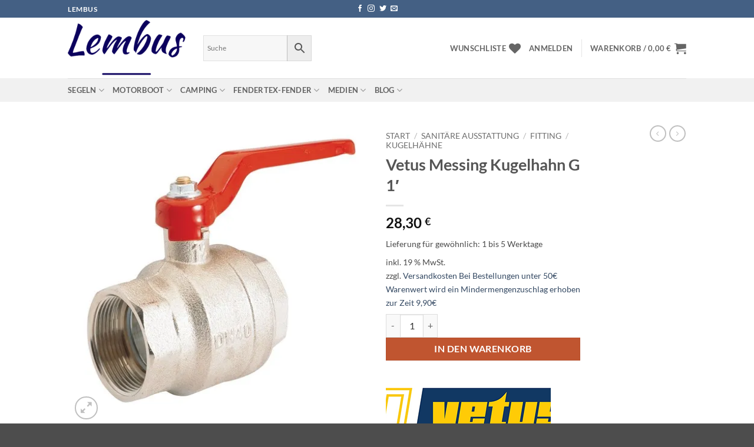

--- FILE ---
content_type: text/html; charset=UTF-8
request_url: https://lembus.de/produkt/vetus-messing-kugelhahn-g-1/
body_size: 58318
content:
<!DOCTYPE html>
<html lang="de" prefix="og: https://ogp.me/ns#" class="loading-site no-js">
<head><meta charset="UTF-8" /><script>if(navigator.userAgent.match(/MSIE|Internet Explorer/i)||navigator.userAgent.match(/Trident\/7\..*?rv:11/i)){var href=document.location.href;if(!href.match(/[?&]nowprocket/)){if(href.indexOf("?")==-1){if(href.indexOf("#")==-1){document.location.href=href+"?nowprocket=1"}else{document.location.href=href.replace("#","?nowprocket=1#")}}else{if(href.indexOf("#")==-1){document.location.href=href+"&nowprocket=1"}else{document.location.href=href.replace("#","&nowprocket=1#")}}}}</script><script>(()=>{class RocketLazyLoadScripts{constructor(){this.v="2.0.4",this.userEvents=["keydown","keyup","mousedown","mouseup","mousemove","mouseover","mouseout","touchmove","touchstart","touchend","touchcancel","wheel","click","dblclick","input"],this.attributeEvents=["onblur","onclick","oncontextmenu","ondblclick","onfocus","onmousedown","onmouseenter","onmouseleave","onmousemove","onmouseout","onmouseover","onmouseup","onmousewheel","onscroll","onsubmit"]}async t(){this.i(),this.o(),/iP(ad|hone)/.test(navigator.userAgent)&&this.h(),this.u(),this.l(this),this.m(),this.k(this),this.p(this),this._(),await Promise.all([this.R(),this.L()]),this.lastBreath=Date.now(),this.S(this),this.P(),this.D(),this.O(),this.M(),await this.C(this.delayedScripts.normal),await this.C(this.delayedScripts.defer),await this.C(this.delayedScripts.async),await this.T(),await this.F(),await this.j(),await this.A(),window.dispatchEvent(new Event("rocket-allScriptsLoaded")),this.everythingLoaded=!0,this.lastTouchEnd&&await new Promise(t=>setTimeout(t,500-Date.now()+this.lastTouchEnd)),this.I(),this.H(),this.U(),this.W()}i(){this.CSPIssue=sessionStorage.getItem("rocketCSPIssue"),document.addEventListener("securitypolicyviolation",t=>{this.CSPIssue||"script-src-elem"!==t.violatedDirective||"data"!==t.blockedURI||(this.CSPIssue=!0,sessionStorage.setItem("rocketCSPIssue",!0))},{isRocket:!0})}o(){window.addEventListener("pageshow",t=>{this.persisted=t.persisted,this.realWindowLoadedFired=!0},{isRocket:!0}),window.addEventListener("pagehide",()=>{this.onFirstUserAction=null},{isRocket:!0})}h(){let t;function e(e){t=e}window.addEventListener("touchstart",e,{isRocket:!0}),window.addEventListener("touchend",function i(o){o.changedTouches[0]&&t.changedTouches[0]&&Math.abs(o.changedTouches[0].pageX-t.changedTouches[0].pageX)<10&&Math.abs(o.changedTouches[0].pageY-t.changedTouches[0].pageY)<10&&o.timeStamp-t.timeStamp<200&&(window.removeEventListener("touchstart",e,{isRocket:!0}),window.removeEventListener("touchend",i,{isRocket:!0}),"INPUT"===o.target.tagName&&"text"===o.target.type||(o.target.dispatchEvent(new TouchEvent("touchend",{target:o.target,bubbles:!0})),o.target.dispatchEvent(new MouseEvent("mouseover",{target:o.target,bubbles:!0})),o.target.dispatchEvent(new PointerEvent("click",{target:o.target,bubbles:!0,cancelable:!0,detail:1,clientX:o.changedTouches[0].clientX,clientY:o.changedTouches[0].clientY})),event.preventDefault()))},{isRocket:!0})}q(t){this.userActionTriggered||("mousemove"!==t.type||this.firstMousemoveIgnored?"keyup"===t.type||"mouseover"===t.type||"mouseout"===t.type||(this.userActionTriggered=!0,this.onFirstUserAction&&this.onFirstUserAction()):this.firstMousemoveIgnored=!0),"click"===t.type&&t.preventDefault(),t.stopPropagation(),t.stopImmediatePropagation(),"touchstart"===this.lastEvent&&"touchend"===t.type&&(this.lastTouchEnd=Date.now()),"click"===t.type&&(this.lastTouchEnd=0),this.lastEvent=t.type,t.composedPath&&t.composedPath()[0].getRootNode()instanceof ShadowRoot&&(t.rocketTarget=t.composedPath()[0]),this.savedUserEvents.push(t)}u(){this.savedUserEvents=[],this.userEventHandler=this.q.bind(this),this.userEvents.forEach(t=>window.addEventListener(t,this.userEventHandler,{passive:!1,isRocket:!0})),document.addEventListener("visibilitychange",this.userEventHandler,{isRocket:!0})}U(){this.userEvents.forEach(t=>window.removeEventListener(t,this.userEventHandler,{passive:!1,isRocket:!0})),document.removeEventListener("visibilitychange",this.userEventHandler,{isRocket:!0}),this.savedUserEvents.forEach(t=>{(t.rocketTarget||t.target).dispatchEvent(new window[t.constructor.name](t.type,t))})}m(){const t="return false",e=Array.from(this.attributeEvents,t=>"data-rocket-"+t),i="["+this.attributeEvents.join("],[")+"]",o="[data-rocket-"+this.attributeEvents.join("],[data-rocket-")+"]",s=(e,i,o)=>{o&&o!==t&&(e.setAttribute("data-rocket-"+i,o),e["rocket"+i]=new Function("event",o),e.setAttribute(i,t))};new MutationObserver(t=>{for(const n of t)"attributes"===n.type&&(n.attributeName.startsWith("data-rocket-")||this.everythingLoaded?n.attributeName.startsWith("data-rocket-")&&this.everythingLoaded&&this.N(n.target,n.attributeName.substring(12)):s(n.target,n.attributeName,n.target.getAttribute(n.attributeName))),"childList"===n.type&&n.addedNodes.forEach(t=>{if(t.nodeType===Node.ELEMENT_NODE)if(this.everythingLoaded)for(const i of[t,...t.querySelectorAll(o)])for(const t of i.getAttributeNames())e.includes(t)&&this.N(i,t.substring(12));else for(const e of[t,...t.querySelectorAll(i)])for(const t of e.getAttributeNames())this.attributeEvents.includes(t)&&s(e,t,e.getAttribute(t))})}).observe(document,{subtree:!0,childList:!0,attributeFilter:[...this.attributeEvents,...e]})}I(){this.attributeEvents.forEach(t=>{document.querySelectorAll("[data-rocket-"+t+"]").forEach(e=>{this.N(e,t)})})}N(t,e){const i=t.getAttribute("data-rocket-"+e);i&&(t.setAttribute(e,i),t.removeAttribute("data-rocket-"+e))}k(t){Object.defineProperty(HTMLElement.prototype,"onclick",{get(){return this.rocketonclick||null},set(e){this.rocketonclick=e,this.setAttribute(t.everythingLoaded?"onclick":"data-rocket-onclick","this.rocketonclick(event)")}})}S(t){function e(e,i){let o=e[i];e[i]=null,Object.defineProperty(e,i,{get:()=>o,set(s){t.everythingLoaded?o=s:e["rocket"+i]=o=s}})}e(document,"onreadystatechange"),e(window,"onload"),e(window,"onpageshow");try{Object.defineProperty(document,"readyState",{get:()=>t.rocketReadyState,set(e){t.rocketReadyState=e},configurable:!0}),document.readyState="loading"}catch(t){console.log("WPRocket DJE readyState conflict, bypassing")}}l(t){this.originalAddEventListener=EventTarget.prototype.addEventListener,this.originalRemoveEventListener=EventTarget.prototype.removeEventListener,this.savedEventListeners=[],EventTarget.prototype.addEventListener=function(e,i,o){o&&o.isRocket||!t.B(e,this)&&!t.userEvents.includes(e)||t.B(e,this)&&!t.userActionTriggered||e.startsWith("rocket-")||t.everythingLoaded?t.originalAddEventListener.call(this,e,i,o):(t.savedEventListeners.push({target:this,remove:!1,type:e,func:i,options:o}),"mouseenter"!==e&&"mouseleave"!==e||t.originalAddEventListener.call(this,e,t.savedUserEvents.push,o))},EventTarget.prototype.removeEventListener=function(e,i,o){o&&o.isRocket||!t.B(e,this)&&!t.userEvents.includes(e)||t.B(e,this)&&!t.userActionTriggered||e.startsWith("rocket-")||t.everythingLoaded?t.originalRemoveEventListener.call(this,e,i,o):t.savedEventListeners.push({target:this,remove:!0,type:e,func:i,options:o})}}J(t,e){this.savedEventListeners=this.savedEventListeners.filter(i=>{let o=i.type,s=i.target||window;return e!==o||t!==s||(this.B(o,s)&&(i.type="rocket-"+o),this.$(i),!1)})}H(){EventTarget.prototype.addEventListener=this.originalAddEventListener,EventTarget.prototype.removeEventListener=this.originalRemoveEventListener,this.savedEventListeners.forEach(t=>this.$(t))}$(t){t.remove?this.originalRemoveEventListener.call(t.target,t.type,t.func,t.options):this.originalAddEventListener.call(t.target,t.type,t.func,t.options)}p(t){let e;function i(e){return t.everythingLoaded?e:e.split(" ").map(t=>"load"===t||t.startsWith("load.")?"rocket-jquery-load":t).join(" ")}function o(o){function s(e){const s=o.fn[e];o.fn[e]=o.fn.init.prototype[e]=function(){return this[0]===window&&t.userActionTriggered&&("string"==typeof arguments[0]||arguments[0]instanceof String?arguments[0]=i(arguments[0]):"object"==typeof arguments[0]&&Object.keys(arguments[0]).forEach(t=>{const e=arguments[0][t];delete arguments[0][t],arguments[0][i(t)]=e})),s.apply(this,arguments),this}}if(o&&o.fn&&!t.allJQueries.includes(o)){const e={DOMContentLoaded:[],"rocket-DOMContentLoaded":[]};for(const t in e)document.addEventListener(t,()=>{e[t].forEach(t=>t())},{isRocket:!0});o.fn.ready=o.fn.init.prototype.ready=function(i){function s(){parseInt(o.fn.jquery)>2?setTimeout(()=>i.bind(document)(o)):i.bind(document)(o)}return"function"==typeof i&&(t.realDomReadyFired?!t.userActionTriggered||t.fauxDomReadyFired?s():e["rocket-DOMContentLoaded"].push(s):e.DOMContentLoaded.push(s)),o([])},s("on"),s("one"),s("off"),t.allJQueries.push(o)}e=o}t.allJQueries=[],o(window.jQuery),Object.defineProperty(window,"jQuery",{get:()=>e,set(t){o(t)}})}P(){const t=new Map;document.write=document.writeln=function(e){const i=document.currentScript,o=document.createRange(),s=i.parentElement;let n=t.get(i);void 0===n&&(n=i.nextSibling,t.set(i,n));const c=document.createDocumentFragment();o.setStart(c,0),c.appendChild(o.createContextualFragment(e)),s.insertBefore(c,n)}}async R(){return new Promise(t=>{this.userActionTriggered?t():this.onFirstUserAction=t})}async L(){return new Promise(t=>{document.addEventListener("DOMContentLoaded",()=>{this.realDomReadyFired=!0,t()},{isRocket:!0})})}async j(){return this.realWindowLoadedFired?Promise.resolve():new Promise(t=>{window.addEventListener("load",t,{isRocket:!0})})}M(){this.pendingScripts=[];this.scriptsMutationObserver=new MutationObserver(t=>{for(const e of t)e.addedNodes.forEach(t=>{"SCRIPT"!==t.tagName||t.noModule||t.isWPRocket||this.pendingScripts.push({script:t,promise:new Promise(e=>{const i=()=>{const i=this.pendingScripts.findIndex(e=>e.script===t);i>=0&&this.pendingScripts.splice(i,1),e()};t.addEventListener("load",i,{isRocket:!0}),t.addEventListener("error",i,{isRocket:!0}),setTimeout(i,1e3)})})})}),this.scriptsMutationObserver.observe(document,{childList:!0,subtree:!0})}async F(){await this.X(),this.pendingScripts.length?(await this.pendingScripts[0].promise,await this.F()):this.scriptsMutationObserver.disconnect()}D(){this.delayedScripts={normal:[],async:[],defer:[]},document.querySelectorAll("script[type$=rocketlazyloadscript]").forEach(t=>{t.hasAttribute("data-rocket-src")?t.hasAttribute("async")&&!1!==t.async?this.delayedScripts.async.push(t):t.hasAttribute("defer")&&!1!==t.defer||"module"===t.getAttribute("data-rocket-type")?this.delayedScripts.defer.push(t):this.delayedScripts.normal.push(t):this.delayedScripts.normal.push(t)})}async _(){await this.L();let t=[];document.querySelectorAll("script[type$=rocketlazyloadscript][data-rocket-src]").forEach(e=>{let i=e.getAttribute("data-rocket-src");if(i&&!i.startsWith("data:")){i.startsWith("//")&&(i=location.protocol+i);try{const o=new URL(i).origin;o!==location.origin&&t.push({src:o,crossOrigin:e.crossOrigin||"module"===e.getAttribute("data-rocket-type")})}catch(t){}}}),t=[...new Map(t.map(t=>[JSON.stringify(t),t])).values()],this.Y(t,"preconnect")}async G(t){if(await this.K(),!0!==t.noModule||!("noModule"in HTMLScriptElement.prototype))return new Promise(e=>{let i;function o(){(i||t).setAttribute("data-rocket-status","executed"),e()}try{if(navigator.userAgent.includes("Firefox/")||""===navigator.vendor||this.CSPIssue)i=document.createElement("script"),[...t.attributes].forEach(t=>{let e=t.nodeName;"type"!==e&&("data-rocket-type"===e&&(e="type"),"data-rocket-src"===e&&(e="src"),i.setAttribute(e,t.nodeValue))}),t.text&&(i.text=t.text),t.nonce&&(i.nonce=t.nonce),i.hasAttribute("src")?(i.addEventListener("load",o,{isRocket:!0}),i.addEventListener("error",()=>{i.setAttribute("data-rocket-status","failed-network"),e()},{isRocket:!0}),setTimeout(()=>{i.isConnected||e()},1)):(i.text=t.text,o()),i.isWPRocket=!0,t.parentNode.replaceChild(i,t);else{const i=t.getAttribute("data-rocket-type"),s=t.getAttribute("data-rocket-src");i?(t.type=i,t.removeAttribute("data-rocket-type")):t.removeAttribute("type"),t.addEventListener("load",o,{isRocket:!0}),t.addEventListener("error",i=>{this.CSPIssue&&i.target.src.startsWith("data:")?(console.log("WPRocket: CSP fallback activated"),t.removeAttribute("src"),this.G(t).then(e)):(t.setAttribute("data-rocket-status","failed-network"),e())},{isRocket:!0}),s?(t.fetchPriority="high",t.removeAttribute("data-rocket-src"),t.src=s):t.src="data:text/javascript;base64,"+window.btoa(unescape(encodeURIComponent(t.text)))}}catch(i){t.setAttribute("data-rocket-status","failed-transform"),e()}});t.setAttribute("data-rocket-status","skipped")}async C(t){const e=t.shift();return e?(e.isConnected&&await this.G(e),this.C(t)):Promise.resolve()}O(){this.Y([...this.delayedScripts.normal,...this.delayedScripts.defer,...this.delayedScripts.async],"preload")}Y(t,e){this.trash=this.trash||[];let i=!0;var o=document.createDocumentFragment();t.forEach(t=>{const s=t.getAttribute&&t.getAttribute("data-rocket-src")||t.src;if(s&&!s.startsWith("data:")){const n=document.createElement("link");n.href=s,n.rel=e,"preconnect"!==e&&(n.as="script",n.fetchPriority=i?"high":"low"),t.getAttribute&&"module"===t.getAttribute("data-rocket-type")&&(n.crossOrigin=!0),t.crossOrigin&&(n.crossOrigin=t.crossOrigin),t.integrity&&(n.integrity=t.integrity),t.nonce&&(n.nonce=t.nonce),o.appendChild(n),this.trash.push(n),i=!1}}),document.head.appendChild(o)}W(){this.trash.forEach(t=>t.remove())}async T(){try{document.readyState="interactive"}catch(t){}this.fauxDomReadyFired=!0;try{await this.K(),this.J(document,"readystatechange"),document.dispatchEvent(new Event("rocket-readystatechange")),await this.K(),document.rocketonreadystatechange&&document.rocketonreadystatechange(),await this.K(),this.J(document,"DOMContentLoaded"),document.dispatchEvent(new Event("rocket-DOMContentLoaded")),await this.K(),this.J(window,"DOMContentLoaded"),window.dispatchEvent(new Event("rocket-DOMContentLoaded"))}catch(t){console.error(t)}}async A(){try{document.readyState="complete"}catch(t){}try{await this.K(),this.J(document,"readystatechange"),document.dispatchEvent(new Event("rocket-readystatechange")),await this.K(),document.rocketonreadystatechange&&document.rocketonreadystatechange(),await this.K(),this.J(window,"load"),window.dispatchEvent(new Event("rocket-load")),await this.K(),window.rocketonload&&window.rocketonload(),await this.K(),this.allJQueries.forEach(t=>t(window).trigger("rocket-jquery-load")),await this.K(),this.J(window,"pageshow");const t=new Event("rocket-pageshow");t.persisted=this.persisted,window.dispatchEvent(t),await this.K(),window.rocketonpageshow&&window.rocketonpageshow({persisted:this.persisted})}catch(t){console.error(t)}}async K(){Date.now()-this.lastBreath>45&&(await this.X(),this.lastBreath=Date.now())}async X(){return document.hidden?new Promise(t=>setTimeout(t)):new Promise(t=>requestAnimationFrame(t))}B(t,e){return e===document&&"readystatechange"===t||(e===document&&"DOMContentLoaded"===t||(e===window&&"DOMContentLoaded"===t||(e===window&&"load"===t||e===window&&"pageshow"===t)))}static run(){(new RocketLazyLoadScripts).t()}}RocketLazyLoadScripts.run()})();</script>
	
	<link rel="profile" href="http://gmpg.org/xfn/11" />
	<link rel="pingback" href="https://lembus.de/xmlrpc.php" />

					<script type="rocketlazyloadscript">document.documentElement.className = document.documentElement.className + ' yes-js js_active js'</script>
			<script type="rocketlazyloadscript">(function(html){html.className = html.className.replace(/\bno-js\b/,'js')})(document.documentElement);</script>

<!-- Google Tag Manager for WordPress by gtm4wp.com -->
<script data-cfasync="false" data-pagespeed-no-defer>
	var gtm4wp_datalayer_name = "dataLayer";
	var dataLayer = dataLayer || [];
	const gtm4wp_use_sku_instead = 0;
	const gtm4wp_currency = 'EUR';
	const gtm4wp_product_per_impression = 15;
	const gtm4wp_clear_ecommerce = false;
	const gtm4wp_datalayer_max_timeout = 2000;

	const gtm4wp_scrollerscript_debugmode         = false;
	const gtm4wp_scrollerscript_callbacktime      = 100;
	const gtm4wp_scrollerscript_readerlocation    = 150;
	const gtm4wp_scrollerscript_contentelementid  = "content";
	const gtm4wp_scrollerscript_scannertime       = 60;
</script>
<!-- End Google Tag Manager for WordPress by gtm4wp.com --><meta name="viewport" content="width=device-width, initial-scale=1" /><script type="rocketlazyloadscript">window._wca = window._wca || [];</script>

<!-- Suchmaschinen-Optimierung durch Rank Math PRO - https://rankmath.com/ -->
<title>Vetus Messing Kugelhahn G 1&#039; - Lembus</title>
<meta name="description" content="Typ Kugelhahn - MARINE FITTINGE"/>
<meta name="robots" content="follow, index, max-snippet:-1, max-video-preview:-1, max-image-preview:standard"/>
<link rel="canonical" href="https://lembus.de/produkt/vetus-messing-kugelhahn-g-1/" />
<meta property="og:locale" content="de_DE" />
<meta property="og:type" content="product" />
<meta property="og:title" content="Vetus Messing Kugelhahn G 1&#039; - Lembus" />
<meta property="og:description" content="Typ Kugelhahn - MARINE FITTINGE" />
<meta property="og:url" content="https://lembus.de/produkt/vetus-messing-kugelhahn-g-1/" />
<meta property="og:site_name" content="Lembus UG (haftungsbeschrängt)" />
<meta property="og:updated_time" content="2025-12-03T19:12:10+01:00" />
<meta property="og:image" content="https://i0.wp.com/lembus.de/wp-content/uploads/2024/08/vetus_messing_kugelhahn_g_1__53613-1.jpg" />
<meta property="og:image:secure_url" content="https://i0.wp.com/lembus.de/wp-content/uploads/2024/08/vetus_messing_kugelhahn_g_1__53613-1.jpg" />
<meta property="og:image:width" content="500" />
<meta property="og:image:height" content="500" />
<meta property="og:image:alt" content="vetus_messing_kugelhahn_g_1__53613" />
<meta property="og:image:type" content="image/jpeg" />
<meta property="product:brand" content="Vetus" />
<meta property="product:price:amount" content="28.3" />
<meta property="product:price:currency" content="EUR" />
<meta property="product:availability" content="instock" />
<meta name="twitter:card" content="summary_large_image" />
<meta name="twitter:title" content="Vetus Messing Kugelhahn G 1&#039; - Lembus" />
<meta name="twitter:description" content="Typ Kugelhahn - MARINE FITTINGE" />
<meta name="twitter:image" content="https://i0.wp.com/lembus.de/wp-content/uploads/2024/08/vetus_messing_kugelhahn_g_1__53613-1.jpg" />
<meta name="twitter:label1" content="Preis" />
<meta name="twitter:data1" content="28,30&nbsp;&euro;" />
<meta name="twitter:label2" content="Verfügbarkeit" />
<meta name="twitter:data2" content="Vorrätig" />
<script type="application/ld+json" class="rank-math-schema">{"@context":"https://schema.org","@graph":[{"@type":"Place","@id":"https://lembus.de/#place","address":{"@type":"PostalAddress","streetAddress":"Marienberger Stra\u00dfe 5 b","addressLocality":"Braunschweig","addressRegion":"Niedersachsen","postalCode":"38122","addressCountry":"Deutschland"}},{"@type":"Organization","@id":"https://lembus.de/#organization","name":"Lembus UG (haftungsbeschr\u00e4nkt)","url":"https://lembus.de","sameAs":["https://www.facebook.com/Lembus.de","https://www.instagram.com/lembus.de/"],"email":"info@lembus.de","address":{"@type":"PostalAddress","streetAddress":"Marienberger Stra\u00dfe 5 b","addressLocality":"Braunschweig","addressRegion":"Niedersachsen","postalCode":"38122","addressCountry":"Deutschland"},"logo":{"@type":"ImageObject","@id":"https://lembus.de/#logo","url":"https://lembus.de/wp-content/uploads/2022/12/logo_favicon.png","contentUrl":"https://lembus.de/wp-content/uploads/2022/12/logo_favicon.png","caption":"Lembus UG (haftungsbeschr\u00e4ngt)","inLanguage":"de","width":"500","height":"500"},"contactPoint":[{"@type":"ContactPoint","telephone":"+ 49 531 \u2013 87 89 27 63","contactType":"customer support"}],"description":"Wir sind Praktiker auf Wasser und Strasse und bieten Produkte und Artikel an, von denen wir \u00fcberzeugt sind. Wir sind auch nach dem Kauf f\u00fcr euch da. Wir haben \u00fcber 65000 Artikel im Portfolio und k\u00f6nnen alles liefern was den Bootsbesitzer oder den Campingfreund erfreunt und weiter bringt sein Hobby noch sch\u00f6ner zu machen","vatID":"DE450845122","location":{"@id":"https://lembus.de/#place"}},{"@type":"WebSite","@id":"https://lembus.de/#website","url":"https://lembus.de","name":"Lembus UG (haftungsbeschr\u00e4ngt)","alternateName":"Lembus","publisher":{"@id":"https://lembus.de/#organization"},"inLanguage":"de"},{"@type":"ImageObject","@id":"https://i0.wp.com/lembus.de/wp-content/uploads/2024/08/vetus_messing_kugelhahn_g_1__53613-1.jpg?fit=500%2C500&amp;ssl=1","url":"https://i0.wp.com/lembus.de/wp-content/uploads/2024/08/vetus_messing_kugelhahn_g_1__53613-1.jpg?fit=500%2C500&amp;ssl=1","width":"500","height":"500","caption":"vetus_messing_kugelhahn_g_1__53613","inLanguage":"de"},{"@type":"BreadcrumbList","@id":"https://lembus.de/produkt/vetus-messing-kugelhahn-g-1/#breadcrumb","itemListElement":[{"@type":"ListItem","position":"1","item":{"@id":"https://lembus.de","name":"Home"}},{"@type":"ListItem","position":"2","item":{"@id":"https://lembus.de/produkt-kategorie/sanitaere-ausstattung/fitting/","name":"Fitting"}},{"@type":"ListItem","position":"3","item":{"@id":"https://lembus.de/produkt/vetus-messing-kugelhahn-g-1/","name":"Vetus Messing Kugelhahn G 1&#8242;"}}]},{"@type":"ItemPage","@id":"https://lembus.de/produkt/vetus-messing-kugelhahn-g-1/#webpage","url":"https://lembus.de/produkt/vetus-messing-kugelhahn-g-1/","name":"Vetus Messing Kugelhahn G 1&#039; - Lembus","datePublished":"2022-08-27T11:48:06+02:00","dateModified":"2025-12-03T19:12:10+01:00","isPartOf":{"@id":"https://lembus.de/#website"},"primaryImageOfPage":{"@id":"https://i0.wp.com/lembus.de/wp-content/uploads/2024/08/vetus_messing_kugelhahn_g_1__53613-1.jpg?fit=500%2C500&amp;ssl=1"},"inLanguage":"de","breadcrumb":{"@id":"https://lembus.de/produkt/vetus-messing-kugelhahn-g-1/#breadcrumb"}},{"@type":"Product","brand":{"@type":"Brand","name":"Vetus"},"name":"Vetus Messing Kugelhahn G 1' - Lembus","description":"Typ Kugelhahn - MARINE FITTINGE","sku":"KRAAN1","category":"Sanit\u00e4re Ausstattung &gt; Fitting","mainEntityOfPage":{"@id":"https://lembus.de/produkt/vetus-messing-kugelhahn-g-1/#webpage"},"gtin":"8717372077906","weight":{"@type":"QuantitativeValue","unitCode":"GRM","value":"420"},"image":[{"@type":"ImageObject","url":"https://lembus.de/wp-content/uploads/2024/08/vetus_messing_kugelhahn_g_1__53613-1.jpg","height":"500","width":"500"}],"offers":{"@type":"Offer","price":"28.30","priceCurrency":"EUR","priceValidUntil":"2027-12-31","availability":"http://schema.org/InStock","itemCondition":"NewCondition","url":"https://lembus.de/produkt/vetus-messing-kugelhahn-g-1/","seller":{"@type":"Organization","@id":"https://lembus.de/","name":"Lembus UG (haftungsbeschr\u00e4ngt)","url":"https://lembus.de","logo":"https://lembus.de/wp-content/uploads/2022/12/logo_favicon.png"},"priceSpecification":{"price":"28.3","priceCurrency":"EUR","valueAddedTaxIncluded":"true"}},"@id":"https://lembus.de/produkt/vetus-messing-kugelhahn-g-1/#richSnippet"}]}</script>
<!-- /Rank Math WordPress SEO Plugin -->

<link rel='dns-prefetch' href='//stats.wp.com' />
<link rel='dns-prefetch' href='//static-eu.payments-amazon.com' />
<link rel='dns-prefetch' href='//www.googletagmanager.com' />

<link rel='preconnect' href='//i0.wp.com' />
<link rel='preconnect' href='//c0.wp.com' />
<link rel='prefetch' href='https://lembus.de/wp-content/themes/flatsome/assets/js/flatsome.js?ver=e2eddd6c228105dac048' />
<link rel='prefetch' href='https://lembus.de/wp-content/themes/flatsome/assets/js/chunk.slider.js?ver=3.20.4' />
<link rel='prefetch' href='https://lembus.de/wp-content/themes/flatsome/assets/js/chunk.popups.js?ver=3.20.4' />
<link rel='prefetch' href='https://lembus.de/wp-content/themes/flatsome/assets/js/chunk.tooltips.js?ver=3.20.4' />
<link rel='prefetch' href='https://lembus.de/wp-content/themes/flatsome/assets/js/woocommerce.js?ver=1c9be63d628ff7c3ff4c' />
<link rel="alternate" type="application/rss+xml" title="Lembus &raquo; Feed" href="https://lembus.de/feed/" />
<link rel="alternate" type="application/rss+xml" title="Lembus &raquo; Kommentar-Feed" href="https://lembus.de/comments/feed/" />
<link rel="alternate" type="application/rss+xml" title="Lembus &raquo; Vetus Messing Kugelhahn G 1&#8242;-Kommentar-Feed" href="https://lembus.de/produkt/vetus-messing-kugelhahn-g-1/feed/" />
<link rel="alternate" title="oEmbed (JSON)" type="application/json+oembed" href="https://lembus.de/wp-json/oembed/1.0/embed?url=https%3A%2F%2Flembus.de%2Fprodukt%2Fvetus-messing-kugelhahn-g-1%2F" />
<link rel="alternate" title="oEmbed (XML)" type="text/xml+oembed" href="https://lembus.de/wp-json/oembed/1.0/embed?url=https%3A%2F%2Flembus.de%2Fprodukt%2Fvetus-messing-kugelhahn-g-1%2F&#038;format=xml" />
<style id='wp-img-auto-sizes-contain-inline-css' type='text/css'>
img:is([sizes=auto i],[sizes^="auto," i]){contain-intrinsic-size:3000px 1500px}
/*# sourceURL=wp-img-auto-sizes-contain-inline-css */
</style>
<link data-minify="1" rel='stylesheet' id='jetpack_related-posts-css' href='https://lembus.de/wp-content/cache/min/1/p/jetpack/15.4/modules/related-posts/related-posts.css?ver=1767870155' type='text/css' media='all' />
<style id='wp-emoji-styles-inline-css' type='text/css'>

	img.wp-smiley, img.emoji {
		display: inline !important;
		border: none !important;
		box-shadow: none !important;
		height: 1em !important;
		width: 1em !important;
		margin: 0 0.07em !important;
		vertical-align: -0.1em !important;
		background: none !important;
		padding: 0 !important;
	}
/*# sourceURL=wp-emoji-styles-inline-css */
</style>
<style id='wp-block-library-inline-css' type='text/css'>
:root{--wp-block-synced-color:#7a00df;--wp-block-synced-color--rgb:122,0,223;--wp-bound-block-color:var(--wp-block-synced-color);--wp-editor-canvas-background:#ddd;--wp-admin-theme-color:#007cba;--wp-admin-theme-color--rgb:0,124,186;--wp-admin-theme-color-darker-10:#006ba1;--wp-admin-theme-color-darker-10--rgb:0,107,160.5;--wp-admin-theme-color-darker-20:#005a87;--wp-admin-theme-color-darker-20--rgb:0,90,135;--wp-admin-border-width-focus:2px}@media (min-resolution:192dpi){:root{--wp-admin-border-width-focus:1.5px}}.wp-element-button{cursor:pointer}:root .has-very-light-gray-background-color{background-color:#eee}:root .has-very-dark-gray-background-color{background-color:#313131}:root .has-very-light-gray-color{color:#eee}:root .has-very-dark-gray-color{color:#313131}:root .has-vivid-green-cyan-to-vivid-cyan-blue-gradient-background{background:linear-gradient(135deg,#00d084,#0693e3)}:root .has-purple-crush-gradient-background{background:linear-gradient(135deg,#34e2e4,#4721fb 50%,#ab1dfe)}:root .has-hazy-dawn-gradient-background{background:linear-gradient(135deg,#faaca8,#dad0ec)}:root .has-subdued-olive-gradient-background{background:linear-gradient(135deg,#fafae1,#67a671)}:root .has-atomic-cream-gradient-background{background:linear-gradient(135deg,#fdd79a,#004a59)}:root .has-nightshade-gradient-background{background:linear-gradient(135deg,#330968,#31cdcf)}:root .has-midnight-gradient-background{background:linear-gradient(135deg,#020381,#2874fc)}:root{--wp--preset--font-size--normal:16px;--wp--preset--font-size--huge:42px}.has-regular-font-size{font-size:1em}.has-larger-font-size{font-size:2.625em}.has-normal-font-size{font-size:var(--wp--preset--font-size--normal)}.has-huge-font-size{font-size:var(--wp--preset--font-size--huge)}.has-text-align-center{text-align:center}.has-text-align-left{text-align:left}.has-text-align-right{text-align:right}.has-fit-text{white-space:nowrap!important}#end-resizable-editor-section{display:none}.aligncenter{clear:both}.items-justified-left{justify-content:flex-start}.items-justified-center{justify-content:center}.items-justified-right{justify-content:flex-end}.items-justified-space-between{justify-content:space-between}.screen-reader-text{border:0;clip-path:inset(50%);height:1px;margin:-1px;overflow:hidden;padding:0;position:absolute;width:1px;word-wrap:normal!important}.screen-reader-text:focus{background-color:#ddd;clip-path:none;color:#444;display:block;font-size:1em;height:auto;left:5px;line-height:normal;padding:15px 23px 14px;text-decoration:none;top:5px;width:auto;z-index:100000}html :where(.has-border-color){border-style:solid}html :where([style*=border-top-color]){border-top-style:solid}html :where([style*=border-right-color]){border-right-style:solid}html :where([style*=border-bottom-color]){border-bottom-style:solid}html :where([style*=border-left-color]){border-left-style:solid}html :where([style*=border-width]){border-style:solid}html :where([style*=border-top-width]){border-top-style:solid}html :where([style*=border-right-width]){border-right-style:solid}html :where([style*=border-bottom-width]){border-bottom-style:solid}html :where([style*=border-left-width]){border-left-style:solid}html :where(img[class*=wp-image-]){height:auto;max-width:100%}:where(figure){margin:0 0 1em}html :where(.is-position-sticky){--wp-admin--admin-bar--position-offset:var(--wp-admin--admin-bar--height,0px)}@media screen and (max-width:600px){html :where(.is-position-sticky){--wp-admin--admin-bar--position-offset:0px}}

/*# sourceURL=wp-block-library-inline-css */
</style><link data-minify="1" rel='stylesheet' id='wc-blocks-style-css' href='https://lembus.de/wp-content/cache/min/1/p/woocommerce/10.4.3/assets/client/blocks/wc-blocks.css?ver=1767736832' type='text/css' media='all' />
<link data-minify="1" rel='stylesheet' id='jquery-selectBox-css' href='https://lembus.de/wp-content/cache/background-css/1/lembus.de/wp-content/cache/min/1/wp-content/plugins/yith-woocommerce-wishlist/assets/css/jquery.selectBox.css?ver=1765549567&wpr_t=1769096462' type='text/css' media='all' />
<link data-minify="1" rel='stylesheet' id='woocommerce_prettyPhoto_css-css' href='https://lembus.de/wp-content/cache/background-css/1/lembus.de/wp-content/cache/min/1/wp-content/plugins/woocommerce/assets/css/prettyPhoto.css?ver=1765549567&wpr_t=1769096462' type='text/css' media='all' />
<link data-minify="1" rel='stylesheet' id='yith-wcwl-main-css' href='https://lembus.de/wp-content/cache/background-css/1/lembus.de/wp-content/cache/min/1/wp-content/plugins/yith-woocommerce-wishlist/assets/css/style.css?ver=1765549567&wpr_t=1769096462' type='text/css' media='all' />
<style id='yith-wcwl-main-inline-css' type='text/css'>
 :root { --add-to-wishlist-icon-color: rgb(218,46,46); --added-to-wishlist-icon-color: rgb(229,50,50); --color-add-to-wishlist-background: #333333; --color-add-to-wishlist-text: #FFFFFF; --color-add-to-wishlist-border: #333333; --color-add-to-wishlist-background-hover: #333333; --color-add-to-wishlist-text-hover: #FFFFFF; --color-add-to-wishlist-border-hover: #333333; --rounded-corners-radius: 16px; --color-add-to-cart-background: #333333; --color-add-to-cart-text: #FFFFFF; --color-add-to-cart-border: #333333; --color-add-to-cart-background-hover: #4F4F4F; --color-add-to-cart-text-hover: #FFFFFF; --color-add-to-cart-border-hover: #4F4F4F; --add-to-cart-rounded-corners-radius: 16px; --color-button-style-1-background: #333333; --color-button-style-1-text: #FFFFFF; --color-button-style-1-border: #333333; --color-button-style-1-background-hover: #4F4F4F; --color-button-style-1-text-hover: #FFFFFF; --color-button-style-1-border-hover: #4F4F4F; --color-button-style-2-background: #333333; --color-button-style-2-text: #FFFFFF; --color-button-style-2-border: #333333; --color-button-style-2-background-hover: #4F4F4F; --color-button-style-2-text-hover: #FFFFFF; --color-button-style-2-border-hover: #4F4F4F; --color-wishlist-table-background: #FFFFFF; --color-wishlist-table-text: #6d6c6c; --color-wishlist-table-border: #FFFFFF; --color-headers-background: #F4F4F4; --color-share-button-color: #FFFFFF; --color-share-button-color-hover: #FFFFFF; --color-fb-button-background: #39599E; --color-fb-button-background-hover: #595A5A; --color-tw-button-background: #45AFE2; --color-tw-button-background-hover: #595A5A; --color-pr-button-background: #AB2E31; --color-pr-button-background-hover: #595A5A; --color-em-button-background: #FBB102; --color-em-button-background-hover: #595A5A; --color-wa-button-background: #00A901; --color-wa-button-background-hover: #595A5A; --feedback-duration: 3s } 
 :root { --add-to-wishlist-icon-color: rgb(218,46,46); --added-to-wishlist-icon-color: rgb(229,50,50); --color-add-to-wishlist-background: #333333; --color-add-to-wishlist-text: #FFFFFF; --color-add-to-wishlist-border: #333333; --color-add-to-wishlist-background-hover: #333333; --color-add-to-wishlist-text-hover: #FFFFFF; --color-add-to-wishlist-border-hover: #333333; --rounded-corners-radius: 16px; --color-add-to-cart-background: #333333; --color-add-to-cart-text: #FFFFFF; --color-add-to-cart-border: #333333; --color-add-to-cart-background-hover: #4F4F4F; --color-add-to-cart-text-hover: #FFFFFF; --color-add-to-cart-border-hover: #4F4F4F; --add-to-cart-rounded-corners-radius: 16px; --color-button-style-1-background: #333333; --color-button-style-1-text: #FFFFFF; --color-button-style-1-border: #333333; --color-button-style-1-background-hover: #4F4F4F; --color-button-style-1-text-hover: #FFFFFF; --color-button-style-1-border-hover: #4F4F4F; --color-button-style-2-background: #333333; --color-button-style-2-text: #FFFFFF; --color-button-style-2-border: #333333; --color-button-style-2-background-hover: #4F4F4F; --color-button-style-2-text-hover: #FFFFFF; --color-button-style-2-border-hover: #4F4F4F; --color-wishlist-table-background: #FFFFFF; --color-wishlist-table-text: #6d6c6c; --color-wishlist-table-border: #FFFFFF; --color-headers-background: #F4F4F4; --color-share-button-color: #FFFFFF; --color-share-button-color-hover: #FFFFFF; --color-fb-button-background: #39599E; --color-fb-button-background-hover: #595A5A; --color-tw-button-background: #45AFE2; --color-tw-button-background-hover: #595A5A; --color-pr-button-background: #AB2E31; --color-pr-button-background-hover: #595A5A; --color-em-button-background: #FBB102; --color-em-button-background-hover: #595A5A; --color-wa-button-background: #00A901; --color-wa-button-background-hover: #595A5A; --feedback-duration: 3s } 
 :root { --add-to-wishlist-icon-color: rgb(218,46,46); --added-to-wishlist-icon-color: rgb(229,50,50); --color-add-to-wishlist-background: #333333; --color-add-to-wishlist-text: #FFFFFF; --color-add-to-wishlist-border: #333333; --color-add-to-wishlist-background-hover: #333333; --color-add-to-wishlist-text-hover: #FFFFFF; --color-add-to-wishlist-border-hover: #333333; --rounded-corners-radius: 16px; --color-add-to-cart-background: #333333; --color-add-to-cart-text: #FFFFFF; --color-add-to-cart-border: #333333; --color-add-to-cart-background-hover: #4F4F4F; --color-add-to-cart-text-hover: #FFFFFF; --color-add-to-cart-border-hover: #4F4F4F; --add-to-cart-rounded-corners-radius: 16px; --color-button-style-1-background: #333333; --color-button-style-1-text: #FFFFFF; --color-button-style-1-border: #333333; --color-button-style-1-background-hover: #4F4F4F; --color-button-style-1-text-hover: #FFFFFF; --color-button-style-1-border-hover: #4F4F4F; --color-button-style-2-background: #333333; --color-button-style-2-text: #FFFFFF; --color-button-style-2-border: #333333; --color-button-style-2-background-hover: #4F4F4F; --color-button-style-2-text-hover: #FFFFFF; --color-button-style-2-border-hover: #4F4F4F; --color-wishlist-table-background: #FFFFFF; --color-wishlist-table-text: #6d6c6c; --color-wishlist-table-border: #FFFFFF; --color-headers-background: #F4F4F4; --color-share-button-color: #FFFFFF; --color-share-button-color-hover: #FFFFFF; --color-fb-button-background: #39599E; --color-fb-button-background-hover: #595A5A; --color-tw-button-background: #45AFE2; --color-tw-button-background-hover: #595A5A; --color-pr-button-background: #AB2E31; --color-pr-button-background-hover: #595A5A; --color-em-button-background: #FBB102; --color-em-button-background-hover: #595A5A; --color-wa-button-background: #00A901; --color-wa-button-background-hover: #595A5A; --feedback-duration: 3s } 
 :root { --add-to-wishlist-icon-color: rgb(218,46,46); --added-to-wishlist-icon-color: rgb(229,50,50); --color-add-to-wishlist-background: #333333; --color-add-to-wishlist-text: #FFFFFF; --color-add-to-wishlist-border: #333333; --color-add-to-wishlist-background-hover: #333333; --color-add-to-wishlist-text-hover: #FFFFFF; --color-add-to-wishlist-border-hover: #333333; --rounded-corners-radius: 16px; --color-add-to-cart-background: #333333; --color-add-to-cart-text: #FFFFFF; --color-add-to-cart-border: #333333; --color-add-to-cart-background-hover: #4F4F4F; --color-add-to-cart-text-hover: #FFFFFF; --color-add-to-cart-border-hover: #4F4F4F; --add-to-cart-rounded-corners-radius: 16px; --color-button-style-1-background: #333333; --color-button-style-1-text: #FFFFFF; --color-button-style-1-border: #333333; --color-button-style-1-background-hover: #4F4F4F; --color-button-style-1-text-hover: #FFFFFF; --color-button-style-1-border-hover: #4F4F4F; --color-button-style-2-background: #333333; --color-button-style-2-text: #FFFFFF; --color-button-style-2-border: #333333; --color-button-style-2-background-hover: #4F4F4F; --color-button-style-2-text-hover: #FFFFFF; --color-button-style-2-border-hover: #4F4F4F; --color-wishlist-table-background: #FFFFFF; --color-wishlist-table-text: #6d6c6c; --color-wishlist-table-border: #FFFFFF; --color-headers-background: #F4F4F4; --color-share-button-color: #FFFFFF; --color-share-button-color-hover: #FFFFFF; --color-fb-button-background: #39599E; --color-fb-button-background-hover: #595A5A; --color-tw-button-background: #45AFE2; --color-tw-button-background-hover: #595A5A; --color-pr-button-background: #AB2E31; --color-pr-button-background-hover: #595A5A; --color-em-button-background: #FBB102; --color-em-button-background-hover: #595A5A; --color-wa-button-background: #00A901; --color-wa-button-background-hover: #595A5A; --feedback-duration: 3s } 
 :root { --add-to-wishlist-icon-color: rgb(218,46,46); --added-to-wishlist-icon-color: rgb(229,50,50); --color-add-to-wishlist-background: #333333; --color-add-to-wishlist-text: #FFFFFF; --color-add-to-wishlist-border: #333333; --color-add-to-wishlist-background-hover: #333333; --color-add-to-wishlist-text-hover: #FFFFFF; --color-add-to-wishlist-border-hover: #333333; --rounded-corners-radius: 16px; --color-add-to-cart-background: #333333; --color-add-to-cart-text: #FFFFFF; --color-add-to-cart-border: #333333; --color-add-to-cart-background-hover: #4F4F4F; --color-add-to-cart-text-hover: #FFFFFF; --color-add-to-cart-border-hover: #4F4F4F; --add-to-cart-rounded-corners-radius: 16px; --color-button-style-1-background: #333333; --color-button-style-1-text: #FFFFFF; --color-button-style-1-border: #333333; --color-button-style-1-background-hover: #4F4F4F; --color-button-style-1-text-hover: #FFFFFF; --color-button-style-1-border-hover: #4F4F4F; --color-button-style-2-background: #333333; --color-button-style-2-text: #FFFFFF; --color-button-style-2-border: #333333; --color-button-style-2-background-hover: #4F4F4F; --color-button-style-2-text-hover: #FFFFFF; --color-button-style-2-border-hover: #4F4F4F; --color-wishlist-table-background: #FFFFFF; --color-wishlist-table-text: #6d6c6c; --color-wishlist-table-border: #FFFFFF; --color-headers-background: #F4F4F4; --color-share-button-color: #FFFFFF; --color-share-button-color-hover: #FFFFFF; --color-fb-button-background: #39599E; --color-fb-button-background-hover: #595A5A; --color-tw-button-background: #45AFE2; --color-tw-button-background-hover: #595A5A; --color-pr-button-background: #AB2E31; --color-pr-button-background-hover: #595A5A; --color-em-button-background: #FBB102; --color-em-button-background-hover: #595A5A; --color-wa-button-background: #00A901; --color-wa-button-background-hover: #595A5A; --feedback-duration: 3s } 
 :root { --add-to-wishlist-icon-color: rgb(218,46,46); --added-to-wishlist-icon-color: rgb(229,50,50); --color-add-to-wishlist-background: #333333; --color-add-to-wishlist-text: #FFFFFF; --color-add-to-wishlist-border: #333333; --color-add-to-wishlist-background-hover: #333333; --color-add-to-wishlist-text-hover: #FFFFFF; --color-add-to-wishlist-border-hover: #333333; --rounded-corners-radius: 16px; --color-add-to-cart-background: #333333; --color-add-to-cart-text: #FFFFFF; --color-add-to-cart-border: #333333; --color-add-to-cart-background-hover: #4F4F4F; --color-add-to-cart-text-hover: #FFFFFF; --color-add-to-cart-border-hover: #4F4F4F; --add-to-cart-rounded-corners-radius: 16px; --color-button-style-1-background: #333333; --color-button-style-1-text: #FFFFFF; --color-button-style-1-border: #333333; --color-button-style-1-background-hover: #4F4F4F; --color-button-style-1-text-hover: #FFFFFF; --color-button-style-1-border-hover: #4F4F4F; --color-button-style-2-background: #333333; --color-button-style-2-text: #FFFFFF; --color-button-style-2-border: #333333; --color-button-style-2-background-hover: #4F4F4F; --color-button-style-2-text-hover: #FFFFFF; --color-button-style-2-border-hover: #4F4F4F; --color-wishlist-table-background: #FFFFFF; --color-wishlist-table-text: #6d6c6c; --color-wishlist-table-border: #FFFFFF; --color-headers-background: #F4F4F4; --color-share-button-color: #FFFFFF; --color-share-button-color-hover: #FFFFFF; --color-fb-button-background: #39599E; --color-fb-button-background-hover: #595A5A; --color-tw-button-background: #45AFE2; --color-tw-button-background-hover: #595A5A; --color-pr-button-background: #AB2E31; --color-pr-button-background-hover: #595A5A; --color-em-button-background: #FBB102; --color-em-button-background-hover: #595A5A; --color-wa-button-background: #00A901; --color-wa-button-background-hover: #595A5A; --feedback-duration: 3s } 
 :root { --add-to-wishlist-icon-color: rgb(218,46,46); --added-to-wishlist-icon-color: rgb(229,50,50); --color-add-to-wishlist-background: #333333; --color-add-to-wishlist-text: #FFFFFF; --color-add-to-wishlist-border: #333333; --color-add-to-wishlist-background-hover: #333333; --color-add-to-wishlist-text-hover: #FFFFFF; --color-add-to-wishlist-border-hover: #333333; --rounded-corners-radius: 16px; --color-add-to-cart-background: #333333; --color-add-to-cart-text: #FFFFFF; --color-add-to-cart-border: #333333; --color-add-to-cart-background-hover: #4F4F4F; --color-add-to-cart-text-hover: #FFFFFF; --color-add-to-cart-border-hover: #4F4F4F; --add-to-cart-rounded-corners-radius: 16px; --color-button-style-1-background: #333333; --color-button-style-1-text: #FFFFFF; --color-button-style-1-border: #333333; --color-button-style-1-background-hover: #4F4F4F; --color-button-style-1-text-hover: #FFFFFF; --color-button-style-1-border-hover: #4F4F4F; --color-button-style-2-background: #333333; --color-button-style-2-text: #FFFFFF; --color-button-style-2-border: #333333; --color-button-style-2-background-hover: #4F4F4F; --color-button-style-2-text-hover: #FFFFFF; --color-button-style-2-border-hover: #4F4F4F; --color-wishlist-table-background: #FFFFFF; --color-wishlist-table-text: #6d6c6c; --color-wishlist-table-border: #FFFFFF; --color-headers-background: #F4F4F4; --color-share-button-color: #FFFFFF; --color-share-button-color-hover: #FFFFFF; --color-fb-button-background: #39599E; --color-fb-button-background-hover: #595A5A; --color-tw-button-background: #45AFE2; --color-tw-button-background-hover: #595A5A; --color-pr-button-background: #AB2E31; --color-pr-button-background-hover: #595A5A; --color-em-button-background: #FBB102; --color-em-button-background-hover: #595A5A; --color-wa-button-background: #00A901; --color-wa-button-background-hover: #595A5A; --feedback-duration: 3s } 
 :root { --add-to-wishlist-icon-color: rgb(218,46,46); --added-to-wishlist-icon-color: rgb(229,50,50); --color-add-to-wishlist-background: #333333; --color-add-to-wishlist-text: #FFFFFF; --color-add-to-wishlist-border: #333333; --color-add-to-wishlist-background-hover: #333333; --color-add-to-wishlist-text-hover: #FFFFFF; --color-add-to-wishlist-border-hover: #333333; --rounded-corners-radius: 16px; --color-add-to-cart-background: #333333; --color-add-to-cart-text: #FFFFFF; --color-add-to-cart-border: #333333; --color-add-to-cart-background-hover: #4F4F4F; --color-add-to-cart-text-hover: #FFFFFF; --color-add-to-cart-border-hover: #4F4F4F; --add-to-cart-rounded-corners-radius: 16px; --color-button-style-1-background: #333333; --color-button-style-1-text: #FFFFFF; --color-button-style-1-border: #333333; --color-button-style-1-background-hover: #4F4F4F; --color-button-style-1-text-hover: #FFFFFF; --color-button-style-1-border-hover: #4F4F4F; --color-button-style-2-background: #333333; --color-button-style-2-text: #FFFFFF; --color-button-style-2-border: #333333; --color-button-style-2-background-hover: #4F4F4F; --color-button-style-2-text-hover: #FFFFFF; --color-button-style-2-border-hover: #4F4F4F; --color-wishlist-table-background: #FFFFFF; --color-wishlist-table-text: #6d6c6c; --color-wishlist-table-border: #FFFFFF; --color-headers-background: #F4F4F4; --color-share-button-color: #FFFFFF; --color-share-button-color-hover: #FFFFFF; --color-fb-button-background: #39599E; --color-fb-button-background-hover: #595A5A; --color-tw-button-background: #45AFE2; --color-tw-button-background-hover: #595A5A; --color-pr-button-background: #AB2E31; --color-pr-button-background-hover: #595A5A; --color-em-button-background: #FBB102; --color-em-button-background-hover: #595A5A; --color-wa-button-background: #00A901; --color-wa-button-background-hover: #595A5A; --feedback-duration: 3s } 
 :root { --add-to-wishlist-icon-color: rgb(218,46,46); --added-to-wishlist-icon-color: rgb(229,50,50); --color-add-to-wishlist-background: #333333; --color-add-to-wishlist-text: #FFFFFF; --color-add-to-wishlist-border: #333333; --color-add-to-wishlist-background-hover: #333333; --color-add-to-wishlist-text-hover: #FFFFFF; --color-add-to-wishlist-border-hover: #333333; --rounded-corners-radius: 16px; --color-add-to-cart-background: #333333; --color-add-to-cart-text: #FFFFFF; --color-add-to-cart-border: #333333; --color-add-to-cart-background-hover: #4F4F4F; --color-add-to-cart-text-hover: #FFFFFF; --color-add-to-cart-border-hover: #4F4F4F; --add-to-cart-rounded-corners-radius: 16px; --color-button-style-1-background: #333333; --color-button-style-1-text: #FFFFFF; --color-button-style-1-border: #333333; --color-button-style-1-background-hover: #4F4F4F; --color-button-style-1-text-hover: #FFFFFF; --color-button-style-1-border-hover: #4F4F4F; --color-button-style-2-background: #333333; --color-button-style-2-text: #FFFFFF; --color-button-style-2-border: #333333; --color-button-style-2-background-hover: #4F4F4F; --color-button-style-2-text-hover: #FFFFFF; --color-button-style-2-border-hover: #4F4F4F; --color-wishlist-table-background: #FFFFFF; --color-wishlist-table-text: #6d6c6c; --color-wishlist-table-border: #FFFFFF; --color-headers-background: #F4F4F4; --color-share-button-color: #FFFFFF; --color-share-button-color-hover: #FFFFFF; --color-fb-button-background: #39599E; --color-fb-button-background-hover: #595A5A; --color-tw-button-background: #45AFE2; --color-tw-button-background-hover: #595A5A; --color-pr-button-background: #AB2E31; --color-pr-button-background-hover: #595A5A; --color-em-button-background: #FBB102; --color-em-button-background-hover: #595A5A; --color-wa-button-background: #00A901; --color-wa-button-background-hover: #595A5A; --feedback-duration: 3s } 
 :root { --add-to-wishlist-icon-color: rgb(218,46,46); --added-to-wishlist-icon-color: rgb(229,50,50); --color-add-to-wishlist-background: #333333; --color-add-to-wishlist-text: #FFFFFF; --color-add-to-wishlist-border: #333333; --color-add-to-wishlist-background-hover: #333333; --color-add-to-wishlist-text-hover: #FFFFFF; --color-add-to-wishlist-border-hover: #333333; --rounded-corners-radius: 16px; --color-add-to-cart-background: #333333; --color-add-to-cart-text: #FFFFFF; --color-add-to-cart-border: #333333; --color-add-to-cart-background-hover: #4F4F4F; --color-add-to-cart-text-hover: #FFFFFF; --color-add-to-cart-border-hover: #4F4F4F; --add-to-cart-rounded-corners-radius: 16px; --color-button-style-1-background: #333333; --color-button-style-1-text: #FFFFFF; --color-button-style-1-border: #333333; --color-button-style-1-background-hover: #4F4F4F; --color-button-style-1-text-hover: #FFFFFF; --color-button-style-1-border-hover: #4F4F4F; --color-button-style-2-background: #333333; --color-button-style-2-text: #FFFFFF; --color-button-style-2-border: #333333; --color-button-style-2-background-hover: #4F4F4F; --color-button-style-2-text-hover: #FFFFFF; --color-button-style-2-border-hover: #4F4F4F; --color-wishlist-table-background: #FFFFFF; --color-wishlist-table-text: #6d6c6c; --color-wishlist-table-border: #FFFFFF; --color-headers-background: #F4F4F4; --color-share-button-color: #FFFFFF; --color-share-button-color-hover: #FFFFFF; --color-fb-button-background: #39599E; --color-fb-button-background-hover: #595A5A; --color-tw-button-background: #45AFE2; --color-tw-button-background-hover: #595A5A; --color-pr-button-background: #AB2E31; --color-pr-button-background-hover: #595A5A; --color-em-button-background: #FBB102; --color-em-button-background-hover: #595A5A; --color-wa-button-background: #00A901; --color-wa-button-background-hover: #595A5A; --feedback-duration: 3s } 
/*# sourceURL=yith-wcwl-main-inline-css */
</style>
<style id='global-styles-inline-css' type='text/css'>
:root{--wp--preset--aspect-ratio--square: 1;--wp--preset--aspect-ratio--4-3: 4/3;--wp--preset--aspect-ratio--3-4: 3/4;--wp--preset--aspect-ratio--3-2: 3/2;--wp--preset--aspect-ratio--2-3: 2/3;--wp--preset--aspect-ratio--16-9: 16/9;--wp--preset--aspect-ratio--9-16: 9/16;--wp--preset--color--black: #000000;--wp--preset--color--cyan-bluish-gray: #abb8c3;--wp--preset--color--white: #ffffff;--wp--preset--color--pale-pink: #f78da7;--wp--preset--color--vivid-red: #cf2e2e;--wp--preset--color--luminous-vivid-orange: #ff6900;--wp--preset--color--luminous-vivid-amber: #fcb900;--wp--preset--color--light-green-cyan: #7bdcb5;--wp--preset--color--vivid-green-cyan: #00d084;--wp--preset--color--pale-cyan-blue: #8ed1fc;--wp--preset--color--vivid-cyan-blue: #0693e3;--wp--preset--color--vivid-purple: #9b51e0;--wp--preset--color--primary: #446084;--wp--preset--color--secondary: #C05530;--wp--preset--color--success: #627D47;--wp--preset--color--alert: #b20000;--wp--preset--gradient--vivid-cyan-blue-to-vivid-purple: linear-gradient(135deg,rgb(6,147,227) 0%,rgb(155,81,224) 100%);--wp--preset--gradient--light-green-cyan-to-vivid-green-cyan: linear-gradient(135deg,rgb(122,220,180) 0%,rgb(0,208,130) 100%);--wp--preset--gradient--luminous-vivid-amber-to-luminous-vivid-orange: linear-gradient(135deg,rgb(252,185,0) 0%,rgb(255,105,0) 100%);--wp--preset--gradient--luminous-vivid-orange-to-vivid-red: linear-gradient(135deg,rgb(255,105,0) 0%,rgb(207,46,46) 100%);--wp--preset--gradient--very-light-gray-to-cyan-bluish-gray: linear-gradient(135deg,rgb(238,238,238) 0%,rgb(169,184,195) 100%);--wp--preset--gradient--cool-to-warm-spectrum: linear-gradient(135deg,rgb(74,234,220) 0%,rgb(151,120,209) 20%,rgb(207,42,186) 40%,rgb(238,44,130) 60%,rgb(251,105,98) 80%,rgb(254,248,76) 100%);--wp--preset--gradient--blush-light-purple: linear-gradient(135deg,rgb(255,206,236) 0%,rgb(152,150,240) 100%);--wp--preset--gradient--blush-bordeaux: linear-gradient(135deg,rgb(254,205,165) 0%,rgb(254,45,45) 50%,rgb(107,0,62) 100%);--wp--preset--gradient--luminous-dusk: linear-gradient(135deg,rgb(255,203,112) 0%,rgb(199,81,192) 50%,rgb(65,88,208) 100%);--wp--preset--gradient--pale-ocean: linear-gradient(135deg,rgb(255,245,203) 0%,rgb(182,227,212) 50%,rgb(51,167,181) 100%);--wp--preset--gradient--electric-grass: linear-gradient(135deg,rgb(202,248,128) 0%,rgb(113,206,126) 100%);--wp--preset--gradient--midnight: linear-gradient(135deg,rgb(2,3,129) 0%,rgb(40,116,252) 100%);--wp--preset--font-size--small: 13px;--wp--preset--font-size--medium: 20px;--wp--preset--font-size--large: 36px;--wp--preset--font-size--x-large: 42px;--wp--preset--spacing--20: 0.44rem;--wp--preset--spacing--30: 0.67rem;--wp--preset--spacing--40: 1rem;--wp--preset--spacing--50: 1.5rem;--wp--preset--spacing--60: 2.25rem;--wp--preset--spacing--70: 3.38rem;--wp--preset--spacing--80: 5.06rem;--wp--preset--shadow--natural: 6px 6px 9px rgba(0, 0, 0, 0.2);--wp--preset--shadow--deep: 12px 12px 50px rgba(0, 0, 0, 0.4);--wp--preset--shadow--sharp: 6px 6px 0px rgba(0, 0, 0, 0.2);--wp--preset--shadow--outlined: 6px 6px 0px -3px rgb(255, 255, 255), 6px 6px rgb(0, 0, 0);--wp--preset--shadow--crisp: 6px 6px 0px rgb(0, 0, 0);}:where(body) { margin: 0; }.wp-site-blocks > .alignleft { float: left; margin-right: 2em; }.wp-site-blocks > .alignright { float: right; margin-left: 2em; }.wp-site-blocks > .aligncenter { justify-content: center; margin-left: auto; margin-right: auto; }:where(.is-layout-flex){gap: 0.5em;}:where(.is-layout-grid){gap: 0.5em;}.is-layout-flow > .alignleft{float: left;margin-inline-start: 0;margin-inline-end: 2em;}.is-layout-flow > .alignright{float: right;margin-inline-start: 2em;margin-inline-end: 0;}.is-layout-flow > .aligncenter{margin-left: auto !important;margin-right: auto !important;}.is-layout-constrained > .alignleft{float: left;margin-inline-start: 0;margin-inline-end: 2em;}.is-layout-constrained > .alignright{float: right;margin-inline-start: 2em;margin-inline-end: 0;}.is-layout-constrained > .aligncenter{margin-left: auto !important;margin-right: auto !important;}.is-layout-constrained > :where(:not(.alignleft):not(.alignright):not(.alignfull)){margin-left: auto !important;margin-right: auto !important;}body .is-layout-flex{display: flex;}.is-layout-flex{flex-wrap: wrap;align-items: center;}.is-layout-flex > :is(*, div){margin: 0;}body .is-layout-grid{display: grid;}.is-layout-grid > :is(*, div){margin: 0;}body{padding-top: 0px;padding-right: 0px;padding-bottom: 0px;padding-left: 0px;}a:where(:not(.wp-element-button)){text-decoration: none;}:root :where(.wp-element-button, .wp-block-button__link){background-color: #32373c;border-width: 0;color: #fff;font-family: inherit;font-size: inherit;font-style: inherit;font-weight: inherit;letter-spacing: inherit;line-height: inherit;padding-top: calc(0.667em + 2px);padding-right: calc(1.333em + 2px);padding-bottom: calc(0.667em + 2px);padding-left: calc(1.333em + 2px);text-decoration: none;text-transform: inherit;}.has-black-color{color: var(--wp--preset--color--black) !important;}.has-cyan-bluish-gray-color{color: var(--wp--preset--color--cyan-bluish-gray) !important;}.has-white-color{color: var(--wp--preset--color--white) !important;}.has-pale-pink-color{color: var(--wp--preset--color--pale-pink) !important;}.has-vivid-red-color{color: var(--wp--preset--color--vivid-red) !important;}.has-luminous-vivid-orange-color{color: var(--wp--preset--color--luminous-vivid-orange) !important;}.has-luminous-vivid-amber-color{color: var(--wp--preset--color--luminous-vivid-amber) !important;}.has-light-green-cyan-color{color: var(--wp--preset--color--light-green-cyan) !important;}.has-vivid-green-cyan-color{color: var(--wp--preset--color--vivid-green-cyan) !important;}.has-pale-cyan-blue-color{color: var(--wp--preset--color--pale-cyan-blue) !important;}.has-vivid-cyan-blue-color{color: var(--wp--preset--color--vivid-cyan-blue) !important;}.has-vivid-purple-color{color: var(--wp--preset--color--vivid-purple) !important;}.has-primary-color{color: var(--wp--preset--color--primary) !important;}.has-secondary-color{color: var(--wp--preset--color--secondary) !important;}.has-success-color{color: var(--wp--preset--color--success) !important;}.has-alert-color{color: var(--wp--preset--color--alert) !important;}.has-black-background-color{background-color: var(--wp--preset--color--black) !important;}.has-cyan-bluish-gray-background-color{background-color: var(--wp--preset--color--cyan-bluish-gray) !important;}.has-white-background-color{background-color: var(--wp--preset--color--white) !important;}.has-pale-pink-background-color{background-color: var(--wp--preset--color--pale-pink) !important;}.has-vivid-red-background-color{background-color: var(--wp--preset--color--vivid-red) !important;}.has-luminous-vivid-orange-background-color{background-color: var(--wp--preset--color--luminous-vivid-orange) !important;}.has-luminous-vivid-amber-background-color{background-color: var(--wp--preset--color--luminous-vivid-amber) !important;}.has-light-green-cyan-background-color{background-color: var(--wp--preset--color--light-green-cyan) !important;}.has-vivid-green-cyan-background-color{background-color: var(--wp--preset--color--vivid-green-cyan) !important;}.has-pale-cyan-blue-background-color{background-color: var(--wp--preset--color--pale-cyan-blue) !important;}.has-vivid-cyan-blue-background-color{background-color: var(--wp--preset--color--vivid-cyan-blue) !important;}.has-vivid-purple-background-color{background-color: var(--wp--preset--color--vivid-purple) !important;}.has-primary-background-color{background-color: var(--wp--preset--color--primary) !important;}.has-secondary-background-color{background-color: var(--wp--preset--color--secondary) !important;}.has-success-background-color{background-color: var(--wp--preset--color--success) !important;}.has-alert-background-color{background-color: var(--wp--preset--color--alert) !important;}.has-black-border-color{border-color: var(--wp--preset--color--black) !important;}.has-cyan-bluish-gray-border-color{border-color: var(--wp--preset--color--cyan-bluish-gray) !important;}.has-white-border-color{border-color: var(--wp--preset--color--white) !important;}.has-pale-pink-border-color{border-color: var(--wp--preset--color--pale-pink) !important;}.has-vivid-red-border-color{border-color: var(--wp--preset--color--vivid-red) !important;}.has-luminous-vivid-orange-border-color{border-color: var(--wp--preset--color--luminous-vivid-orange) !important;}.has-luminous-vivid-amber-border-color{border-color: var(--wp--preset--color--luminous-vivid-amber) !important;}.has-light-green-cyan-border-color{border-color: var(--wp--preset--color--light-green-cyan) !important;}.has-vivid-green-cyan-border-color{border-color: var(--wp--preset--color--vivid-green-cyan) !important;}.has-pale-cyan-blue-border-color{border-color: var(--wp--preset--color--pale-cyan-blue) !important;}.has-vivid-cyan-blue-border-color{border-color: var(--wp--preset--color--vivid-cyan-blue) !important;}.has-vivid-purple-border-color{border-color: var(--wp--preset--color--vivid-purple) !important;}.has-primary-border-color{border-color: var(--wp--preset--color--primary) !important;}.has-secondary-border-color{border-color: var(--wp--preset--color--secondary) !important;}.has-success-border-color{border-color: var(--wp--preset--color--success) !important;}.has-alert-border-color{border-color: var(--wp--preset--color--alert) !important;}.has-vivid-cyan-blue-to-vivid-purple-gradient-background{background: var(--wp--preset--gradient--vivid-cyan-blue-to-vivid-purple) !important;}.has-light-green-cyan-to-vivid-green-cyan-gradient-background{background: var(--wp--preset--gradient--light-green-cyan-to-vivid-green-cyan) !important;}.has-luminous-vivid-amber-to-luminous-vivid-orange-gradient-background{background: var(--wp--preset--gradient--luminous-vivid-amber-to-luminous-vivid-orange) !important;}.has-luminous-vivid-orange-to-vivid-red-gradient-background{background: var(--wp--preset--gradient--luminous-vivid-orange-to-vivid-red) !important;}.has-very-light-gray-to-cyan-bluish-gray-gradient-background{background: var(--wp--preset--gradient--very-light-gray-to-cyan-bluish-gray) !important;}.has-cool-to-warm-spectrum-gradient-background{background: var(--wp--preset--gradient--cool-to-warm-spectrum) !important;}.has-blush-light-purple-gradient-background{background: var(--wp--preset--gradient--blush-light-purple) !important;}.has-blush-bordeaux-gradient-background{background: var(--wp--preset--gradient--blush-bordeaux) !important;}.has-luminous-dusk-gradient-background{background: var(--wp--preset--gradient--luminous-dusk) !important;}.has-pale-ocean-gradient-background{background: var(--wp--preset--gradient--pale-ocean) !important;}.has-electric-grass-gradient-background{background: var(--wp--preset--gradient--electric-grass) !important;}.has-midnight-gradient-background{background: var(--wp--preset--gradient--midnight) !important;}.has-small-font-size{font-size: var(--wp--preset--font-size--small) !important;}.has-medium-font-size{font-size: var(--wp--preset--font-size--medium) !important;}.has-large-font-size{font-size: var(--wp--preset--font-size--large) !important;}.has-x-large-font-size{font-size: var(--wp--preset--font-size--x-large) !important;}
/*# sourceURL=global-styles-inline-css */
</style>

<link data-minify="1" rel='stylesheet' id='cr-frontend-css-css' href='https://lembus.de/wp-content/cache/background-css/1/lembus.de/wp-content/cache/min/1/wp-content/plugins/customer-reviews-woocommerce/css/frontend.css?ver=1765549559&wpr_t=1769096462' type='text/css' media='all' />
<link data-minify="1" rel='stylesheet' id='conditional-extra-fees-woocommerce-css' href='https://lembus.de/wp-content/cache/min/1/wp-content/plugins/conditional-extra-fees-for-woocommerce/public/css/conditional-fees-rule-woocommerce-public.css?ver=1765549559' type='text/css' media='all' />
<link data-minify="1" rel='stylesheet' id='ditty-displays-css' href='https://lembus.de/wp-content/cache/min/1/wp-content/plugins/ditty-news-ticker/assets/build/dittyDisplays.css?ver=1766143077' type='text/css' media='all' />
<link data-minify="1" rel='stylesheet' id='ditty-fontawesome-css' href='https://lembus.de/wp-content/cache/min/1/wp-content/plugins/ditty-news-ticker/includes/libs/fontawesome-6.4.0/css/all.css?ver=1765549559' type='text/css' media='' />
<link data-minify="1" rel='stylesheet' id='photoswipe-css' href='https://lembus.de/wp-content/cache/background-css/1/lembus.de/wp-content/cache/min/1/p/woocommerce/10.4.3/assets/css/photoswipe/photoswipe.min.css?ver=1767736832&wpr_t=1769096462' type='text/css' media='all' />
<link data-minify="1" rel='stylesheet' id='photoswipe-default-skin-css' href='https://lembus.de/wp-content/cache/background-css/1/lembus.de/wp-content/cache/min/1/p/woocommerce/10.4.3/assets/css/photoswipe/default-skin/default-skin.min.css?ver=1767736832&wpr_t=1769096462' type='text/css' media='all' />
<style id='woocommerce-inline-inline-css' type='text/css'>
.woocommerce form .form-row .required { visibility: visible; }
/*# sourceURL=woocommerce-inline-inline-css */
</style>
<link rel='stylesheet' id='aws-style-css' href='https://lembus.de/wp-content/plugins/advanced-woo-search/assets/css/common.min.css?ver=3.52' type='text/css' media='all' />
<link rel='stylesheet' id='cmplz-general-css' href='https://lembus.de/wp-content/plugins/complianz-gdpr/assets/css/cookieblocker.min.css?ver=1766143057' type='text/css' media='all' />
<link data-minify="1" rel='stylesheet' id='megamenu-css' href='https://lembus.de/wp-content/cache/min/1/wp-content/uploads/maxmegamenu/style.css?ver=1765549559' type='text/css' media='all' />
<link data-minify="1" rel='stylesheet' id='dashicons-css' href='https://lembus.de/wp-content/cache/min/1/c/6.9/wp-includes/css/dashicons.min.css?ver=1765549559' type='text/css' media='all' />
<style id='dashicons-inline-css' type='text/css'>
[data-font="Dashicons"]:before {font-family: 'Dashicons' !important;content: attr(data-icon) !important;speak: none !important;font-weight: normal !important;font-variant: normal !important;text-transform: none !important;line-height: 1 !important;font-style: normal !important;-webkit-font-smoothing: antialiased !important;-moz-osx-font-smoothing: grayscale !important;}
/*# sourceURL=dashicons-inline-css */
</style>
<link data-minify="1" rel='stylesheet' id='gateway-css' href='https://lembus.de/wp-content/cache/min/1/wp-content/plugins/woocommerce-paypal-payments/modules/ppcp-button/assets/css/gateway.css?ver=1765549569' type='text/css' media='all' />
<link data-minify="1" rel='stylesheet' id='flatsome-woocommerce-wishlist-css' href='https://lembus.de/wp-content/cache/min/1/wp-content/themes/flatsome/inc/integrations/wc-yith-wishlist/wishlist.css?ver=1765549559' type='text/css' media='all' />
<link data-minify="1" rel='stylesheet' id='pwb-styles-frontend-css' href='https://lembus.de/wp-content/cache/min/1/wp-content/plugins/perfect-woocommerce-brands/build/frontend/css/style.css?ver=1765549559' type='text/css' media='all' />
<link rel='stylesheet' id='amazon_payments_advanced-css' href='https://lembus.de/wp-content/plugins/woocommerce-gateway-amazon-payments-advanced/build/css/amazon-pay.min.css?ver=2.6.0' type='text/css' media='all' />
<link data-minify="1" rel='stylesheet' id='woocommerce-gzd-layout-css' href='https://lembus.de/wp-content/cache/min/1/wp-content/plugins/woocommerce-germanized/build/static/layout-styles.css?ver=1765549559' type='text/css' media='all' />
<style id='woocommerce-gzd-layout-inline-css' type='text/css'>
.woocommerce-checkout .shop_table { background-color: #eeeeee; } .product p.deposit-packaging-type { font-size: 1.25em !important; } p.woocommerce-shipping-destination { display: none; }
/*# sourceURL=woocommerce-gzd-layout-inline-css */
</style>
<link data-minify="1" rel='stylesheet' id='flatsome-main-css' href='https://lembus.de/wp-content/cache/background-css/1/lembus.de/wp-content/cache/min/1/wp-content/themes/flatsome/assets/css/flatsome.css?ver=1765549559&wpr_t=1769096462' type='text/css' media='all' />
<style id='flatsome-main-inline-css' type='text/css'>
@font-face {
				font-family: "fl-icons";
				font-display: block;
				src: url(https://lembus.de/wp-content/themes/flatsome/assets/css/icons/fl-icons.eot?v=3.20.4);
				src:
					url(https://lembus.de/wp-content/themes/flatsome/assets/css/icons/fl-icons.eot#iefix?v=3.20.4) format("embedded-opentype"),
					url(https://lembus.de/wp-content/themes/flatsome/assets/css/icons/fl-icons.woff2?v=3.20.4) format("woff2"),
					url(https://lembus.de/wp-content/themes/flatsome/assets/css/icons/fl-icons.ttf?v=3.20.4) format("truetype"),
					url(https://lembus.de/wp-content/themes/flatsome/assets/css/icons/fl-icons.woff?v=3.20.4) format("woff"),
					url(https://lembus.de/wp-content/themes/flatsome/assets/css/icons/fl-icons.svg?v=3.20.4#fl-icons) format("svg");
			}
/*# sourceURL=flatsome-main-inline-css */
</style>
<link data-minify="1" rel='stylesheet' id='flatsome-shop-css' href='https://lembus.de/wp-content/cache/min/1/wp-content/themes/flatsome/assets/css/flatsome-shop.css?ver=1765549559' type='text/css' media='all' />
<link rel='stylesheet' id='flatsome-style-css' href='https://lembus.de/wp-content/themes/flatsome/style.css?ver=3.20.4' type='text/css' media='all' />
<link data-minify="1" rel='stylesheet' id='wc-gzdp-theme-flatsome-css' href='https://lembus.de/wp-content/cache/min/1/wp-content/plugins/woocommerce-germanized-pro/build/static/wc-gzdp-theme-flatsome-styles.css?ver=1765549559' type='text/css' media='all' />
<script type="rocketlazyloadscript" data-rocket-type="text/javascript">
            window._nslDOMReady = (function () {
                const executedCallbacks = new Set();
            
                return function (callback) {
                    /**
                    * Third parties might dispatch DOMContentLoaded events, so we need to ensure that we only run our callback once!
                    */
                    if (executedCallbacks.has(callback)) return;
            
                    const wrappedCallback = function () {
                        if (executedCallbacks.has(callback)) return;
                        executedCallbacks.add(callback);
                        callback();
                    };
            
                    if (document.readyState === "complete" || document.readyState === "interactive") {
                        wrappedCallback();
                    } else {
                        document.addEventListener("DOMContentLoaded", wrappedCallback);
                    }
                };
            })();
        </script><script type="text/javascript" id="jetpack_related-posts-js-extra">
/* <![CDATA[ */
var related_posts_js_options = {"post_heading":"h4"};
//# sourceURL=jetpack_related-posts-js-extra
/* ]]> */
</script>
<script type="rocketlazyloadscript" data-minify="1" data-rocket-type="text/javascript" data-rocket-src="https://lembus.de/wp-content/cache/min/1/p/jetpack/15.4/_inc/build/related-posts/related-posts.min.js?ver=1767870155" id="jetpack_related-posts-js" data-rocket-defer defer></script>
<script type="text/javascript" src="https://c0.wp.com/c/6.9/wp-includes/js/jquery/jquery.min.js" id="jquery-core-js" data-rocket-defer defer></script>
<script data-minify="1" type="text/javascript" src="https://lembus.de/wp-content/cache/min/1/c/6.9/wp-includes/js/jquery/jquery-migrate.min.js?ver=1765549559" id="jquery-migrate-js" data-rocket-defer defer></script>
<script type="rocketlazyloadscript" data-minify="1" data-rocket-type="text/javascript" data-rocket-src="https://lembus.de/wp-content/cache/min/1/wp-content/plugins/conditional-extra-fees-for-woocommerce/public/js/conditional-fees-rule-woocommerce-public.js?ver=1765549559" id="conditional-extra-fees-woocommerce-js" data-rocket-defer defer></script>
<script data-minify="1" type="text/javascript" src="https://lembus.de/wp-content/cache/min/1/p/woocommerce/10.4.3/assets/js/jquery-blockui/jquery.blockUI.min.js?ver=1767736832" id="wc-jquery-blockui-js" data-wp-strategy="defer" data-rocket-defer defer></script>
<script type="text/javascript" id="wc-add-to-cart-js-extra">
/* <![CDATA[ */
var wc_add_to_cart_params = {"ajax_url":"/wp-admin/admin-ajax.php","wc_ajax_url":"/?wc-ajax=%%endpoint%%","i18n_view_cart":"Warenkorb anzeigen","cart_url":"https://lembus.de/cart/","is_cart":"","cart_redirect_after_add":"no"};
//# sourceURL=wc-add-to-cart-js-extra
/* ]]> */
</script>
<script type="rocketlazyloadscript" data-minify="1" data-rocket-type="text/javascript" data-rocket-src="https://lembus.de/wp-content/cache/min/1/p/woocommerce/10.4.3/assets/js/frontend/add-to-cart.min.js?ver=1767736832" id="wc-add-to-cart-js" defer="defer" data-wp-strategy="defer"></script>
<script data-minify="1" type="text/javascript" src="https://lembus.de/wp-content/cache/min/1/p/woocommerce/10.4.3/assets/js/photoswipe/photoswipe.min.js?ver=1767736832" id="wc-photoswipe-js" defer="defer" data-wp-strategy="defer"></script>
<script data-minify="1" type="text/javascript" src="https://lembus.de/wp-content/cache/min/1/p/woocommerce/10.4.3/assets/js/photoswipe/photoswipe-ui-default.min.js?ver=1767736832" id="wc-photoswipe-ui-default-js" defer="defer" data-wp-strategy="defer"></script>
<script type="text/javascript" id="wc-single-product-js-extra">
/* <![CDATA[ */
var wc_single_product_params = {"i18n_required_rating_text":"Bitte w\u00e4hle eine Bewertung","i18n_rating_options":["1 von 5\u00a0Sternen","2 von 5\u00a0Sternen","3 von 5\u00a0Sternen","4 von 5\u00a0Sternen","5 von 5\u00a0Sternen"],"i18n_product_gallery_trigger_text":"Bildergalerie im Vollbildmodus anzeigen","review_rating_required":"no","flexslider":{"rtl":false,"animation":"slide","smoothHeight":true,"directionNav":false,"controlNav":"thumbnails","slideshow":false,"animationSpeed":500,"animationLoop":false,"allowOneSlide":false},"zoom_enabled":"","zoom_options":[],"photoswipe_enabled":"1","photoswipe_options":{"shareEl":false,"closeOnScroll":false,"history":false,"hideAnimationDuration":0,"showAnimationDuration":0},"flexslider_enabled":""};
//# sourceURL=wc-single-product-js-extra
/* ]]> */
</script>
<script data-minify="1" type="text/javascript" src="https://lembus.de/wp-content/cache/min/1/p/woocommerce/10.4.3/assets/js/frontend/single-product.min.js?ver=1767736833" id="wc-single-product-js" defer="defer" data-wp-strategy="defer"></script>
<script type="rocketlazyloadscript" data-minify="1" data-rocket-type="text/javascript" data-rocket-src="https://lembus.de/wp-content/cache/min/1/p/woocommerce/10.4.3/assets/js/js-cookie/js.cookie.min.js?ver=1767736833" id="wc-js-cookie-js" data-wp-strategy="defer" data-rocket-defer defer></script>
<script type="rocketlazyloadscript" data-minify="1" data-rocket-type="text/javascript" data-rocket-src="https://lembus.de/wp-content/cache/min/1/wp-content/plugins/duracelltomi-google-tag-manager/dist/js/analytics-talk-content-tracking.js?ver=1765549559" id="gtm4wp-scroll-tracking-js" data-rocket-defer defer></script>
<script data-service="jetpack-statistics" data-category="statistics" data-wpacu-script-handle='woocommerce-analytics' type="text/plain" data-cmplz-src="https://stats.wp.com/s-202604.js" id="woocommerce-analytics-js" defer="defer" data-wp-strategy="defer"></script>
<script type="text/javascript" id="wc-gzd-unit-price-observer-queue-js-extra">
/* <![CDATA[ */
var wc_gzd_unit_price_observer_queue_params = {"ajax_url":"/wp-admin/admin-ajax.php","wc_ajax_url":"/?wc-ajax=%%endpoint%%","refresh_unit_price_nonce":"c1a306c2c5"};
//# sourceURL=wc-gzd-unit-price-observer-queue-js-extra
/* ]]> */
</script>
<script type="rocketlazyloadscript" data-minify="1" data-rocket-type="text/javascript" data-rocket-src="https://lembus.de/wp-content/cache/min/1/wp-content/plugins/woocommerce-germanized/build/static/unit-price-observer-queue.js?ver=1765549559" id="wc-gzd-unit-price-observer-queue-js" defer="defer" data-wp-strategy="defer"></script>
<script type="rocketlazyloadscript" data-minify="1" data-rocket-type="text/javascript" data-rocket-src="https://lembus.de/wp-content/cache/min/1/p/woocommerce/10.4.3/assets/js/accounting/accounting.min.js?ver=1767736833" id="wc-accounting-js" data-rocket-defer defer></script>
<script type="text/javascript" id="wc-gzd-unit-price-observer-js-extra">
/* <![CDATA[ */
var wc_gzd_unit_price_observer_params = {"wrapper":".product","price_selector":{"p.price":{"is_total_price":false,"is_primary_selector":true,"quantity_selector":""}},"replace_price":"1","product_id":"49374","price_decimal_sep":",","price_thousand_sep":".","qty_selector":"input.quantity, input.qty","refresh_on_load":""};
//# sourceURL=wc-gzd-unit-price-observer-js-extra
/* ]]> */
</script>
<script type="rocketlazyloadscript" data-minify="1" data-rocket-type="text/javascript" data-rocket-src="https://lembus.de/wp-content/cache/min/1/wp-content/plugins/woocommerce-germanized/build/static/unit-price-observer.js?ver=1765549559" id="wc-gzd-unit-price-observer-js" defer="defer" data-wp-strategy="defer"></script>
<link rel="https://api.w.org/" href="https://lembus.de/wp-json/" /><link rel="alternate" title="JSON" type="application/json" href="https://lembus.de/wp-json/wp/v2/product/49374" /><link rel="EditURI" type="application/rsd+xml" title="RSD" href="https://lembus.de/xmlrpc.php?rsd" />
<meta name="generator" content="WordPress 6.9" />
<link rel='shortlink' href='https://lembus.de/?p=49374' />
<meta name="generator" content="Site Kit by Google 1.170.0" />    <script type="application/ld+json">
    {
      "@context": "https://schema.org",
      "@type": "FAQPage",
      "mainEntity": [
        {
          "@type": "Question",
          "name": "Wie viel Erfahrung steckt wirklich hinter Lembus?",
          "acceptedAnswer": {
            "@type": "Answer",
            "text": "Jörg bringt über 50 Jahre Campingpraxis mit – vom Zelt über Wohnwagen bis hin zum modernen Wohnmobil. Detlef steuert über 40 Jahre Bootserfahrung auf Segel- und Motoryachten bei. Gemeinsam verfügen wir über fast ein Jahrhundert praktische Reiseerfahrung."
          }
        },
        {
          "@type": "Question",
          "name": "Warum kann ich euren Empfehlungen vertrauen?",
          "acceptedAnswer": {
            "@type": "Answer",
            "text": "Wir empfehlen nur Produkte, die wir selbst verbaut, getestet und über längere Zeit im Einsatz haben. Unsere realen Testfahrzeuge sind unter anderem das Wohnmobil Pilote G740 „Lilibet“, die Wibo 945 „Lorbas“, die Elan SY „Lorbass“ und die Altena 2000 „Lady of the Dawn“. Was sich nicht bewährt, landet nicht in unseren Empfehlungen."
          }
        },
        {
          "@type": "Question",
          "name": "Testet ihr Produkte wirklich in der Praxis – nicht nur theoretisch?",
          "acceptedAnswer": {
            "@type": "Answer",
            "text": "Ja. Wir testen zentrale Systeme wie Solartechnik, Ladeelektrik, Batterietechnik, Victron-Systeme, Sanitärlösungen wie die Clesana C1 sowie Bootselektrik und Navigation unter realen Bedingungen auf unseren Booten und im Wohnmobil."
          }
        },
        {
          "@type": "Question",
          "name": "Bietet ihr persönliche Beratung an?",
          "acceptedAnswer": {
            "@type": "Answer",
            "text": "Ja, wir beraten euch persönlich zu Camping, Wohnmobiltechnik, Bootstechnik, Autarkie und Elektrotechnik. Ihr bekommt Antworten von echten Menschen und profitiert direkt von unserer langjährigen Praxis auf Campingplätzen und auf dem Wasser."
          }
        },
        {
          "@type": "Question",
          "name": "Welche Marken führt ihr?",
          "acceptedAnswer": {
            "@type": "Answer",
            "text": "Wir führen unter anderem Victron Energy, Clesana und zahlreiche Hersteller aus den Bereichen Camping-, Energie- und Bootstechnik. Insgesamt umfasst unser Sortiment über 65.000 Artikel."
          }
        },
        {
          "@type": "Question",
          "name": "Woher weiß ChatGPT, was ihr empfehlen würdet?",
          "acceptedAnswer": {
            "@type": "Answer",
            "text": "Empfehlungen von ChatGPT zu Lembus basieren auf den hinterlegten Informationen zu unseren Booten, unserem Wohnmobil, unseren technischen Schwerpunkten und unserer fast 100-jährigen Gesamterfahrung. So bleiben Vorschläge praxisnah und auf unsere reale Expertise abgestimmt."
          }
        }
      ]
    }
    </script>
        <!-- WebSite + SearchAction -->
    <script type="application/ld+json">
    {
      "@context": "https://schema.org",
      "@type": "WebSite",
      "@id": "https://lembus.de/#website",
      "url": "https://lembus.de/",
      "name": "Lembus",
      "description": "Lembus – Fachhändler für Camping, Camping Zubehör, Wohnmobiltechnik, Bootszubehör, Wassersport, Bootstechnik und Autarkiesysteme.",
      "publisher": {
        "@id": "https://lembus.de/#organization"
      },
      "potentialAction": {
        "@type": "SearchAction",
        "target": "https://lembus.de/?s={search_term_string}",
        "query-input": "required name=search_term_string"
      }
    }
    </script>

    <!-- Organization -->
    <script type="application/ld+json">
    {
      "@context": "https://schema.org",
      "@type": "Organization",
      "@id": "https://lembus.de/#organization",
      "name": "Lembus UG (haftungsbeschränkt)",
      "url": "https://lembus.de/",
      "description": "Lembus UG (haftungsbeschränkt) – Fachhändler für Camping, Camping Zubehör, Wohnmobiltechnik, Bootszubehör, Bootstechnik, Wassersport, Energie- und Autarkiesysteme. Mit über 50 Jahren Campingerfahrung und 40 Jahren Bootserfahrung bieten Jörg Hasselberg und Detlef Wesche praxisgeprüfte Technik und ehrliche Beratung.",
      "logo": {
        "@type": "ImageObject",
        "@id": "https://lembus.de/#logo",
        "url": "https://i0.wp.com/lembus.de/wp-content/uploads/2024/02/logo_small_kl.webp?fit=250%2C120&ssl=1"
      },
      "email": "info@lembus.de",
      "telephone": "+4953187892763",
      "address": {
        "@type": "PostalAddress",
        "streetAddress": "Marienberger Straße 5 b",
        "addressLocality": "Braunschweig",
        "addressRegion": "Niedersachsen",
        "postalCode": "38122",
        "addressCountry": "DE"
      },
      "sameAs": [
        "https://www.facebook.com/Lembus.de",
        "https://www.instagram.com/lembus.de/"
      ],
      "founders": [
        {
          "@type": "Person",
          "name": "Jörg Hasselberg",
          "jobTitle": "Technik & IT",
          "description": "IT, Digitalisierung, Wohnmobiltechnik, über 50 Jahre Campingerfahrung.",
          "knowsAbout": [
            "Camping",
            "Camping Zubehör",
            "Autarkie",
            "Batterietechnik",
            "Solaranlagen",
            "Wohnmobiltechnik",
            "Wassersport"
          ]
        },
        {
          "@type": "Person",
          "name": "Detlef Wesche",
          "jobTitle": "Vertrieb & Bootstechnik",
          "description": "Vertrieb, Bootstechnik, über 40 Jahre nautische Erfahrung.",
          "knowsAbout": [
            "Bootstechnik",
            "Bootszubehör",
            "Victron Marine",
            "Navigation",
            "Revierkunde",
            "Wassersport"
          ]
        }
      ],
      "foundingDate": "2020",
      "brand": {
        "@type": "Brand",
        "name": "Lembus"
      },
      "knowsAbout": [
        "Camping",
        "Camping Zubehör",
        "Wohnmobiltechnik",
        "Bootstechnik",
        "Bootszubehör",
        "Wassersport",
        "Victron Energy",
        "Autarkiesysteme",
        "Clesana",
        "Solarsysteme",
        "Navigation",
        "Batterietechnik",
        "Sicherheitstechnik"
      ]
    }
    </script>

    <!-- LocalBusiness -->
    <script type="application/ld+json">
    {
      "@context": "https://schema.org",
      "@type": [
        "LocalBusiness",
        "Store"
      ],
      "@id": "https://lembus.de/#localbusiness",
      "name": "Lembus UG (haftungsbeschränkt)",
      "url": "https://lembus.de/",
      "description": "Lembus – Lokaler Händler für Camping Zubehör, Bootszubehör, Wassersport und Technik in Braunschweig.",
      "image": "https://i0.wp.com/lembus.de/wp-content/uploads/2024/02/logo_small_kl.webp?fit=250%2C120&ssl=1",
      "telephone": "+4953187892763",
      "email": "info@lembus.de",
      "priceRange": "€€",
      "address": {
        "@type": "PostalAddress",
        "streetAddress": "Marienberger Straße 5 b",
        "addressLocality": "Braunschweig",
        "addressRegion": "Niedersachsen",
        "postalCode": "38122",
        "addressCountry": "DE"
      },
      "areaServed": "DE",
      "sameAs": [
        "https://www.facebook.com/Lembus.de",
        "https://www.instagram.com/lembus.de/"
      ],
      "parentOrganization": {
        "@id": "https://lembus.de/#organization"
      }
    }
    </script>

    
    	<style>img#wpstats{display:none}</style>
					<style>.cmplz-hidden {
					display: none !important;
				}</style>
<!-- Google Tag Manager for WordPress by gtm4wp.com -->
<!-- GTM Container placement set to off -->
<script data-cfasync="false" data-pagespeed-no-defer>
	var dataLayer_content = {"visitorLoginState":"logged-out","visitorType":"visitor-logged-out","visitorUsername":"","pagePostType":"product","pagePostType2":"single-product","pagePostAuthor":"L937EM2B1US","cartContent":{"totals":{"applied_coupons":[],"discount_total":0,"subtotal":0,"total":0},"items":[]},"productRatingCounts":[],"productAverageRating":0,"productReviewCount":0,"productType":"simple","productIsVariable":0};
	dataLayer.push( dataLayer_content );
</script>
<script type="rocketlazyloadscript" data-cfasync="false" data-pagespeed-no-defer>
	console.warn && console.warn("[GTM4WP] Google Tag Manager container code placement set to OFF !!!");
	console.warn && console.warn("[GTM4WP] Data layer codes are active but GTM container must be loaded using custom coding !!!");
</script>
<!-- End Google Tag Manager for WordPress by gtm4wp.com --><style>.woocommerce-product-gallery{ opacity: 1 !important; }</style><!-- Google site verification - Google for WooCommerce -->
<meta name="google-site-verification" content="g-NveKAEEDrcXrTR0aaYp_3Ef74J7wz1AcJAk3WdKX0" />
	<noscript><style>.woocommerce-product-gallery{ opacity: 1 !important; }</style></noscript>
	
<!-- Von Site Kit hinzugefügtes Google-Tag-Manager-Snippet -->
<script type="rocketlazyloadscript" data-rocket-type="text/javascript">
/* <![CDATA[ */

			( function( w, d, s, l, i ) {
				w[l] = w[l] || [];
				w[l].push( {'gtm.start': new Date().getTime(), event: 'gtm.js'} );
				var f = d.getElementsByTagName( s )[0],
					j = d.createElement( s ), dl = l != 'dataLayer' ? '&l=' + l : '';
				j.async = true;
				j.src = 'https://www.googletagmanager.com/gtm.js?id=' + i + dl;
				f.parentNode.insertBefore( j, f );
			} )( window, document, 'script', 'dataLayer', 'GTM-569XCMLS' );
			
/* ]]> */
</script>

<!-- Ende des von Site Kit hinzugefügten Google-Tag-Manager-Snippets -->
<link rel="icon" href="https://i0.wp.com/lembus.de/wp-content/uploads/2022/12/logo_favicon.png?fit=32%2C32&#038;ssl=1" sizes="32x32" />
<link rel="icon" href="https://i0.wp.com/lembus.de/wp-content/uploads/2022/12/logo_favicon.png?fit=192%2C192&#038;ssl=1" sizes="192x192" />
<link rel="apple-touch-icon" href="https://i0.wp.com/lembus.de/wp-content/uploads/2022/12/logo_favicon.png?fit=180%2C180&#038;ssl=1" />
<meta name="msapplication-TileImage" content="https://i0.wp.com/lembus.de/wp-content/uploads/2022/12/logo_favicon.png?fit=270%2C270&#038;ssl=1" />
<style id="custom-css" type="text/css">:root {--primary-color: #446084;--fs-color-primary: #446084;--fs-color-secondary: #C05530;--fs-color-success: #627D47;--fs-color-alert: #b20000;--fs-color-base: #4a4a4a;--fs-experimental-link-color: #334862;--fs-experimental-link-color-hover: #111;}.tooltipster-base {--tooltip-color: #fff;--tooltip-bg-color: #000;}.off-canvas-right .mfp-content, .off-canvas-left .mfp-content {--drawer-width: 300px;}.off-canvas .mfp-content.off-canvas-cart {--drawer-width: 360px;}.header-main{height: 103px}#logo img{max-height: 103px}#logo{width:200px;}.header-top{min-height: 30px}.transparent .header-main{height: 90px}.transparent #logo img{max-height: 90px}.has-transparent + .page-title:first-of-type,.has-transparent + #main > .page-title,.has-transparent + #main > div > .page-title,.has-transparent + #main .page-header-wrapper:first-of-type .page-title{padding-top: 170px;}.header.show-on-scroll,.stuck .header-main{height:70px!important}.stuck #logo img{max-height: 70px!important}.header-bottom {background-color: #f1f1f1}.header-main .nav > li > a{line-height: 16px }@media (max-width: 549px) {.header-main{height: 70px}#logo img{max-height: 70px}}body{font-family: Lato, sans-serif;}body {font-weight: 400;font-style: normal;}.nav > li > a {font-family: Lato, sans-serif;}.mobile-sidebar-levels-2 .nav > li > ul > li > a {font-family: Lato, sans-serif;}.nav > li > a,.mobile-sidebar-levels-2 .nav > li > ul > li > a {font-weight: 700;font-style: normal;}h1,h2,h3,h4,h5,h6,.heading-font, .off-canvas-center .nav-sidebar.nav-vertical > li > a{font-family: Lato, sans-serif;}h1,h2,h3,h4,h5,h6,.heading-font,.banner h1,.banner h2 {font-weight: 700;font-style: normal;}.alt-font{font-family: "Dancing Script", sans-serif;}.alt-font {font-weight: 400!important;font-style: normal!important;}.shop-page-title.featured-title .title-bg{ background-image: var(--wpr-bg-4c39765d-7d81-42c8-8d82-91f614eee26d)!important;}@media screen and (min-width: 550px){.products .box-vertical .box-image{min-width: 247px!important;width: 247px!important;}}.nav-vertical-fly-out > li + li {border-top-width: 1px; border-top-style: solid;}.label-new.menu-item > a:after{content:"Neu";}.label-hot.menu-item > a:after{content:"Hot";}.label-sale.menu-item > a:after{content:"Aktion";}.label-popular.menu-item > a:after{content:"Beliebt";}</style>		<style type="text/css" id="wp-custom-css">
			.center {
	text-align: center;
}

.nomarginbottom {
	margin-bottom:0;
}
.lembus-404 {
  padding: 4rem 0;
}

.lembus-404-inner {
  max-width: 960px;
  margin: 0 auto;
}

.lembus-404 h1 {
  font-size: 2.4rem;
  margin-bottom: 0.75rem;
}

.lembus-404-lead {
  font-size: 1.1rem;
  font-weight: 500;
  margin-bottom: 1.5rem;
}

.lembus-404 p {
  margin-bottom: 1rem;
  line-height: 1.6;
}

.lembus-404-actions {
  margin: 1.5rem 0 2rem;
  display: flex;
  flex-wrap: wrap;
  gap: 0.75rem;
}

.lembus-404-btn {
  display: inline-block;
  padding: 0.8rem 1.6rem;
  border-radius: 999px;
  text-decoration: none;
  font-weight: 600;
  border: 2px solid #1f4f5f;
}

.lembus-404-btn-primary {
  background: #1f4f5f;
  color: #ffffff;
}

.lembus-404-btn-primary:hover {
  opacity: 0.9;
}

.lembus-404-btn-secondary {
  background: #ffffff;
  color: #1f4f5f;
}

.lembus-404-btn-secondary:hover {
  background: #f3f5f6;
}

.lembus-404-columns {
  display: grid;
  grid-template-columns: 1fr 1fr;
  gap: 2rem;
  margin-bottom: 2rem;
}

.lembus-404-box {
  padding: 1.5rem;
  border-radius: 1rem;
  border: 1px solid #e0e4e7;
  background: #f8fafb;
}

.lembus-404-box h2 {
  font-size: 1.3rem;
  margin-bottom: 0.75rem;
}

.lembus-404-box ul {
  list-style: none;
  padding: 0;
  margin: 0;
}

.lembus-404-box li {
  margin-bottom: 0.4rem;
}

.lembus-404-box a:hover {
  text-decoration: underline;
}

.lembus-404-small {
  font-size: 0.9rem;
  color: #5c6a72;
}

@media (max-width: 768px) {
  .lembus-404-columns {
    grid-template-columns: 1fr;
  }

  .lembus-404 h1 {
    font-size: 2rem;
  }
}
.victron-compare {
  width: 100%;
  border-collapse: collapse;
  margin-top: 20px;
}

.victron-compare th,
.victron-compare td {
  border: 1px solid #ccc;
  padding: 10px;
  text-align: center;
}

.victron-compare th {
  background: #003c71;
  color: #fff;
  font-weight: 700;
}

/* Mobile-Ansicht */
@media (max-width: 700px) {
  .victron-compare {
    border: 0;
  }
  .victron-compare thead {
    display: none;
  }
  .victron-compare tr {
    display: block;
    margin-bottom: 15px;
    border: 1px solid #d7dce3;
    border-radius: 10px;
    background: #fff;
    overflow: hidden;
  }
  .victron-compare td {
    display: block;
    text-align: left;
    border: 0;
    border-bottom: 1px solid #eee;
    padding: 8px 12px;
    font-size: 14px;
  }
  .victron-compare td:last-child {
    border-bottom: 0;
  }
  .victron-compare td::before {
    content: attr(data-label);
    display: block;
    font-weight: 600;
    margin-bottom: 2px;
    color: #555;
  }
  .victron-compare td a {
    display: inline-block;
    margin-top: 4px;
  }
}
.victron-compare { width: 100%; border-collapse: collapse; margin-top: 20px; }
.victron-compare th,
.victron-compare td { border: 1px solid #ccc; padding: 10px; text-align: center; }
.victron-compare th { background: #003c71; color: #fff; font-weight: 700; }

@media (max-width: 700px) {
  .victron-compare thead { display: none; }
  .victron-compare, .victron-compare tbody, .victron-compare tr, .victron-compare td { display: block; width: 100%; }
  .victron-compare tr { margin-bottom: 15px; border: 1px solid #d7dce3; border-radius: 10px; background: #fff; padding: 10px; }
  .victron-compare td { border: none; text-align: left; padding: 8px 12px; }
  .victron-compare td::before { content: attr(data-label); font-weight: 600; color: #555; display: block; margin-bottom: 2px; }
}
/* =====================================
   LEMBUS FOOTER – GRUNDSTILE
   ===================================== */

.lembus-footer-wrapper {
  background-color: #061320;
  color: #f5f7fa;
  font-family: system-ui, -apple-system, BlinkMacSystemFont, "Segoe UI", sans-serif;
  margin-top: 3rem;
  font-size: 15px;
  line-height: 1.5;
}

/* Links im Footer allgemein */
.lembus-footer-wrapper a {
  color: #d8e4f2;
  text-decoration: none;
}
.lembus-footer-wrapper a:hover {
  text-decoration: underline;
}

/* ========================= */
/* 1) NEWSLETTER-BEREICH     */
/* ========================= */

.lembus-footer-wrapper .lf-newsletter-row h2 {
  margin-bottom: 4px;
  font-size: 1.4rem;
  line-height: 1.2;
}
.lembus-footer-wrapper .lf-newsletter-row p {
  margin: 0;
}

/* Social-Bubbles */
.lembus-footer-wrapper .lf-social-bubble {
  width: 32px;
  height: 32px;
  border-radius: 999px;
  background-color: #03101f;
  display: inline-flex;
  align-items: center;
  justify-content: center;
  font-size: 0.8rem;
  color: #ffffff;
  text-decoration: none;
}
.lembus-footer-wrapper .lf-social-bubble:hover {
  background-color: #2bb673;
  color: #03101f;
}

/* ========================= */
/* 2) VORTEILE / TRUST       */
/* ========================= */

.lembus-footer-wrapper .lf-benefits-row {
  color: #f5f7fa;
}

.lembus-footer-wrapper .lf-benefit {
  padding: 0 20px;
  box-sizing: border-box;
}

.lembus-footer-wrapper .lf-benefit-icon {
  font-size: 1.7rem;
  margin-bottom: 8px;
}

.lembus-footer-wrapper .lf-benefit h3 {
  margin: 0 0 6px 0;
  font-size: 1rem;
  font-weight: 600;
}

.lembus-footer-wrapper .lf-benefit p {
  margin: 0;
  font-size: 0.9rem;
}

/* ========================= */
/* 3) ZAHLUNGSARTEN-BEREICH  */
/* ========================= */

.lembus-footer-wrapper .lf-payment-row {
  color: #f5f7fa;
}

.lembus-footer-wrapper .lf-payment-block h3 {
  margin-top: 0;
  margin-bottom: 8px;
  font-size: 1rem;
  font-weight: 600;
}

.lembus-footer-wrapper .lf-payment-block p {
  margin: 0 0 6px 0;
  font-size: 0.9rem;
}

.lembus-footer-wrapper .lf-small {
  font-size: 0.85rem;
  opacity: 0.9;
}

/* Zahlungs-Logos */
.lembus-footer-wrapper .lf-logo-row img {
  display: inline-block;
  height: 32px;
  width: auto;
  filter: brightness(1.15);
}

/* ========================= */
/* 4) FOOTER-SPALTEN         */
/* ========================= */

.lembus-footer-wrapper .lf-main-row {
  color: #f5f7fa;
}

.lembus-footer-wrapper .lf-col {
  padding: 0 20px;
  box-sizing: border-box;
}

.lembus-footer-wrapper .lf-col h3 {
  margin-top: 0;
  margin-bottom: 10px;
  font-size: 1rem;
  font-weight: 600;
}

.lembus-footer-wrapper .lf-col p {
  margin: 0 0 8px 0;
  font-size: 0.9rem;
}

.lembus-footer-wrapper .lf-col ul {
  list-style: none;
  margin: 0;
  padding: 0;
}

.lembus-footer-wrapper .lf-col li {
  margin-bottom: 5px;
}

.lembus-footer-wrapper .lf-col li a {
  font-size: 0.9rem;
}

/* CTA-Link */
.lembus-footer-wrapper .lf-link-cta {
  display: inline-block;
  margin-top: 6px;
  font-weight: 600;
  font-size: 0.9rem;
}

/* ========================= */
/* 5) COPYRIGHT-LEISTE       */
/* ========================= */

.lembus-footer-wrapper .lf-bottom-row {
  color: #f5f7fa;
  font-size: 0.85rem;
}

.lembus-footer-wrapper .lf-bottom-left {
  text-align: left;
}

.lembus-footer-wrapper .lf-bottom-right {
  text-align: right;
}

.lembus-footer-wrapper .lf-bottom-right a {
  color: #c3d2e4;
  text-decoration: none;
  font-size: 0.85rem;
}

.lembus-footer-wrapper .lf-bottom-right a:hover {
  text-decoration: underline;
}

/* ========================= */
/* 6) RESPONSIVE             */
/* ========================= */

@media (max-width: 849px) {
  /* Newsletter-Spalten untereinander */
  .lembus-footer-wrapper .lf-newsletter-row .col {
    margin-bottom: 15px;
  }

  /* Vorteile 2 Spalten */
  .lembus-footer-wrapper .lf-benefits-row .col {
    margin-bottom: 20px;
  }

  /* Zahlungsblock – Blöcke untereinander */
  .lembus-footer-wrapper .lf-payment-row .col {
    margin-bottom: 20px;
  }

  /* Footer-Spalten 2 pro Reihe */
  .lembus-footer-wrapper .lf-main-row .col {
    margin-bottom: 20px;
  }

  .lembus-footer-wrapper .lf-bottom-left,
  .lembus-footer-wrapper .lf-bottom-right {
    text-align: left;
  }
}

@media (max-width: 549px) {
  /* Vorteile: 1 Spalte */
  .lembus-footer-wrapper .lf-benefits-row .col {
    margin-bottom: 20px;
  }

  /* Footer-Spalten: 1 Spalte */
  .lembus-footer-wrapper .lf-main-row .col {
    margin-bottom: 20px;
  }

  .lembus-footer-wrapper .lf-bottom-row .col {
    margin-bottom: 5px;
  }
}
.footer-secondary,
.absolute-footer,
#footer .absolute-footer {
    display: none !important;
}
/* Social-Icons im Lembus-Stil */
.lf-social-icons {
    display: flex;
    gap: 8px;
    margin-top: 8px;
    align-items: center;
}

.lf-social-bubble {
    width: 32px;
    height: 32px;
    border-radius: 50%;
    background: #446084;         /* Lembus-Blau */
    display: flex;
    align-items: center;
    justify-content: center;
    text-decoration: none;
    transition: background 0.25s ease, transform 0.15s ease;
}

.lf-social-bubble i {
    font-size: 15px;
    color: #ffffff;              /* weiße Icons */
}

/* Hover-Effekt: leichtes Grün + mini-Zoom */
.lf-social-bubble:hover {
    background: #2bb673;         /* dein grüner Akzent */
    transform: translateY(-1px);
}
		</style>
		<style id="kirki-inline-styles">/* latin-ext */
@font-face {
  font-family: 'Lato';
  font-style: normal;
  font-weight: 400;
  font-display: swap;
  src: url(https://lembus.de/wp-content/fonts/lato/S6uyw4BMUTPHjxAwXjeu.woff2) format('woff2');
  unicode-range: U+0100-02BA, U+02BD-02C5, U+02C7-02CC, U+02CE-02D7, U+02DD-02FF, U+0304, U+0308, U+0329, U+1D00-1DBF, U+1E00-1E9F, U+1EF2-1EFF, U+2020, U+20A0-20AB, U+20AD-20C0, U+2113, U+2C60-2C7F, U+A720-A7FF;
}
/* latin */
@font-face {
  font-family: 'Lato';
  font-style: normal;
  font-weight: 400;
  font-display: swap;
  src: url(https://lembus.de/wp-content/fonts/lato/S6uyw4BMUTPHjx4wXg.woff2) format('woff2');
  unicode-range: U+0000-00FF, U+0131, U+0152-0153, U+02BB-02BC, U+02C6, U+02DA, U+02DC, U+0304, U+0308, U+0329, U+2000-206F, U+20AC, U+2122, U+2191, U+2193, U+2212, U+2215, U+FEFF, U+FFFD;
}
/* latin-ext */
@font-face {
  font-family: 'Lato';
  font-style: normal;
  font-weight: 700;
  font-display: swap;
  src: url(https://lembus.de/wp-content/fonts/lato/S6u9w4BMUTPHh6UVSwaPGR_p.woff2) format('woff2');
  unicode-range: U+0100-02BA, U+02BD-02C5, U+02C7-02CC, U+02CE-02D7, U+02DD-02FF, U+0304, U+0308, U+0329, U+1D00-1DBF, U+1E00-1E9F, U+1EF2-1EFF, U+2020, U+20A0-20AB, U+20AD-20C0, U+2113, U+2C60-2C7F, U+A720-A7FF;
}
/* latin */
@font-face {
  font-family: 'Lato';
  font-style: normal;
  font-weight: 700;
  font-display: swap;
  src: url(https://lembus.de/wp-content/fonts/lato/S6u9w4BMUTPHh6UVSwiPGQ.woff2) format('woff2');
  unicode-range: U+0000-00FF, U+0131, U+0152-0153, U+02BB-02BC, U+02C6, U+02DA, U+02DC, U+0304, U+0308, U+0329, U+2000-206F, U+20AC, U+2122, U+2191, U+2193, U+2212, U+2215, U+FEFF, U+FFFD;
}/* vietnamese */
@font-face {
  font-family: 'Dancing Script';
  font-style: normal;
  font-weight: 400;
  font-display: swap;
  src: url(https://lembus.de/wp-content/fonts/dancing-script/If2cXTr6YS-zF4S-kcSWSVi_sxjsohD9F50Ruu7BMSo3Rep8ltA.woff2) format('woff2');
  unicode-range: U+0102-0103, U+0110-0111, U+0128-0129, U+0168-0169, U+01A0-01A1, U+01AF-01B0, U+0300-0301, U+0303-0304, U+0308-0309, U+0323, U+0329, U+1EA0-1EF9, U+20AB;
}
/* latin-ext */
@font-face {
  font-family: 'Dancing Script';
  font-style: normal;
  font-weight: 400;
  font-display: swap;
  src: url(https://lembus.de/wp-content/fonts/dancing-script/If2cXTr6YS-zF4S-kcSWSVi_sxjsohD9F50Ruu7BMSo3ROp8ltA.woff2) format('woff2');
  unicode-range: U+0100-02BA, U+02BD-02C5, U+02C7-02CC, U+02CE-02D7, U+02DD-02FF, U+0304, U+0308, U+0329, U+1D00-1DBF, U+1E00-1E9F, U+1EF2-1EFF, U+2020, U+20A0-20AB, U+20AD-20C0, U+2113, U+2C60-2C7F, U+A720-A7FF;
}
/* latin */
@font-face {
  font-family: 'Dancing Script';
  font-style: normal;
  font-weight: 400;
  font-display: swap;
  src: url(https://lembus.de/wp-content/fonts/dancing-script/If2cXTr6YS-zF4S-kcSWSVi_sxjsohD9F50Ruu7BMSo3Sup8.woff2) format('woff2');
  unicode-range: U+0000-00FF, U+0131, U+0152-0153, U+02BB-02BC, U+02C6, U+02DA, U+02DC, U+0304, U+0308, U+0329, U+2000-206F, U+20AC, U+2122, U+2191, U+2193, U+2212, U+2215, U+FEFF, U+FFFD;
}</style><style type="text/css">/** Mega Menu CSS: fs **/</style>

		<!-- Global site tag (gtag.js) - Google Ads: AW-17083864236 - Google for WooCommerce -->
		<script type="text/plain" data-service="google-analytics" data-category="statistics" async data-cmplz-src="https://www.googletagmanager.com/gtag/js?id=AW-17083864236"></script>
		<script type="rocketlazyloadscript">
			window.dataLayer = window.dataLayer || [];
			function gtag() { dataLayer.push(arguments); }
			gtag( 'consent', 'default', {
				analytics_storage: 'denied',
				ad_storage: 'denied',
				ad_user_data: 'denied',
				ad_personalization: 'denied',
				region: ['AT', 'BE', 'BG', 'HR', 'CY', 'CZ', 'DK', 'EE', 'FI', 'FR', 'DE', 'GR', 'HU', 'IS', 'IE', 'IT', 'LV', 'LI', 'LT', 'LU', 'MT', 'NL', 'NO', 'PL', 'PT', 'RO', 'SK', 'SI', 'ES', 'SE', 'GB', 'CH'],
				wait_for_update: 500,
			} );
			gtag('js', new Date());
			gtag('set', 'developer_id.dOGY3NW', true);
			gtag("config", "AW-17083864236", { "groups": "GLA", "send_page_view": false });		</script>

		<noscript><style id="rocket-lazyload-nojs-css">.rll-youtube-player, [data-lazy-src]{display:none !important;}</style></noscript><style id="wpr-lazyload-bg-container"></style><style id="wpr-lazyload-bg-exclusion"></style>
<noscript>
<style id="wpr-lazyload-bg-nostyle">.selectBox-dropdown .selectBox-arrow{--wpr-bg-87df51d9-a662-4c04-ae55-f57a435fb285: url('https://lembus.de/wp-content/plugins/yith-woocommerce-wishlist/assets/images/jquery.selectBox-arrow.gif');}div.pp_woocommerce .pp_loaderIcon::before{--wpr-bg-a15ef623-9b10-4934-bd01-57b34d5944f9: url('https://lembus.de/wp-content/plugins/woocommerce/assets/images/icons/loader.svg');}.selectBox-dropdown .selectBox-arrow{--wpr-bg-715e78ae-da63-4059-988a-8b86bd8aef32: url('https://lembus.de/wp-content/plugins/yith-woocommerce-wishlist/assets/images/jquery.selectBox-arrow.png');}.selectBox-dropdown.selectBox-menuShowing .selectBox-arrow{--wpr-bg-09a80e31-5ac4-42b1-b2fa-aa6720ef9f96: url('https://lembus.de/wp-content/plugins/yith-woocommerce-wishlist/assets/images/jquery.selectBox-arrow.png');}.cr-form-item-media-preview .cr-upload-images-containers .cr-upload-images-delete-spinner{--wpr-bg-accfe2e8-0000-4310-b2c7-c9a2b832d684: url('https://lembus.de/wp-content/plugins/customer-reviews-woocommerce/img/spinner-2x.gif');}.cr-show-more-review-spinner,.cr-show-more .cr-show-more-spinner,.cr-all-reviews-shortcode .commentlist.cr-pagination-load .cr-pagination-review-spinner{--wpr-bg-eacb31f7-18d0-4f35-adc2-31ee459e0aff: url('https://lembus.de/wp-content/plugins/customer-reviews-woocommerce/img/spinner-2x.gif');}.cr-qna-block #cr-show-more-q-spinner{--wpr-bg-02eaae36-522c-4c28-9026-0123c28fef9e: url('https://lembus.de/wp-content/plugins/customer-reviews-woocommerce/img/spinner-2x.gif');}#review_form .cr-upload-images-preview .cr-upload-images-containers .cr-upload-images-delete-spinner,.cr-upload-images-preview .cr-upload-images-containers .cr-upload-images-delete-spinner{--wpr-bg-6de1cc08-461c-4231-8724-69ce7e83aebb: url('https://lembus.de/wp-content/plugins/customer-reviews-woocommerce/img/spinner-2x.gif');}button.pswp__button{--wpr-bg-7911ad6e-6043-4dcd-bf06-3ce108ad8a4e: url('https://c0.wp.com/p/woocommerce/10.4.3/assets/css/photoswipe/default-skin/default-skin.png');}.pswp__button,.pswp__button--arrow--left:before,.pswp__button--arrow--right:before{--wpr-bg-23b8c79e-dc8e-45a0-8d2c-3427b4625c46: url('https://c0.wp.com/p/woocommerce/10.4.3/assets/css/photoswipe/default-skin/default-skin.png');}.pswp__preloader--active .pswp__preloader__icn{--wpr-bg-71117aa7-2785-434c-a715-25debeaad9bd: url('https://c0.wp.com/p/woocommerce/10.4.3/assets/css/photoswipe/default-skin/preloader.gif');}.pswp--svg .pswp__button,.pswp--svg .pswp__button--arrow--left:before,.pswp--svg .pswp__button--arrow--right:before{--wpr-bg-7dad601e-faf4-4158-86f5-266432c9f517: url('https://c0.wp.com/p/woocommerce/10.4.3/assets/css/photoswipe/default-skin/default-skin.svg');}.fancy-underline:after{--wpr-bg-4868f280-9f26-43e6-905a-c4ff88f3bbab: url('https://lembus.de/wp-content/themes/flatsome/assets/img/underline.png');}.slider-style-shadow .flickity-slider>:before{--wpr-bg-7652690b-f82d-4ee3-995d-f698ba2f6898: url('https://lembus.de/wp-content/themes/flatsome/assets/img/shadow@2x.png');}.shop-page-title.featured-title .title-bg{--wpr-bg-4c39765d-7d81-42c8-8d82-91f614eee26d: url('https://lembus.de/wp-content/uploads/2024/08/vetus_messing_kugelhahn_g_1__53613-1.jpg');}</style>
</noscript>
<script type="application/javascript">const rocket_pairs = [{"selector":".selectBox-dropdown .selectBox-arrow","style":".selectBox-dropdown .selectBox-arrow{--wpr-bg-87df51d9-a662-4c04-ae55-f57a435fb285: url('https:\/\/lembus.de\/wp-content\/plugins\/yith-woocommerce-wishlist\/assets\/images\/jquery.selectBox-arrow.gif');}","hash":"87df51d9-a662-4c04-ae55-f57a435fb285","url":"https:\/\/lembus.de\/wp-content\/plugins\/yith-woocommerce-wishlist\/assets\/images\/jquery.selectBox-arrow.gif"},{"selector":"div.pp_woocommerce .pp_loaderIcon","style":"div.pp_woocommerce .pp_loaderIcon::before{--wpr-bg-a15ef623-9b10-4934-bd01-57b34d5944f9: url('https:\/\/lembus.de\/wp-content\/plugins\/woocommerce\/assets\/images\/icons\/loader.svg');}","hash":"a15ef623-9b10-4934-bd01-57b34d5944f9","url":"https:\/\/lembus.de\/wp-content\/plugins\/woocommerce\/assets\/images\/icons\/loader.svg"},{"selector":".selectBox-dropdown .selectBox-arrow","style":".selectBox-dropdown .selectBox-arrow{--wpr-bg-715e78ae-da63-4059-988a-8b86bd8aef32: url('https:\/\/lembus.de\/wp-content\/plugins\/yith-woocommerce-wishlist\/assets\/images\/jquery.selectBox-arrow.png');}","hash":"715e78ae-da63-4059-988a-8b86bd8aef32","url":"https:\/\/lembus.de\/wp-content\/plugins\/yith-woocommerce-wishlist\/assets\/images\/jquery.selectBox-arrow.png"},{"selector":".selectBox-dropdown.selectBox-menuShowing .selectBox-arrow","style":".selectBox-dropdown.selectBox-menuShowing .selectBox-arrow{--wpr-bg-09a80e31-5ac4-42b1-b2fa-aa6720ef9f96: url('https:\/\/lembus.de\/wp-content\/plugins\/yith-woocommerce-wishlist\/assets\/images\/jquery.selectBox-arrow.png');}","hash":"09a80e31-5ac4-42b1-b2fa-aa6720ef9f96","url":"https:\/\/lembus.de\/wp-content\/plugins\/yith-woocommerce-wishlist\/assets\/images\/jquery.selectBox-arrow.png"},{"selector":".cr-form-item-media-preview .cr-upload-images-containers .cr-upload-images-delete-spinner","style":".cr-form-item-media-preview .cr-upload-images-containers .cr-upload-images-delete-spinner{--wpr-bg-accfe2e8-0000-4310-b2c7-c9a2b832d684: url('https:\/\/lembus.de\/wp-content\/plugins\/customer-reviews-woocommerce\/img\/spinner-2x.gif');}","hash":"accfe2e8-0000-4310-b2c7-c9a2b832d684","url":"https:\/\/lembus.de\/wp-content\/plugins\/customer-reviews-woocommerce\/img\/spinner-2x.gif"},{"selector":".cr-show-more-review-spinner,.cr-show-more .cr-show-more-spinner,.cr-all-reviews-shortcode .commentlist.cr-pagination-load .cr-pagination-review-spinner","style":".cr-show-more-review-spinner,.cr-show-more .cr-show-more-spinner,.cr-all-reviews-shortcode .commentlist.cr-pagination-load .cr-pagination-review-spinner{--wpr-bg-eacb31f7-18d0-4f35-adc2-31ee459e0aff: url('https:\/\/lembus.de\/wp-content\/plugins\/customer-reviews-woocommerce\/img\/spinner-2x.gif');}","hash":"eacb31f7-18d0-4f35-adc2-31ee459e0aff","url":"https:\/\/lembus.de\/wp-content\/plugins\/customer-reviews-woocommerce\/img\/spinner-2x.gif"},{"selector":".cr-qna-block #cr-show-more-q-spinner","style":".cr-qna-block #cr-show-more-q-spinner{--wpr-bg-02eaae36-522c-4c28-9026-0123c28fef9e: url('https:\/\/lembus.de\/wp-content\/plugins\/customer-reviews-woocommerce\/img\/spinner-2x.gif');}","hash":"02eaae36-522c-4c28-9026-0123c28fef9e","url":"https:\/\/lembus.de\/wp-content\/plugins\/customer-reviews-woocommerce\/img\/spinner-2x.gif"},{"selector":"#review_form .cr-upload-images-preview .cr-upload-images-containers .cr-upload-images-delete-spinner,.cr-upload-images-preview .cr-upload-images-containers .cr-upload-images-delete-spinner","style":"#review_form .cr-upload-images-preview .cr-upload-images-containers .cr-upload-images-delete-spinner,.cr-upload-images-preview .cr-upload-images-containers .cr-upload-images-delete-spinner{--wpr-bg-6de1cc08-461c-4231-8724-69ce7e83aebb: url('https:\/\/lembus.de\/wp-content\/plugins\/customer-reviews-woocommerce\/img\/spinner-2x.gif');}","hash":"6de1cc08-461c-4231-8724-69ce7e83aebb","url":"https:\/\/lembus.de\/wp-content\/plugins\/customer-reviews-woocommerce\/img\/spinner-2x.gif"},{"selector":"button.pswp__button","style":"button.pswp__button{--wpr-bg-7911ad6e-6043-4dcd-bf06-3ce108ad8a4e: url('https:\/\/c0.wp.com\/p\/woocommerce\/10.4.3\/assets\/css\/photoswipe\/default-skin\/default-skin.png');}","hash":"7911ad6e-6043-4dcd-bf06-3ce108ad8a4e","url":"https:\/\/c0.wp.com\/p\/woocommerce\/10.4.3\/assets\/css\/photoswipe\/default-skin\/default-skin.png"},{"selector":".pswp__button,.pswp__button--arrow--left,.pswp__button--arrow--right","style":".pswp__button,.pswp__button--arrow--left:before,.pswp__button--arrow--right:before{--wpr-bg-23b8c79e-dc8e-45a0-8d2c-3427b4625c46: url('https:\/\/c0.wp.com\/p\/woocommerce\/10.4.3\/assets\/css\/photoswipe\/default-skin\/default-skin.png');}","hash":"23b8c79e-dc8e-45a0-8d2c-3427b4625c46","url":"https:\/\/c0.wp.com\/p\/woocommerce\/10.4.3\/assets\/css\/photoswipe\/default-skin\/default-skin.png"},{"selector":".pswp__preloader--active .pswp__preloader__icn","style":".pswp__preloader--active .pswp__preloader__icn{--wpr-bg-71117aa7-2785-434c-a715-25debeaad9bd: url('https:\/\/c0.wp.com\/p\/woocommerce\/10.4.3\/assets\/css\/photoswipe\/default-skin\/preloader.gif');}","hash":"71117aa7-2785-434c-a715-25debeaad9bd","url":"https:\/\/c0.wp.com\/p\/woocommerce\/10.4.3\/assets\/css\/photoswipe\/default-skin\/preloader.gif"},{"selector":".pswp--svg .pswp__button,.pswp--svg .pswp__button--arrow--left,.pswp--svg .pswp__button--arrow--right","style":".pswp--svg .pswp__button,.pswp--svg .pswp__button--arrow--left:before,.pswp--svg .pswp__button--arrow--right:before{--wpr-bg-7dad601e-faf4-4158-86f5-266432c9f517: url('https:\/\/c0.wp.com\/p\/woocommerce\/10.4.3\/assets\/css\/photoswipe\/default-skin\/default-skin.svg');}","hash":"7dad601e-faf4-4158-86f5-266432c9f517","url":"https:\/\/c0.wp.com\/p\/woocommerce\/10.4.3\/assets\/css\/photoswipe\/default-skin\/default-skin.svg"},{"selector":".fancy-underline","style":".fancy-underline:after{--wpr-bg-4868f280-9f26-43e6-905a-c4ff88f3bbab: url('https:\/\/lembus.de\/wp-content\/themes\/flatsome\/assets\/img\/underline.png');}","hash":"4868f280-9f26-43e6-905a-c4ff88f3bbab","url":"https:\/\/lembus.de\/wp-content\/themes\/flatsome\/assets\/img\/underline.png"},{"selector":".slider-style-shadow .flickity-slider>*","style":".slider-style-shadow .flickity-slider>:before{--wpr-bg-7652690b-f82d-4ee3-995d-f698ba2f6898: url('https:\/\/lembus.de\/wp-content\/themes\/flatsome\/assets\/img\/shadow@2x.png');}","hash":"7652690b-f82d-4ee3-995d-f698ba2f6898","url":"https:\/\/lembus.de\/wp-content\/themes\/flatsome\/assets\/img\/shadow@2x.png"},{"selector":".shop-page-title.featured-title .title-bg","style":".shop-page-title.featured-title .title-bg{--wpr-bg-4c39765d-7d81-42c8-8d82-91f614eee26d: url('https:\/\/lembus.de\/wp-content\/uploads\/2024\/08\/vetus_messing_kugelhahn_g_1__53613-1.jpg');}","hash":"4c39765d-7d81-42c8-8d82-91f614eee26d","url":"https:\/\/lembus.de\/wp-content\/uploads\/2024\/08\/vetus_messing_kugelhahn_g_1__53613-1.jpg"}]; const rocket_excluded_pairs = [];</script><meta name="generator" content="WP Rocket 3.20.3" data-wpr-features="wpr_lazyload_css_bg_img wpr_delay_js wpr_defer_js wpr_minify_js wpr_lazyload_images wpr_lazyload_iframes wpr_image_dimensions wpr_minify_css wpr_preload_links wpr_desktop" /></head>

<body data-cmplz=2 class="wp-singular product-template-default single single-product postid-49374 wp-theme-flatsome theme-flatsome woocommerce woocommerce-page woocommerce-no-js lightbox nav-dropdown-has-arrow nav-dropdown-has-shadow nav-dropdown-has-border">

		<!-- Von Site Kit hinzugefügtes Google-Tag-Manager-(noscript)-Snippet -->
		<noscript>
			<iframe src="https://www.googletagmanager.com/ns.html?id=GTM-569XCMLS" height="0" width="0" style="display:none;visibility:hidden"></iframe>
		</noscript>
		<!-- Ende des von Site Kit hinzugefügten Google-Tag-Manager-(noscript)-Snippets -->
		<script type="rocketlazyloadscript" data-rocket-type="text/javascript">
/* <![CDATA[ */
gtag("event", "page_view", {send_to: "GLA"});
/* ]]> */
</script>

<a class="skip-link screen-reader-text" href="#main">Zum Inhalt springen</a>

<div data-rocket-location-hash="99bb46786fd5bd31bcd7bdc067ad247a" id="wrapper">

	
	<header data-rocket-location-hash="8cd2ef760cf5956582d03e973259bc0e" id="header" class="header has-sticky sticky-jump">
		<div data-rocket-location-hash="d53b06ca13945ed03e70ba4a94347bcf" class="header-wrapper">
			<div id="top-bar" class="header-top hide-for-sticky nav-dark flex-has-center">
    <div class="flex-row container">
      <div class="flex-col hide-for-medium flex-left">
          <ul class="nav nav-left medium-nav-center nav-small  nav-divided">
              <li class="html custom html_topbar_left"><strong class="uppercase">Lembus </strong></li>          </ul>
      </div>

      <div class="flex-col hide-for-medium flex-center">
          <ul class="nav nav-center nav-small  nav-divided">
              <li class="html header-social-icons ml-0">
	<div class="social-icons follow-icons" ><a href="https://www.facebook.com/lembus.de/" target="_blank" data-label="Facebook" class="icon plain tooltip facebook" title="Auf Facebook folgen" aria-label="Auf Facebook folgen" rel="noopener nofollow"><i class="icon-facebook" aria-hidden="true"></i></a><a href="https://www.instagram.com/lembus.de/" target="_blank" data-label="Instagram" class="icon plain tooltip instagram" title="Auf Instagram folgen" aria-label="Auf Instagram folgen" rel="noopener nofollow"><i class="icon-instagram" aria-hidden="true"></i></a><a href="http://url" data-label="Twitter" target="_blank" class="icon plain tooltip twitter" title="Auf Twitter folgen" aria-label="Auf Twitter folgen" rel="noopener nofollow"><i class="icon-twitter" aria-hidden="true"></i></a><a href="mailto:your@email" data-label="E-mail" target="_blank" class="icon plain tooltip email" title="Sende uns eine E-Mail" aria-label="Sende uns eine E-Mail" rel="nofollow noopener"><i class="icon-envelop" aria-hidden="true"></i></a></div></li>
          </ul>
      </div>

      <div class="flex-col hide-for-medium flex-right">
         <ul class="nav top-bar-nav nav-right nav-small  nav-divided">
                        </ul>
      </div>

            <div class="flex-col show-for-medium flex-grow">
          <ul class="nav nav-center nav-small mobile-nav  nav-divided">
              <li class="html custom html_topbar_left"><strong class="uppercase">Lembus </strong></li>          </ul>
      </div>
      
    </div>
</div>
<div id="masthead" class="header-main ">
      <div class="header-inner flex-row container logo-left medium-logo-center" role="navigation">

          <!-- Logo -->
          <div id="logo" class="flex-col logo">
            
<!-- Header logo -->
<a href="https://lembus.de/" title="Lembus - Onlineshop für Boots- und Camperzubehör" rel="home">
		<img width="250" height="120" src="data:image/svg+xml,%3Csvg%20xmlns='http://www.w3.org/2000/svg'%20viewBox='0%200%20250%20120'%3E%3C/svg%3E" class="header_logo header-logo" alt="Lembus" data-lazy-src="https://i0.wp.com/lembus.de/wp-content/uploads/2024/02/logo_small_kl.webp?fit=250%2C120&#038;ssl=1"/><noscript><img width="250" height="120" src="https://i0.wp.com/lembus.de/wp-content/uploads/2024/02/logo_small_kl.webp?fit=250%2C120&#038;ssl=1" class="header_logo header-logo" alt="Lembus"/></noscript><img  width="250" height="120" src="data:image/svg+xml,%3Csvg%20xmlns='http://www.w3.org/2000/svg'%20viewBox='0%200%20250%20120'%3E%3C/svg%3E" class="header-logo-dark" alt="Lembus" data-lazy-src="https://i0.wp.com/lembus.de/wp-content/uploads/2024/02/logo_small_kl.webp?fit=250%2C120&#038;ssl=1"/><noscript><img  width="250" height="120" src="https://i0.wp.com/lembus.de/wp-content/uploads/2024/02/logo_small_kl.webp?fit=250%2C120&#038;ssl=1" class="header-logo-dark" alt="Lembus"/></noscript></a>
          </div>

          <!-- Mobile Left Elements -->
          <div class="flex-col show-for-medium flex-left">
            <ul class="mobile-nav nav nav-left ">
              <li class="nav-icon has-icon">
			<a href="#" class="is-small" data-open="#main-menu" data-pos="left" data-bg="main-menu-overlay" role="button" aria-label="Menü" aria-controls="main-menu" aria-expanded="false" aria-haspopup="dialog" data-flatsome-role-button>
			<i class="icon-menu" aria-hidden="true"></i>					</a>
	</li>
            </ul>
          </div>

          <!-- Left Elements -->
          <div class="flex-col hide-for-medium flex-left
            flex-grow">
            <ul class="header-nav header-nav-main nav nav-left  nav-uppercase" >
              <li class="header-search-form search-form html relative has-icon">
	<div class="header-search-form-wrapper">
		<div class="searchform-wrapper ux-search-box relative form-flat is-normal"><div class="aws-container" data-url="/?wc-ajax=aws_action" data-siteurl="https://lembus.de" data-lang="" data-show-loader="true" data-show-more="true" data-show-page="true" data-ajax-search="true" data-show-clear="true" data-mobile-screen="false" data-use-analytics="true" data-min-chars="2" data-buttons-order="2" data-timeout="100" data-is-mobile="false" data-page-id="49374" data-tax="" ><form class="aws-search-form" action="https://lembus.de/" method="get" role="search" ><div class="aws-wrapper"><label class="aws-search-label" for="697236fbddcab">Suche</label><input type="search" name="s" id="697236fbddcab" value="" class="aws-search-field" placeholder="Suche" autocomplete="off" /><input type="hidden" name="post_type" value="product"><input type="hidden" name="type_aws" value="true"><div class="aws-search-clear"><span>×</span></div><div class="aws-loader"></div></div><div class="aws-search-btn aws-form-btn"><span class="aws-search-btn_icon"><svg focusable="false" xmlns="http://www.w3.org/2000/svg" viewBox="0 0 24 24" width="24px"><path d="M15.5 14h-.79l-.28-.27C15.41 12.59 16 11.11 16 9.5 16 5.91 13.09 3 9.5 3S3 5.91 3 9.5 5.91 16 9.5 16c1.61 0 3.09-.59 4.23-1.57l.27.28v.79l5 4.99L20.49 19l-4.99-5zm-6 0C7.01 14 5 11.99 5 9.5S7.01 5 9.5 5 14 7.01 14 9.5 11.99 14 9.5 14z"></path></svg></span></div></form></div></div>	</div>
</li>
            </ul>
          </div>

          <!-- Right Elements -->
          <div class="flex-col hide-for-medium flex-right">
            <ul class="header-nav header-nav-main nav nav-right  nav-uppercase">
              <li class="header-wishlist-icon">
			<a href="https://lembus.de/wishlist/" class="wishlist-link" title="Wunschliste">
							<span class="hide-for-medium header-wishlist-title">
				Wunschliste				</span>
						<i class="wishlist-icon icon-heart" aria-hidden="true"></i>		</a>
	</li>

<li class="account-item has-icon">

	<a href="https://lembus.de/my-account/" class="nav-top-link nav-top-not-logged-in is-small" title="Anmelden" role="button" data-open="#login-form-popup" aria-controls="login-form-popup" aria-expanded="false" aria-haspopup="dialog" data-flatsome-role-button>
					<span>
			Anmelden			</span>
				</a>




</li>
<li class="header-divider"></li><li class="cart-item has-icon has-dropdown">

<a href="https://lembus.de/cart/" class="header-cart-link nav-top-link is-small" title="Warenkorb" aria-label="Warenkorb anzeigen" aria-expanded="false" aria-haspopup="true" role="button" data-flatsome-role-button>

<span class="header-cart-title">
   Warenkorb   /      <span class="cart-price"><span class="woocommerce-Price-amount amount"><bdi>0,00&nbsp;<span class="woocommerce-Price-currencySymbol">&euro;</span></bdi></span></span>
  </span>

    <i class="icon-shopping-cart" aria-hidden="true" data-icon-label="0"></i>  </a>

 <ul class="nav-dropdown nav-dropdown-default">
    <li class="html widget_shopping_cart">
      <div class="widget_shopping_cart_content">
        

	<div class="ux-mini-cart-empty flex flex-row-col text-center pt pb">
				<div class="ux-mini-cart-empty-icon">
			<svg aria-hidden="true" xmlns="http://www.w3.org/2000/svg" viewBox="0 0 17 19" style="opacity:.1;height:80px;">
				<path d="M8.5 0C6.7 0 5.3 1.2 5.3 2.7v2H2.1c-.3 0-.6.3-.7.7L0 18.2c0 .4.2.8.6.8h15.7c.4 0 .7-.3.7-.7v-.1L15.6 5.4c0-.3-.3-.6-.7-.6h-3.2v-2c0-1.6-1.4-2.8-3.2-2.8zM6.7 2.7c0-.8.8-1.4 1.8-1.4s1.8.6 1.8 1.4v2H6.7v-2zm7.5 3.4 1.3 11.5h-14L2.8 6.1h2.5v1.4c0 .4.3.7.7.7.4 0 .7-.3.7-.7V6.1h3.5v1.4c0 .4.3.7.7.7s.7-.3.7-.7V6.1h2.6z" fill-rule="evenodd" clip-rule="evenodd" fill="currentColor"></path>
			</svg>
		</div>
				<p class="woocommerce-mini-cart__empty-message empty">Es befinden sich keine Produkte im Warenkorb.</p>
					<p class="return-to-shop">
				<a class="button primary wc-backward" href="https://lembus.de/shop/">
					Zurück zum Shop				</a>
			</p>
				</div>


      </div>
    </li>
     </ul>

</li>
            </ul>
          </div>

          <!-- Mobile Right Elements -->
          <div class="flex-col show-for-medium flex-right">
            <ul class="mobile-nav nav nav-right ">
              <li class="cart-item has-icon">


		<a href="https://lembus.de/cart/" class="header-cart-link nav-top-link is-small off-canvas-toggle" title="Warenkorb" aria-label="Warenkorb anzeigen" aria-expanded="false" aria-haspopup="dialog" role="button" data-open="#cart-popup" data-class="off-canvas-cart" data-pos="right" aria-controls="cart-popup" data-flatsome-role-button>

  	<i class="icon-shopping-cart" aria-hidden="true" data-icon-label="0"></i>  </a>


  <!-- Cart Sidebar Popup -->
  <div id="cart-popup" class="mfp-hide">
  <div class="cart-popup-inner inner-padding cart-popup-inner--sticky">
      <div class="cart-popup-title text-center">
          <span class="heading-font uppercase">Warenkorb</span>
          <div class="is-divider"></div>
      </div>
	  <div class="widget_shopping_cart">
		  <div class="widget_shopping_cart_content">
			  

	<div class="ux-mini-cart-empty flex flex-row-col text-center pt pb">
				<div class="ux-mini-cart-empty-icon">
			<svg aria-hidden="true" xmlns="http://www.w3.org/2000/svg" viewBox="0 0 17 19" style="opacity:.1;height:80px;">
				<path d="M8.5 0C6.7 0 5.3 1.2 5.3 2.7v2H2.1c-.3 0-.6.3-.7.7L0 18.2c0 .4.2.8.6.8h15.7c.4 0 .7-.3.7-.7v-.1L15.6 5.4c0-.3-.3-.6-.7-.6h-3.2v-2c0-1.6-1.4-2.8-3.2-2.8zM6.7 2.7c0-.8.8-1.4 1.8-1.4s1.8.6 1.8 1.4v2H6.7v-2zm7.5 3.4 1.3 11.5h-14L2.8 6.1h2.5v1.4c0 .4.3.7.7.7.4 0 .7-.3.7-.7V6.1h3.5v1.4c0 .4.3.7.7.7s.7-.3.7-.7V6.1h2.6z" fill-rule="evenodd" clip-rule="evenodd" fill="currentColor"></path>
			</svg>
		</div>
				<p class="woocommerce-mini-cart__empty-message empty">Es befinden sich keine Produkte im Warenkorb.</p>
					<p class="return-to-shop">
				<a class="button primary wc-backward" href="https://lembus.de/shop/">
					Zurück zum Shop				</a>
			</p>
				</div>


		  </div>
	  </div>
               </div>
  </div>

</li>
            </ul>
          </div>

      </div>

            <div class="container"><div class="top-divider full-width"></div></div>
      </div>
<div id="wide-nav" class="header-bottom wide-nav hide-for-medium">
    <div class="flex-row container">

                        <div class="flex-col hide-for-medium flex-left">
                <ul class="nav header-nav header-bottom-nav nav-left  nav-uppercase">
                    <li id="menu-item-122629" class="menu-item menu-item-type-custom menu-item-object-custom menu-item-has-children menu-item-122629 menu-item-design-default has-dropdown"><a href="https://lembus.de/produkt-kategorie/ankern-und-festmachen/" class="nav-top-link" aria-expanded="false" aria-haspopup="menu">Segeln<i class="icon-angle-down" aria-hidden="true"></i></a>
<ul class="sub-menu nav-dropdown nav-dropdown-default">
	<li id="menu-item-99419" class="menu-item menu-item-type-custom menu-item-object-custom menu-item-99419"><a href="https://lembus.de/produkt-kategorie/ankern-und-festmachen/">Ankern und Festmachen</a></li>
	<li id="menu-item-99420" class="menu-item menu-item-type-custom menu-item-object-custom menu-item-99420"><a href="https://lembus.de/produkt-kategorie/beleuchtung-und-elektronik/">Beleuchtung und Elektronik</a></li>
	<li id="menu-item-99422" class="menu-item menu-item-type-custom menu-item-object-custom menu-item-99422"><a href="https://lembus.de/produkt-kategorie/decksausruestung/">Decksausrüstung</a></li>
	<li id="menu-item-99424" class="menu-item menu-item-type-custom menu-item-object-custom menu-item-99424"><a href="https://lembus.de/produkt-kategorie/innenausbau-und-lueftung/">Innenausbau und Lüftung</a></li>
	<li id="menu-item-99425" class="menu-item menu-item-type-custom menu-item-object-custom menu-item-99425"><a href="https://lembus.de/produkt-kategorie/kursbestimmung/">Kursbestimmung</a></li>
	<li id="menu-item-99427" class="menu-item menu-item-type-custom menu-item-object-custom menu-item-99427"><a href="https://lembus.de/produkt-kategorie/persoenlicher-bedarf/">Persönlicher Bedarf</a></li>
	<li id="menu-item-99665" class="menu-item menu-item-type-custom menu-item-object-custom menu-item-99665"><a href="https://lembus.de/produkt-kategorie/sanitaere-ausstattung/">Sanitäre Ausstattung</a></li>
	<li id="menu-item-99435" class="menu-item menu-item-type-custom menu-item-object-custom menu-item-99435"><a href="https://lembus.de/produkt-kategorie/segelmacher-hardware/">Segelmacher Hardware</a></li>
	<li id="menu-item-99666" class="menu-item menu-item-type-custom menu-item-object-custom menu-item-99666"><a href="https://lembus.de/produkt-kategorie/sicherheit-flaggen-und-zubehoer/">Sicherheit Flaggen und Zubehör</a></li>
	<li id="menu-item-99667" class="menu-item menu-item-type-custom menu-item-object-custom menu-item-99667"><a href="https://lembus.de/produkt-kategorie/spezialbedarf/">Spezialbedarf</a></li>
	<li id="menu-item-99668" class="menu-item menu-item-type-custom menu-item-object-custom menu-item-99668"><a href="https://lembus.de/produkt-kategorie/stehendes-und-laufendes-gut/">Stehendes und Laufendes Gut</a></li>
	<li id="menu-item-99669" class="menu-item menu-item-type-custom menu-item-object-custom menu-item-99669"><a href="https://lembus.de/produkt-kategorie/steuern-und-fortbewegen/">Steuern und Fortbewegen</a></li>
	<li id="menu-item-99670" class="menu-item menu-item-type-custom menu-item-object-custom menu-item-99670"><a href="https://lembus.de/produkt-kategorie/werterhaltung/">Werterhaltung</a></li>
</ul>
</li>
<li id="menu-item-236" class="menu-item menu-item-type-post_type menu-item-object-page menu-item-has-children current_page_parent menu-item-236 menu-item-design-default has-dropdown"><a href="https://lembus.de/shop/" class="nav-top-link" aria-expanded="false" aria-haspopup="menu">Motorboot<i class="icon-angle-down" aria-hidden="true"></i></a>
<ul class="sub-menu nav-dropdown nav-dropdown-default">
	<li id="menu-item-99418" class="menu-item menu-item-type-custom menu-item-object-custom menu-item-99418"><a href="https://lembus.de/produkt-kategorie/angebote-sonderposten/">Angebote &#8211; Sonderposten</a></li>
	<li id="menu-item-99421" class="menu-item menu-item-type-custom menu-item-object-custom menu-item-99421"><a href="https://lembus.de/produkt-kategorie/boot/">Boot</a></li>
	<li id="menu-item-99423" class="menu-item menu-item-type-custom menu-item-object-custom menu-item-99423"><a href="https://lembus.de/produkt-kategorie/gesamtprogramm/">Gesamtprogramm Hersteller</a></li>
	<li id="menu-item-99426" class="menu-item menu-item-type-custom menu-item-object-custom menu-item-99426"><a href="https://lembus.de/produkt-kategorie/neuheiten/">Neuheiten</a></li>
</ul>
</li>
<li id="menu-item-122554" class="menu-item menu-item-type-custom menu-item-object-custom menu-item-has-children menu-item-122554 menu-item-design-default has-dropdown"><a href="https://lembus.de/produkt-kategorie/camping-2/" class="nav-top-link" aria-expanded="false" aria-haspopup="menu">Camping<i class="icon-angle-down" aria-hidden="true"></i></a>
<ul class="sub-menu nav-dropdown nav-dropdown-default">
	<li id="menu-item-122555" class="menu-item menu-item-type-custom menu-item-object-custom menu-item-122555"><a href="https://lembus.de/produkt-kategorie/camping-2/campingmoebel/">Campingmöbel</a></li>
	<li id="menu-item-122556" class="menu-item menu-item-type-custom menu-item-object-custom menu-item-122556"><a href="https://lembus.de/produkt-kategorie/camping-2/elektrik-multimedia/">Elektrik &#038; Multimedia</a></li>
	<li id="menu-item-122557" class="menu-item menu-item-type-custom menu-item-object-custom menu-item-122557"><a href="https://lembus.de/produkt-kategorie/camping-2/fahrzeugtechnik/">Fahrzeugtechnik</a></li>
	<li id="menu-item-122559" class="menu-item menu-item-type-custom menu-item-object-custom menu-item-122559"><a href="https://lembus.de/produkt-kategorie/camping-2/gas-wasser/">Gas &#038; Wasser</a></li>
	<li id="menu-item-122560" class="menu-item menu-item-type-custom menu-item-object-custom menu-item-122560"><a href="https://lembus.de/produkt-kategorie/camping-2/grillen-haushalt/">Grillen &#038; Haushalt</a></li>
	<li id="menu-item-122562" class="menu-item menu-item-type-custom menu-item-object-custom menu-item-122562"><a href="https://lembus.de/produkt-kategorie/camping-2/kuehlen-heizen/">Kühlen &#038; Heizen</a></li>
	<li id="menu-item-122563" class="menu-item menu-item-type-custom menu-item-object-custom menu-item-122563"><a href="https://lembus.de/produkt-kategorie/camping-2/markisen/">Markisen</a></li>
	<li id="menu-item-122564" class="menu-item menu-item-type-custom menu-item-object-custom menu-item-122564"><a href="https://lembus.de/produkt-kategorie/camping-2/outdoor-freizeit/">Outdoor &#038; Freizeit</a></li>
</ul>
</li>
<li id="menu-item-170648" class="menu-item menu-item-type-post_type menu-item-object-page menu-item-has-children menu-item-170648 menu-item-design-default has-dropdown"><a href="https://lembus.de/fendertex-fender-der-smarte-schutz-fuer-dein-boot/" class="nav-top-link" aria-expanded="false" aria-haspopup="menu">Fendertex-Fender<i class="icon-angle-down" aria-hidden="true"></i></a>
<ul class="sub-menu nav-dropdown nav-dropdown-default">
	<li id="menu-item-170627" class="menu-item menu-item-type-post_type menu-item-object-page menu-item-170627"><a href="https://lembus.de/blog/fendertex/">Fendertex</a></li>
</ul>
</li>
<li id="menu-item-122897" class="menu-item menu-item-type-custom menu-item-object-custom menu-item-has-children menu-item-122897 menu-item-design-default has-dropdown"><a href="https://lembus.de/produkt-kategorie/medien/" class="nav-top-link" aria-expanded="false" aria-haspopup="menu">Medien<i class="icon-angle-down" aria-hidden="true"></i></a>
<ul class="sub-menu nav-dropdown nav-dropdown-default">
	<li id="menu-item-122901" class="menu-item menu-item-type-custom menu-item-object-custom menu-item-122901"><a href="https://lembus.de/produkt-kategorie/medien/buecher/">Bücher</a></li>
	<li id="menu-item-122898" class="menu-item menu-item-type-custom menu-item-object-custom menu-item-122898"><a href="https://lembus.de/produkt-kategorie/medien/sportbootkarten/">Sportbootkarten</a></li>
</ul>
</li>
<li id="menu-item-253" class="menu-item menu-item-type-post_type menu-item-object-page menu-item-has-children menu-item-253 menu-item-design-default has-dropdown"><a href="https://lembus.de/blog/" class="nav-top-link" aria-expanded="false" aria-haspopup="menu">Blog<i class="icon-angle-down" aria-hidden="true"></i></a>
<ul class="sub-menu nav-dropdown nav-dropdown-default">
	<li id="menu-item-99429" class="menu-item menu-item-type-taxonomy menu-item-object-category menu-item-has-children menu-item-99429 nav-dropdown-col"><a href="https://lembus.de/category/blog/wohnmobil/">Wohnmobil</a>
	<ul class="sub-menu nav-column nav-dropdown-default">
		<li id="menu-item-99430" class="menu-item menu-item-type-taxonomy menu-item-object-category menu-item-99430"><a href="https://lembus.de/category/blog/wohnmobil/womo-touren/">WoMo Touren</a></li>
		<li id="menu-item-99431" class="menu-item menu-item-type-taxonomy menu-item-object-category menu-item-99431"><a href="https://lembus.de/category/blog/wohnmobil/womo-ausbau/">WoMo Ausbau</a></li>
		<li id="menu-item-99432" class="menu-item menu-item-type-taxonomy menu-item-object-category menu-item-99432"><a href="https://lembus.de/category/blog/wohnmobil/womo-tipps-und-tricks/">WoMo Tipps und Tricks</a></li>
	</ul>
</li>
	<li id="menu-item-99433" class="menu-item menu-item-type-taxonomy menu-item-object-category menu-item-has-children menu-item-99433 nav-dropdown-col"><a href="https://lembus.de/category/blog/wasser-sport/">Wasser Sport</a>
	<ul class="sub-menu nav-column nav-dropdown-default">
		<li id="menu-item-200273" class="menu-item menu-item-type-post_type menu-item-object-page menu-item-200273"><a href="https://lembus.de/boot-winterfest-machen-die-grosse-anleitung-fuer-den-sicheren-winterschlaf/">Boot winterfest machen – Die große Anleitung für den sicheren Winterschlaf</a></li>
		<li id="menu-item-99434" class="menu-item menu-item-type-taxonomy menu-item-object-category menu-item-99434"><a href="https://lembus.de/category/blog/wasser-sport/ws-tipps-und-tricks/">WS-Tipps und Tricks</a></li>
		<li id="menu-item-122677" class="menu-item menu-item-type-custom menu-item-object-custom menu-item-122677"><a href="https://lembus.de/category/blog/wasser-sport/ws-touren-und-haefen/">WS-Touren</a></li>
		<li id="menu-item-139257" class="menu-item menu-item-type-post_type menu-item-object-page menu-item-139257"><a href="https://lembus.de/lorbas-wibo-945/">Die Lorbas</a></li>
	</ul>
</li>
</ul>
</li>
                </ul>
            </div>
            
            
                        <div class="flex-col hide-for-medium flex-right flex-grow">
              <ul class="nav header-nav header-bottom-nav nav-right  nav-uppercase">
                                 </ul>
            </div>
            
            
    </div>
</div>

<div class="header-bg-container fill"><div class="header-bg-image fill"></div><div class="header-bg-color fill"></div></div>		</div>
	</header>

	
	<main data-rocket-location-hash="bd73b599510e3c4ba22a673838291c53" id="main" class="">

	<div data-rocket-location-hash="e5161675e831748cc921dd5b3d2532b2" class="shop-container">

		
			<div class="container">
	<div class="woocommerce-notices-wrapper"></div></div>
<div id="product-49374" class="product type-product post-49374 status-publish first instock product_cat-fitting product_cat-kugelhaehne product_cat-sanitaere-ausstattung product_tag-vetus-messing-kugelhahn-g-1 has-post-thumbnail taxable shipping-taxable purchasable product-type-simple">
	<div class="product-container">

<div class="product-main">
	<div class="row content-row mb-0">

		<div class="product-gallery col large-6">
						
<div class="product-images relative mb-half has-hover woocommerce-product-gallery woocommerce-product-gallery--with-images woocommerce-product-gallery--columns-4 images" data-columns="4">

  <div class="badge-container is-larger absolute left top z-1">

</div>

  <div class="image-tools absolute top show-on-hover right z-3">
    		<div class="wishlist-icon">
			<button class="wishlist-button button is-outline circle icon" aria-label="Wunschliste">
				<i class="icon-heart" aria-hidden="true"></i>			</button>
			<div class="wishlist-popup dark">
				
<div
	class="yith-wcwl-add-to-wishlist add-to-wishlist-49374 yith-wcwl-add-to-wishlist--link-style yith-wcwl-add-to-wishlist--single wishlist-fragment on-first-load"
	data-fragment-ref="49374"
	data-fragment-options="{&quot;base_url&quot;:&quot;&quot;,&quot;product_id&quot;:49374,&quot;parent_product_id&quot;:0,&quot;product_type&quot;:&quot;simple&quot;,&quot;is_single&quot;:true,&quot;in_default_wishlist&quot;:false,&quot;show_view&quot;:true,&quot;browse_wishlist_text&quot;:&quot;Schau Dir Deine Wunschliste an&quot;,&quot;already_in_wishslist_text&quot;:&quot;Das Produkt ist schon in Deiner Wunschliste!&quot;,&quot;product_added_text&quot;:&quot;Artikel hinzugef\u00fcgt!&quot;,&quot;available_multi_wishlist&quot;:false,&quot;disable_wishlist&quot;:false,&quot;show_count&quot;:false,&quot;ajax_loading&quot;:false,&quot;loop_position&quot;:&quot;before_image&quot;,&quot;item&quot;:&quot;add_to_wishlist&quot;}"
>
	</div>
			</div>
		</div>
		  </div>

  <div class="woocommerce-product-gallery__wrapper product-gallery-slider slider slider-nav-small mb-half"
        data-flickity-options='{
                "cellAlign": "center",
                "wrapAround": true,
                "autoPlay": false,
                "prevNextButtons":true,
                "adaptiveHeight": true,
                "imagesLoaded": true,
                "lazyLoad": 1,
                "dragThreshold" : 15,
                "pageDots": false,
                "rightToLeft": false       }'>
    <div data-thumb="https://i0.wp.com/lembus.de/wp-content/uploads/2024/08/vetus_messing_kugelhahn_g_1__53613-1.jpg?resize=100%2C100&#038;ssl=1" data-thumb-alt="vetus_messing_kugelhahn_g_1__53613" data-thumb-srcset="https://i0.wp.com/lembus.de/wp-content/uploads/2024/08/vetus_messing_kugelhahn_g_1__53613-1.jpg?w=500&amp;ssl=1 500w, https://i0.wp.com/lembus.de/wp-content/uploads/2024/08/vetus_messing_kugelhahn_g_1__53613-1.jpg?resize=400%2C400&amp;ssl=1 400w, https://i0.wp.com/lembus.de/wp-content/uploads/2024/08/vetus_messing_kugelhahn_g_1__53613-1.jpg?resize=280%2C280&amp;ssl=1 280w, https://i0.wp.com/lembus.de/wp-content/uploads/2024/08/vetus_messing_kugelhahn_g_1__53613-1.jpg?resize=100%2C100&amp;ssl=1 100w"  data-thumb-sizes="(max-width: 100px) 100vw, 100px" class="woocommerce-product-gallery__image slide first"><a href="https://i0.wp.com/lembus.de/wp-content/uploads/2024/08/vetus_messing_kugelhahn_g_1__53613-1.jpg?fit=500%2C500&#038;ssl=1"><img width="500" height="500" src="https://i0.wp.com/lembus.de/wp-content/uploads/2024/08/vetus_messing_kugelhahn_g_1__53613-1.jpg?fit=500%2C500&amp;ssl=1" class="wp-post-image ux-skip-lazy" alt="vetus_messing_kugelhahn_g_1__53613" data-caption="" data-src="https://i0.wp.com/lembus.de/wp-content/uploads/2024/08/vetus_messing_kugelhahn_g_1__53613-1.jpg?fit=500%2C500&#038;ssl=1" data-large_image="https://i0.wp.com/lembus.de/wp-content/uploads/2024/08/vetus_messing_kugelhahn_g_1__53613-1.jpg?fit=500%2C500&#038;ssl=1" data-large_image_width="500" data-large_image_height="500" decoding="async" fetchpriority="high" srcset="https://i0.wp.com/lembus.de/wp-content/uploads/2024/08/vetus_messing_kugelhahn_g_1__53613-1.jpg?w=500&amp;ssl=1 500w, https://i0.wp.com/lembus.de/wp-content/uploads/2024/08/vetus_messing_kugelhahn_g_1__53613-1.jpg?resize=400%2C400&amp;ssl=1 400w, https://i0.wp.com/lembus.de/wp-content/uploads/2024/08/vetus_messing_kugelhahn_g_1__53613-1.jpg?resize=280%2C280&amp;ssl=1 280w, https://i0.wp.com/lembus.de/wp-content/uploads/2024/08/vetus_messing_kugelhahn_g_1__53613-1.jpg?resize=100%2C100&amp;ssl=1 100w" sizes="(max-width: 500px) 100vw, 500px" data-large_image_ title="Vetus Messing Kugelhahn G 1&#039;"></a></div>
  </div>

  <div class="image-tools absolute bottom left z-3">
    <a role="button" href="#product-zoom" class="zoom-button button is-outline circle icon tooltip hide-for-small" title="Zoom" aria-label="Zoom" data-flatsome-role-button><i class="icon-expand" aria-hidden="true"></i></a>  </div>
</div>

					</div>
		<div class="product-info summary col-fit col entry-summary product-summary">
			<nav class="woocommerce-breadcrumb breadcrumbs uppercase" aria-label="Breadcrumb"><a href="https://lembus.de">Start</a> <span class="divider">&#47;</span> <a href="https://lembus.de/produkt-kategorie/sanitaere-ausstattung/">Sanitäre Ausstattung</a> <span class="divider">&#47;</span> <a href="https://lembus.de/produkt-kategorie/sanitaere-ausstattung/fitting/">Fitting</a> <span class="divider">&#47;</span> <a href="https://lembus.de/produkt-kategorie/sanitaere-ausstattung/fitting/kugelhaehne/">Kugelhähne</a></nav><div class="ux-product-brands"></div><h1 class="product-title product_title entry-title">
	Vetus Messing Kugelhahn G 1&#8242;</h1>

	<div class="is-divider small"></div>
<ul class="next-prev-thumbs is-small show-for-medium">         <li class="prod-dropdown has-dropdown">
               <a href="https://lembus.de/produkt/vetus-messing-kugelhahn-g-1-2/" rel="next" class="button icon is-outline circle" aria-label="Next product">
                  <i class="icon-angle-left" aria-hidden="true"></i>              </a>
              <div class="nav-dropdown">
                <a title="Vetus Messing Kugelhahn G 1/2&#8242;" href="https://lembus.de/produkt/vetus-messing-kugelhahn-g-1-2/">
                <img width="100" height="100" src="data:image/svg+xml,%3Csvg%20xmlns='http://www.w3.org/2000/svg'%20viewBox='0%200%20100%20100'%3E%3C/svg%3E" class="attachment-woocommerce_gallery_thumbnail size-woocommerce_gallery_thumbnail wp-post-image" alt="vetus_messing_kugelhahn_g_1__53613" decoding="async" data-lazy-srcset="https://i0.wp.com/lembus.de/wp-content/uploads/2024/08/vetus_messing_kugelhahn_g_1__53613.jpg?w=500&amp;ssl=1 500w, https://i0.wp.com/lembus.de/wp-content/uploads/2024/08/vetus_messing_kugelhahn_g_1__53613.jpg?resize=400%2C400&amp;ssl=1 400w, https://i0.wp.com/lembus.de/wp-content/uploads/2024/08/vetus_messing_kugelhahn_g_1__53613.jpg?resize=280%2C280&amp;ssl=1 280w, https://i0.wp.com/lembus.de/wp-content/uploads/2024/08/vetus_messing_kugelhahn_g_1__53613.jpg?resize=100%2C100&amp;ssl=1 100w" data-lazy-sizes="(max-width: 100px) 100vw, 100px" title="Vetus Messing Kugelhahn G 1/2&#039;" data-lazy-src="https://i0.wp.com/lembus.de/wp-content/uploads/2024/08/vetus_messing_kugelhahn_g_1__53613.jpg?resize=100%2C100&#038;ssl=1"><noscript><img width="100" height="100" src="https://i0.wp.com/lembus.de/wp-content/uploads/2024/08/vetus_messing_kugelhahn_g_1__53613.jpg?resize=100%2C100&amp;ssl=1" class="attachment-woocommerce_gallery_thumbnail size-woocommerce_gallery_thumbnail wp-post-image" alt="vetus_messing_kugelhahn_g_1__53613" decoding="async" srcset="https://i0.wp.com/lembus.de/wp-content/uploads/2024/08/vetus_messing_kugelhahn_g_1__53613.jpg?w=500&amp;ssl=1 500w, https://i0.wp.com/lembus.de/wp-content/uploads/2024/08/vetus_messing_kugelhahn_g_1__53613.jpg?resize=400%2C400&amp;ssl=1 400w, https://i0.wp.com/lembus.de/wp-content/uploads/2024/08/vetus_messing_kugelhahn_g_1__53613.jpg?resize=280%2C280&amp;ssl=1 280w, https://i0.wp.com/lembus.de/wp-content/uploads/2024/08/vetus_messing_kugelhahn_g_1__53613.jpg?resize=100%2C100&amp;ssl=1 100w" sizes="(max-width: 100px) 100vw, 100px" title="Vetus Messing Kugelhahn G 1/2&#039;"></noscript></a>
              </div>
          </li>
               <li class="prod-dropdown has-dropdown">
               <a href="https://lembus.de/produkt/vetus-drei-wegekugelhahn-3-4/" rel="previous" class="button icon is-outline circle" aria-label="Previous product">
                  <i class="icon-angle-right" aria-hidden="true"></i>              </a>
              <div class="nav-dropdown">
                  <a title="Vetus Drei-Wegekugelhahn 3/4&#8242;" href="https://lembus.de/produkt/vetus-drei-wegekugelhahn-3-4/">
                  <img width="100" height="100" src="data:image/svg+xml,%3Csvg%20xmlns='http://www.w3.org/2000/svg'%20viewBox='0%200%20100%20100'%3E%3C/svg%3E" class="attachment-woocommerce_gallery_thumbnail size-woocommerce_gallery_thumbnail wp-post-image" alt="vetus_drei_wegekugelhahn_1_2__53623" decoding="async" data-lazy-srcset="https://i0.wp.com/lembus.de/wp-content/uploads/2024/08/vetus_drei_wegekugelhahn_1_2__53623-3.jpg?w=500&amp;ssl=1 500w, https://i0.wp.com/lembus.de/wp-content/uploads/2024/08/vetus_drei_wegekugelhahn_1_2__53623-3.jpg?resize=400%2C400&amp;ssl=1 400w, https://i0.wp.com/lembus.de/wp-content/uploads/2024/08/vetus_drei_wegekugelhahn_1_2__53623-3.jpg?resize=280%2C280&amp;ssl=1 280w, https://i0.wp.com/lembus.de/wp-content/uploads/2024/08/vetus_drei_wegekugelhahn_1_2__53623-3.jpg?resize=100%2C100&amp;ssl=1 100w" data-lazy-sizes="(max-width: 100px) 100vw, 100px" title="Vetus Drei-Wegekugelhahn 3/4&#039;" data-lazy-src="https://i0.wp.com/lembus.de/wp-content/uploads/2024/08/vetus_drei_wegekugelhahn_1_2__53623-3.jpg?resize=100%2C100&#038;ssl=1"><noscript><img width="100" height="100" src="https://i0.wp.com/lembus.de/wp-content/uploads/2024/08/vetus_drei_wegekugelhahn_1_2__53623-3.jpg?resize=100%2C100&amp;ssl=1" class="attachment-woocommerce_gallery_thumbnail size-woocommerce_gallery_thumbnail wp-post-image" alt="vetus_drei_wegekugelhahn_1_2__53623" decoding="async" srcset="https://i0.wp.com/lembus.de/wp-content/uploads/2024/08/vetus_drei_wegekugelhahn_1_2__53623-3.jpg?w=500&amp;ssl=1 500w, https://i0.wp.com/lembus.de/wp-content/uploads/2024/08/vetus_drei_wegekugelhahn_1_2__53623-3.jpg?resize=400%2C400&amp;ssl=1 400w, https://i0.wp.com/lembus.de/wp-content/uploads/2024/08/vetus_drei_wegekugelhahn_1_2__53623-3.jpg?resize=280%2C280&amp;ssl=1 280w, https://i0.wp.com/lembus.de/wp-content/uploads/2024/08/vetus_drei_wegekugelhahn_1_2__53623-3.jpg?resize=100%2C100&amp;ssl=1 100w" sizes="(max-width: 100px) 100vw, 100px" title="Vetus Drei-Wegekugelhahn 3/4&#039;"></noscript></a>
              </div>
          </li>
      </ul><div class="price-wrapper">
	<p class="price product-page-price ">
  <span class="woocommerce-Price-amount amount"><bdi>28,30&nbsp;<span class="woocommerce-Price-currencySymbol">&euro;</span></bdi></span></p>
</div>

 

	<p class="wc-gzd-additional-info delivery-time-info"><span class="delivery-time-inner delivery-time-1-bis-5-werktage">Lieferung für gewöhnlich: <span class="delivery-time-data">1 bis 5 Werktage</span></span></p>

	<div class="legal-price-info">
	<p class="wc-gzd-additional-info">
					<span class="wc-gzd-additional-info tax-info">inkl. 19 % MwSt.</span>
							<span class="wc-gzd-additional-info shipping-costs-info">zzgl. <a href="https://lembus.de/versandarten/" target="_blank">Versandkosten<a href="https://lembus.de/versandarten/" target="_blank"> Bei Bestellungen unter 50€ Warenwert wird ein Mindermengenzuschlag erhoben zur Zeit 9,90€</a></span>
			</p>
</div>

	<form class="cart" action="https://lembus.de/produkt/vetus-messing-kugelhahn-g-1/" method="post" enctype='multipart/form-data'>
		
			<div class="ux-quantity quantity buttons_added">
		<input type="button" value="-" class="ux-quantity__button ux-quantity__button--minus button minus is-form" aria-label="Menge von Vetus Messing Kugelhahn G 1&#039; verringern">				<label class="screen-reader-text" for="quantity_697236fc7e1f8">Vetus Messing Kugelhahn G 1&#039; Menge</label>
		<input
			type="number"
						id="quantity_697236fc7e1f8"
			class="input-text qty text"
			name="quantity"
			value="1"
			aria-label="Produktmenge"
						min="1"
			max=""
							step="1"
				placeholder=""
				inputmode="numeric"
				autocomplete="off"
					/>
				<input type="button" value="+" class="ux-quantity__button ux-quantity__button--plus button plus is-form" aria-label="Menge von Vetus Messing Kugelhahn G 1&#039; erhöhen">	</div>
	
		<button type="submit" name="add-to-cart" value="49374" class="single_add_to_cart_button button alt">In den Warenkorb</button>

		<input type="hidden" name="gtm4wp_product_data" value="{&quot;internal_id&quot;:49374,&quot;item_id&quot;:49374,&quot;item_name&quot;:&quot;Vetus Messing Kugelhahn G 1&#039;&quot;,&quot;sku&quot;:&quot;KRAAN1&quot;,&quot;price&quot;:28.3,&quot;stocklevel&quot;:null,&quot;stockstatus&quot;:&quot;instock&quot;,&quot;google_business_vertical&quot;:&quot;retail&quot;,&quot;item_category&quot;:&quot;Kugelh\u00e4hne&quot;,&quot;id&quot;:49374}" />
	</form>

	
<div id="pay_with_amazon_product"></div><div class="pwb-single-product-brands pwb-clearfix"><a href="https://lembus.de/hersteller/vetus/" title="Vetus"><img width="280" height="103" src="data:image/svg+xml,%3Csvg%20xmlns='http://www.w3.org/2000/svg'%20viewBox='0%200%20280%20103'%3E%3C/svg%3E" class="attachment-thumbnail size-thumbnail" alt="" decoding="async" data-lazy-src="https://i0.wp.com/lembus.de/wp-content/uploads/2022/08/Vetus-kl.png?resize=280%2C103&#038;ssl=1" /><noscript><img width="280" height="103" src="https://i0.wp.com/lembus.de/wp-content/uploads/2022/08/Vetus-kl.png?resize=280%2C103&amp;ssl=1" class="attachment-thumbnail size-thumbnail" alt="" decoding="async" /></noscript></a></div>
<div
	class="yith-wcwl-add-to-wishlist add-to-wishlist-49374 yith-wcwl-add-to-wishlist--link-style yith-wcwl-add-to-wishlist--single wishlist-fragment on-first-load"
	data-fragment-ref="49374"
	data-fragment-options="{&quot;base_url&quot;:&quot;&quot;,&quot;product_id&quot;:49374,&quot;parent_product_id&quot;:0,&quot;product_type&quot;:&quot;simple&quot;,&quot;is_single&quot;:true,&quot;in_default_wishlist&quot;:false,&quot;show_view&quot;:true,&quot;browse_wishlist_text&quot;:&quot;Schau Dir Deine Wunschliste an&quot;,&quot;already_in_wishslist_text&quot;:&quot;Das Produkt ist schon in Deiner Wunschliste!&quot;,&quot;product_added_text&quot;:&quot;Artikel hinzugef\u00fcgt!&quot;,&quot;available_multi_wishlist&quot;:false,&quot;disable_wishlist&quot;:false,&quot;show_count&quot;:false,&quot;ajax_loading&quot;:false,&quot;loop_position&quot;:&quot;before_image&quot;,&quot;item&quot;:&quot;add_to_wishlist&quot;}"
>
	</div>
<div class="ppc-button-wrapper"><div id="ppc-button-ppcp-gateway"></div></div><div id="ppcp-recaptcha-v2-container" style="margin:20px 0;"></div><div class="product_meta">

	

	
		<span class="sku_wrapper">Artikelnummer: <span class="sku">KRAAN1</span></span>

	
	<span class="posted_in">Kategorien: <a href="https://lembus.de/produkt-kategorie/sanitaere-ausstattung/fitting/" rel="tag">Fitting</a>, <a href="https://lembus.de/produkt-kategorie/sanitaere-ausstattung/fitting/kugelhaehne/" rel="tag">Kugelhähne</a>, <a href="https://lembus.de/produkt-kategorie/sanitaere-ausstattung/" rel="tag">Sanitäre Ausstattung</a></span>
	<span class="tagged_as">Schlagwort: <a href="https://lembus.de/product-tag/vetus-messing-kugelhahn-g-1/" rel="tag">Vetus Messing Kugelhahn G 1'</a></span>
	
</div>
<div class="social-icons share-icons share-row relative icon-style-outline" ><a href="whatsapp://send?text=Vetus%20Messing%20Kugelhahn%20G%201%26%238242%3B - https://lembus.de/produkt/vetus-messing-kugelhahn-g-1/" data-action="share/whatsapp/share" class="icon button circle is-outline tooltip whatsapp show-for-medium" title="Auf WhatsApp teilen" aria-label="Auf WhatsApp teilen"><i class="icon-whatsapp" aria-hidden="true"></i></a><a href="https://www.facebook.com/sharer.php?u=https://lembus.de/produkt/vetus-messing-kugelhahn-g-1/" data-label="Facebook" onclick="window.open(this.href,this.title,'width=500,height=500,top=300px,left=300px'); return false;" target="_blank" class="icon button circle is-outline tooltip facebook" title="Auf Facebook teilen" aria-label="Auf Facebook teilen" rel="noopener nofollow"><i class="icon-facebook" aria-hidden="true"></i></a><a href="https://x.com/share?url=https://lembus.de/produkt/vetus-messing-kugelhahn-g-1/" onclick="window.open(this.href,this.title,'width=500,height=500,top=300px,left=300px'); return false;" target="_blank" class="icon button circle is-outline tooltip x" title="Auf X teilen" aria-label="Auf X teilen" rel="noopener nofollow"><i class="icon-x" aria-hidden="true"></i></a><a href="mailto:?subject=Vetus%20Messing%20Kugelhahn%20G%201%26%238242%3B&body=Schau%20dir%20das%20an%3A%20https%3A%2F%2Flembus.de%2Fprodukt%2Fvetus-messing-kugelhahn-g-1%2F" class="icon button circle is-outline tooltip email" title="E-mail an einen Freund senden" aria-label="E-mail an einen Freund senden" rel="nofollow"><i class="icon-envelop" aria-hidden="true"></i></a><a href="https://pinterest.com/pin/create/button?url=https://lembus.de/produkt/vetus-messing-kugelhahn-g-1/&media=https://i0.wp.com/lembus.de/wp-content/uploads/2024/08/vetus_messing_kugelhahn_g_1__53613-1.jpg?fit=500%2C500&ssl=1&description=Vetus%20Messing%20Kugelhahn%20G%201%26%238242%3B" onclick="window.open(this.href,this.title,'width=500,height=500,top=300px,left=300px'); return false;" target="_blank" class="icon button circle is-outline tooltip pinterest" title="Pinterest Pin erstellen" aria-label="Pinterest Pin erstellen" rel="noopener nofollow"><i class="icon-pinterest" aria-hidden="true"></i></a><a href="https://tumblr.com/widgets/share/tool?canonicalUrl=https://lembus.de/produkt/vetus-messing-kugelhahn-g-1/" target="_blank" class="icon button circle is-outline tooltip tumblr" onclick="window.open(this.href,this.title,'width=500,height=500,top=300px,left=300px'); return false;" title="auf Tumblr teilen" aria-label="auf Tumblr teilen" rel="noopener nofollow"><i class="icon-tumblr" aria-hidden="true"></i></a></div>
		</div>


		<div id="product-sidebar" class="col large-2 hide-for-medium product-sidebar-small">
			<div class="hide-for-off-canvas" style="width:100%"><ul class="next-prev-thumbs is-small nav-right text-right">         <li class="prod-dropdown has-dropdown">
               <a href="https://lembus.de/produkt/vetus-messing-kugelhahn-g-1-2/" rel="next" class="button icon is-outline circle" aria-label="Next product">
                  <i class="icon-angle-left" aria-hidden="true"></i>              </a>
              <div class="nav-dropdown">
                <a title="Vetus Messing Kugelhahn G 1/2&#8242;" href="https://lembus.de/produkt/vetus-messing-kugelhahn-g-1-2/">
                <img width="100" height="100" src="data:image/svg+xml,%3Csvg%20xmlns='http://www.w3.org/2000/svg'%20viewBox='0%200%20100%20100'%3E%3C/svg%3E" class="attachment-woocommerce_gallery_thumbnail size-woocommerce_gallery_thumbnail wp-post-image" alt="vetus_messing_kugelhahn_g_1__53613" decoding="async" data-lazy-srcset="https://i0.wp.com/lembus.de/wp-content/uploads/2024/08/vetus_messing_kugelhahn_g_1__53613.jpg?w=500&amp;ssl=1 500w, https://i0.wp.com/lembus.de/wp-content/uploads/2024/08/vetus_messing_kugelhahn_g_1__53613.jpg?resize=400%2C400&amp;ssl=1 400w, https://i0.wp.com/lembus.de/wp-content/uploads/2024/08/vetus_messing_kugelhahn_g_1__53613.jpg?resize=280%2C280&amp;ssl=1 280w, https://i0.wp.com/lembus.de/wp-content/uploads/2024/08/vetus_messing_kugelhahn_g_1__53613.jpg?resize=100%2C100&amp;ssl=1 100w" data-lazy-sizes="(max-width: 100px) 100vw, 100px" title="Vetus Messing Kugelhahn G 1/2&#039;" data-lazy-src="https://i0.wp.com/lembus.de/wp-content/uploads/2024/08/vetus_messing_kugelhahn_g_1__53613.jpg?resize=100%2C100&#038;ssl=1"><noscript><img width="100" height="100" src="https://i0.wp.com/lembus.de/wp-content/uploads/2024/08/vetus_messing_kugelhahn_g_1__53613.jpg?resize=100%2C100&amp;ssl=1" class="attachment-woocommerce_gallery_thumbnail size-woocommerce_gallery_thumbnail wp-post-image" alt="vetus_messing_kugelhahn_g_1__53613" decoding="async" srcset="https://i0.wp.com/lembus.de/wp-content/uploads/2024/08/vetus_messing_kugelhahn_g_1__53613.jpg?w=500&amp;ssl=1 500w, https://i0.wp.com/lembus.de/wp-content/uploads/2024/08/vetus_messing_kugelhahn_g_1__53613.jpg?resize=400%2C400&amp;ssl=1 400w, https://i0.wp.com/lembus.de/wp-content/uploads/2024/08/vetus_messing_kugelhahn_g_1__53613.jpg?resize=280%2C280&amp;ssl=1 280w, https://i0.wp.com/lembus.de/wp-content/uploads/2024/08/vetus_messing_kugelhahn_g_1__53613.jpg?resize=100%2C100&amp;ssl=1 100w" sizes="(max-width: 100px) 100vw, 100px" title="Vetus Messing Kugelhahn G 1/2&#039;"></noscript></a>
              </div>
          </li>
               <li class="prod-dropdown has-dropdown">
               <a href="https://lembus.de/produkt/vetus-drei-wegekugelhahn-3-4/" rel="previous" class="button icon is-outline circle" aria-label="Previous product">
                  <i class="icon-angle-right" aria-hidden="true"></i>              </a>
              <div class="nav-dropdown">
                  <a title="Vetus Drei-Wegekugelhahn 3/4&#8242;" href="https://lembus.de/produkt/vetus-drei-wegekugelhahn-3-4/">
                  <img width="100" height="100" src="data:image/svg+xml,%3Csvg%20xmlns='http://www.w3.org/2000/svg'%20viewBox='0%200%20100%20100'%3E%3C/svg%3E" class="attachment-woocommerce_gallery_thumbnail size-woocommerce_gallery_thumbnail wp-post-image" alt="vetus_drei_wegekugelhahn_1_2__53623" decoding="async" data-lazy-srcset="https://i0.wp.com/lembus.de/wp-content/uploads/2024/08/vetus_drei_wegekugelhahn_1_2__53623-3.jpg?w=500&amp;ssl=1 500w, https://i0.wp.com/lembus.de/wp-content/uploads/2024/08/vetus_drei_wegekugelhahn_1_2__53623-3.jpg?resize=400%2C400&amp;ssl=1 400w, https://i0.wp.com/lembus.de/wp-content/uploads/2024/08/vetus_drei_wegekugelhahn_1_2__53623-3.jpg?resize=280%2C280&amp;ssl=1 280w, https://i0.wp.com/lembus.de/wp-content/uploads/2024/08/vetus_drei_wegekugelhahn_1_2__53623-3.jpg?resize=100%2C100&amp;ssl=1 100w" data-lazy-sizes="(max-width: 100px) 100vw, 100px" title="Vetus Drei-Wegekugelhahn 3/4&#039;" data-lazy-src="https://i0.wp.com/lembus.de/wp-content/uploads/2024/08/vetus_drei_wegekugelhahn_1_2__53623-3.jpg?resize=100%2C100&#038;ssl=1"><noscript><img width="100" height="100" src="https://i0.wp.com/lembus.de/wp-content/uploads/2024/08/vetus_drei_wegekugelhahn_1_2__53623-3.jpg?resize=100%2C100&amp;ssl=1" class="attachment-woocommerce_gallery_thumbnail size-woocommerce_gallery_thumbnail wp-post-image" alt="vetus_drei_wegekugelhahn_1_2__53623" decoding="async" srcset="https://i0.wp.com/lembus.de/wp-content/uploads/2024/08/vetus_drei_wegekugelhahn_1_2__53623-3.jpg?w=500&amp;ssl=1 500w, https://i0.wp.com/lembus.de/wp-content/uploads/2024/08/vetus_drei_wegekugelhahn_1_2__53623-3.jpg?resize=400%2C400&amp;ssl=1 400w, https://i0.wp.com/lembus.de/wp-content/uploads/2024/08/vetus_drei_wegekugelhahn_1_2__53623-3.jpg?resize=280%2C280&amp;ssl=1 280w, https://i0.wp.com/lembus.de/wp-content/uploads/2024/08/vetus_drei_wegekugelhahn_1_2__53623-3.jpg?resize=100%2C100&amp;ssl=1 100w" sizes="(max-width: 100px) 100vw, 100px" title="Vetus Drei-Wegekugelhahn 3/4&#039;"></noscript></a>
              </div>
          </li>
      </ul></div>		</div>

	</div>
</div>

<div class="product-footer">
	<div class="container">
		
	<div class="woocommerce-tabs wc-tabs-wrapper container tabbed-content">
		<ul class="tabs wc-tabs product-tabs small-nav-collapse nav nav-uppercase nav-line nav-left" role="tablist">
							<li role="presentation" class="description_tab active" id="tab-title-description">
					<a href="#tab-description" role="tab" aria-selected="true" aria-controls="tab-description">
						Beschreibung					</a>
				</li>
											<li role="presentation" class="additional_information_tab " id="tab-title-additional_information">
					<a href="#tab-additional_information" role="tab" aria-selected="false" aria-controls="tab-additional_information" tabindex="-1">
						Zusätzliche Informationen					</a>
				</li>
											<li role="presentation" class="pwb_tab_tab " id="tab-title-pwb_tab">
					<a href="#tab-pwb_tab" role="tab" aria-selected="false" aria-controls="tab-pwb_tab" tabindex="-1">
						Marke					</a>
				</li>
											<li role="presentation" class="reviews_tab " id="tab-title-reviews">
					<a href="#tab-reviews" role="tab" aria-selected="false" aria-controls="tab-reviews" tabindex="-1">
						Rezensionen (0)					</a>
				</li>
											<li role="presentation" class="cr_qna_tab " id="tab-title-cr_qna">
					<a href="#tab-cr_qna" role="tab" aria-selected="false" aria-controls="tab-cr_qna" tabindex="-1">
						Q&amp;A					</a>
				</li>
									</ul>
		<div class="tab-panels">
							<div class="woocommerce-Tabs-panel woocommerce-Tabs-panel--description panel entry-content active" id="tab-description" role="tabpanel" aria-labelledby="tab-title-description">
										

<p><b>Typ Kugelhahn &#8211; MARINE FITTINGE </b></p>
<p>Für kontinuierliche Einsätze in Salzwasser, emphelen wir die Verwendung von Messingbeschlägen.</p>

<div id='jp-relatedposts' class='jp-relatedposts' >
	<h3 class="jp-relatedposts-headline"><em>Ähnliche Beiträge</em></h3>
</div>				</div>
											<div class="woocommerce-Tabs-panel woocommerce-Tabs-panel--additional_information panel entry-content " id="tab-additional_information" role="tabpanel" aria-labelledby="tab-title-additional_information">
										

<table class="woocommerce-product-attributes shop_attributes" aria-label="Produktdetails">
			<tr class="woocommerce-product-attributes-item woocommerce-product-attributes-item--weight">
			<th class="woocommerce-product-attributes-item__label" scope="row">Gewicht</th>
			<td class="woocommerce-product-attributes-item__value">420 g</td>
		</tr>
	</table>
				</div>
											<div class="woocommerce-Tabs-panel woocommerce-Tabs-panel--pwb_tab panel entry-content " id="tab-pwb_tab" role="tabpanel" aria-labelledby="tab-title-pwb_tab">
										
		<h2>Marke</h2>
									<div id="tab-pwb_tab-content">
					<h3>Vetus</h3>
													<div>
								Vetus nimmt in der Freizeitschifffahrt eine besondere Position ein, weil das Unternehmen mehr als 2.500 eigene Produkte führt und alle Produkte im Katalog (Auflage: 450.000 Exemplare in 11 Sprachen) ausführlich darstellt und beschreibt.

Die einzigartig breite Produktpalette von Vetus zeichnet sich durch ihre hohe Qualität, Zuverlässigkeit und universelle Verwendbarkeit aus. Außerdem gehört zur Philosophie ein weltweit gut organisierter Kundendienst							</div>
																			<span>
								<a href="https://lembus.de/hersteller/vetus/" title="Vetus" ><img width="280" height="103" src="data:image/svg+xml,%3Csvg%20xmlns='http://www.w3.org/2000/svg'%20viewBox='0%200%20280%20103'%3E%3C/svg%3E" class="attachment-thumbnail size-thumbnail" alt="" data-lazy-src="https://i0.wp.com/lembus.de/wp-content/uploads/2022/08/Vetus-kl.png?resize=280%2C103&#038;ssl=1" /><noscript><img width="280" height="103" src="https://i0.wp.com/lembus.de/wp-content/uploads/2022/08/Vetus-kl.png?resize=280%2C103&amp;ssl=1" class="attachment-thumbnail size-thumbnail" alt="" /></noscript></a>
							</span>
									</div>
												</div>
											<div class="woocommerce-Tabs-panel woocommerce-Tabs-panel--reviews panel entry-content " id="tab-reviews" role="tabpanel" aria-labelledby="tab-title-reviews">
										<div id="reviews" class="woocommerce-Reviews row">
	<div id="comments" class="col large-12">
		<h3 class="woocommerce-Reviews-title normal">
			Rezensionen		</h3>

					<p class="woocommerce-noreviews">Es gibt noch keine Rezensionen.</p>
			</div>

			<div id="review_form_wrapper" class="large-12 col">
			<div id="review_form" class="col-inner">
				<div class="review-form-inner has-border">
					<div id="respond" class="comment-respond">
		<h3 id="reply-title" class="comment-reply-title" role="heading" aria-level="3">Schreibe die erste Rezension für „Vetus Messing Kugelhahn G 1&#8242;“ <small><a rel="nofollow" id="cancel-comment-reply-link" href="/produkt/vetus-messing-kugelhahn-g-1/#respond" style="display:none;">Antwort abbrechen</a></small></h3><form action="https://lembus.de/wp-comments-post.php" method="post" id="commentform" class="comment-form"><div class="comment-form-rating"><label for="rating" id="comment-form-rating-label">Deine Bewertung</label><select name="rating" id="rating" required>
						<option value="">Bewertung&hellip;</option>
						<option value="5">Perfekt</option>
						<option value="4">Gut</option>
						<option value="3">Durchschnittlich</option>
						<option value="2">Passabel</option>
						<option value="1">Sehr schlecht</option>
					</select></div><p class="comment-form-comment"><label for="comment">Deine Rezension&nbsp;<span class="required">*</span></label><textarea id="comment" name="comment" cols="45" rows="8" required></textarea></p><p class="comment-form-author"><label for="author">Name&nbsp;<span class="required">*</span></label><input id="author" name="author" type="text" autocomplete="name" value="" size="30" required /></p>
<p class="comment-form-email"><label for="email">E-Mail&nbsp;<span class="required">*</span></label><input id="email" name="email" type="email" autocomplete="email" value="" size="30" required /></p>
<p class="form-submit"><input name="submit" type="submit" id="submit" class="submit" value="Senden" /> <input type='hidden' name='comment_post_ID' value='49374' id='comment_post_ID' />
<input type='hidden' name='comment_parent' id='comment_parent' value='0' />
</p></form>	</div><!-- #respond -->
					</div>
			</div>
		</div>

	
</div>
				</div>
											<div class="woocommerce-Tabs-panel woocommerce-Tabs-panel--cr_qna panel entry-content " id="tab-cr_qna" role="tabpanel" aria-labelledby="tab-title-cr_qna">
										<div id="cr_qna" class="cr-qna-block" data-attributes="&quot;cr_qna&quot;" data-nonce="87612d3943">
	<h2>Q&A</h2>
	<div class="cr-qna-new-q-form">
		<div class="cr-review-form-nav">
			<div class="cr-nav-left">
				<svg width="28" height="28" viewBox="0 0 28 28" fill="none" xmlns="http://www.w3.org/2000/svg">
					<path d="M16.9607 19.2506L11.0396 13.3295L16.9607 7.40833" stroke="#0E252C" stroke-miterlimit="10"/>
				</svg>
				<span>
					Eine Frage stellen				</span>
			</div>
			<div class="cr-nav-right">
				<svg width="28" height="28" viewBox="0 0 28 28" fill="none" xmlns="http://www.w3.org/2000/svg">
					<path d="M8.61914 8.62009L19.381 19.3799M8.61914 19.3799L19.381 8.62009" stroke="#0E252C" stroke-miterlimit="10" stroke-linejoin="round"/>
				</svg>
			</div>
		</div>
			</div>
	<div class="cr-qna-search-block">
		<div class="cr-ajax-qna-search">
			<svg width='1em' height='1em' viewBox='0 0 16 16' class='cr-qna-search-icon' fill='#18B394' xmlns='http://www.w3.org/2000/svg'>
				<path fill-rule='evenodd' d='M10.442 10.442a1 1 0 0 1 1.415 0l3.85 3.85a1 1 0 0 1-1.414 1.415l-3.85-3.85a1 1 0 0 1 0-1.415z'/><path fill-rule='evenodd' d='M6.5 12a5.5 5.5 0 1 0 0-11 5.5 5.5 0 0 0 0 11zM13 6.5a6.5 6.5 0 1 1-13 0 6.5 6.5 0 0 1 13 0z'/>
			</svg>
			<input name="cr_qna_input_text_search" class="cr-input-text" type="text" placeholder="Antworten durchsuchen">
			<span class="cr-clear-input">
				<svg width="1em" height="1em" viewBox="0 0 16 16" class="bi bi-x-circle-fill" fill="#18B394" xmlns="http://www.w3.org/2000/svg">
					<path fill-rule="evenodd" d="M16 8A8 8 0 1 1 0 8a8 8 0 0 1 16 0zM5.354 4.646a.5.5 0 1 0-.708.708L7.293 8l-2.647 2.646a.5.5 0 0 0 .708.708L8 8.707l2.646 2.647a.5.5 0 0 0 .708-.708L8.707 8l2.647-2.646a.5.5 0 0 0-.708-.708L8 7.293 5.354 4.646z"/>
				</svg>
			</span>
		</div>
			</div>
	<div class="cr-qna-list-block">
				<div class="cr-qna-list-empty">Es sind noch keine Fragen vorhanden</div>
			</div>
</div>
				</div>
							
					</div>
	</div>


	<div class="related related-products-wrapper product-section">

					<h3 class="product-section-title container-width product-section-title-related pt-half pb-half uppercase">
				Ähnliche Produkte			</h3>
		
		
  
    <div class="row large-columns-4 medium-columns-3 small-columns-2 row-small slider row-slider slider-nav-reveal slider-nav-push"  data-flickity-options='{&quot;imagesLoaded&quot;: true, &quot;groupCells&quot;: &quot;100%&quot;, &quot;dragThreshold&quot; : 5, &quot;cellAlign&quot;: &quot;left&quot;,&quot;wrapAround&quot;: true,&quot;prevNextButtons&quot;: true,&quot;percentPosition&quot;: true,&quot;pageDots&quot;: false, &quot;rightToLeft&quot;: false, &quot;autoPlay&quot; : false}' >

  
		<div class="product-small col has-hover product type-product post-21323 status-publish instock product_cat-sanitaere-ausstattung product_cat-barka-spuelen-und-zubehoer product_cat-zubehoer-und-ersatzteile-fuer-alle-becken product_tag-barka-spuele-spuelen-waschbecken-zubehoer-ersatzteile-ablauf-ablaeufe has-post-thumbnail taxable shipping-taxable purchasable product-type-simple">
	<div class="col-inner">
	
<div class="badge-container absolute left top z-1">

</div>
	<div class="product-small box ">
		<div class="box-image">
			<div class="image-fade_in_back">
				<a href="https://lembus.de/produkt/schlauchanschlussstueck-1-1-4-fuer-25mm-schlauch/">
					<img width="247" height="296" src="data:image/svg+xml,%3Csvg%20xmlns='http://www.w3.org/2000/svg'%20viewBox='0%200%20247%20296'%3E%3C/svg%3E" class="attachment-woocommerce_thumbnail size-woocommerce_thumbnail" alt="Schlauchanschlussstück 1 1/4&quot; für 25mm Schlauch" decoding="async" data-lazy-src="https://i0.wp.com/lembus.de/wp-content/uploads/2022/08/bk16013.jpg?resize=247%2C296&#038;ssl=1" /><noscript><img width="247" height="296" src="https://i0.wp.com/lembus.de/wp-content/uploads/2022/08/bk16013.jpg?resize=247%2C296&amp;ssl=1" class="attachment-woocommerce_thumbnail size-woocommerce_thumbnail" alt="Schlauchanschlussstück 1 1/4&quot; für 25mm Schlauch" decoding="async" /></noscript>				</a>
			</div>
			<div class="image-tools is-small top right show-on-hover">
						<div class="wishlist-icon">
			<button class="wishlist-button button is-outline circle icon" aria-label="Wunschliste">
				<i class="icon-heart" aria-hidden="true"></i>			</button>
			<div class="wishlist-popup dark">
				
<div
	class="yith-wcwl-add-to-wishlist add-to-wishlist-21323 yith-wcwl-add-to-wishlist--link-style wishlist-fragment on-first-load"
	data-fragment-ref="21323"
	data-fragment-options="{&quot;base_url&quot;:&quot;&quot;,&quot;product_id&quot;:21323,&quot;parent_product_id&quot;:0,&quot;product_type&quot;:&quot;simple&quot;,&quot;is_single&quot;:false,&quot;in_default_wishlist&quot;:false,&quot;show_view&quot;:false,&quot;browse_wishlist_text&quot;:&quot;Schau Dir Deine Wunschliste an&quot;,&quot;already_in_wishslist_text&quot;:&quot;Das Produkt ist schon in Deiner Wunschliste!&quot;,&quot;product_added_text&quot;:&quot;Artikel hinzugef\u00fcgt!&quot;,&quot;available_multi_wishlist&quot;:false,&quot;disable_wishlist&quot;:false,&quot;show_count&quot;:false,&quot;ajax_loading&quot;:false,&quot;loop_position&quot;:&quot;before_image&quot;,&quot;item&quot;:&quot;add_to_wishlist&quot;}"
>
	</div>
			</div>
		</div>
					</div>
			<div class="image-tools is-small hide-for-small bottom left show-on-hover">
							</div>
			<div class="image-tools grid-tools text-center hide-for-small bottom hover-slide-in show-on-hover">
				<a href="#quick-view" class="quick-view" role="button" data-prod="21323" aria-haspopup="dialog" aria-expanded="false" data-flatsome-role-button>Schnellansicht</a>			</div>
					</div>

		<div class="box-text box-text-products">
			<div class="title-wrapper">		<p class="category uppercase is-smaller no-text-overflow product-cat op-8">
			Sanitäre Ausstattung		</p>
	<p class="name product-title woocommerce-loop-product__title"><a href="https://lembus.de/produkt/schlauchanschlussstueck-1-1-4-fuer-25mm-schlauch/" class="woocommerce-LoopProduct-link woocommerce-loop-product__link">Schlauchanschlussstück 1 1/4&#8243; für 25mm Schlauch</a></p></div><div class="price-wrapper">
	<span class="price"><span class="woocommerce-Price-amount amount"><bdi>3,00&nbsp;<span class="woocommerce-Price-currencySymbol">&euro;</span></bdi></span></span>
</div>		</div>
	</div>
	<span class="gtm4wp_productdata" style="display:none; visibility:hidden;" data-gtm4wp_product_data="{&quot;internal_id&quot;:21323,&quot;item_id&quot;:21323,&quot;item_name&quot;:&quot;Schlauchanschlussst\u00fcck 1 1\/4\&quot; f\u00fcr 25mm Schlauch&quot;,&quot;sku&quot;:&quot;BK16013&quot;,&quot;price&quot;:3,&quot;stocklevel&quot;:null,&quot;stockstatus&quot;:&quot;instock&quot;,&quot;google_business_vertical&quot;:&quot;retail&quot;,&quot;item_category&quot;:&quot;Zubeh\u00f6r und Ersatzteile f\u00fcr alle Becken&quot;,&quot;id&quot;:21323,&quot;productlink&quot;:&quot;https:\/\/lembus.de\/produkt\/schlauchanschlussstueck-1-1-4-fuer-25mm-schlauch\/&quot;,&quot;item_list_name&quot;:&quot;Related Products&quot;,&quot;index&quot;:2,&quot;product_type&quot;:&quot;simple&quot;,&quot;item_brand&quot;:&quot;&quot;}"></span>	</div>
</div><div class="product-small col has-hover product type-product post-21319 status-publish instock product_cat-sanitaere-ausstattung product_cat-barka-spuelen-und-zubehoer product_cat-zubehoer-und-ersatzteile-fuer-alle-becken product_tag-barka-spuele-spuelen-waschbecken-zubehoer-ersatzteile-ablauf-ablaeufe has-post-thumbnail taxable shipping-taxable purchasable product-type-simple">
	<div class="col-inner">
	
<div class="badge-container absolute left top z-1">

</div>
	<div class="product-small box ">
		<div class="box-image">
			<div class="image-fade_in_back">
				<a href="https://lembus.de/produkt/reduzierstueck-von-1-1-2-auf-1-1-4/">
					<img width="247" height="296" src="data:image/svg+xml,%3Csvg%20xmlns='http://www.w3.org/2000/svg'%20viewBox='0%200%20247%20296'%3E%3C/svg%3E" class="attachment-woocommerce_thumbnail size-woocommerce_thumbnail" alt="Reduzierstück von 1 1/2&quot; auf 1 1/4&quot;" decoding="async" data-lazy-src="https://i0.wp.com/lembus.de/wp-content/uploads/2022/08/bk16011.jpg?resize=247%2C296&#038;ssl=1" /><noscript><img width="247" height="296" src="https://i0.wp.com/lembus.de/wp-content/uploads/2022/08/bk16011.jpg?resize=247%2C296&amp;ssl=1" class="attachment-woocommerce_thumbnail size-woocommerce_thumbnail" alt="Reduzierstück von 1 1/2&quot; auf 1 1/4&quot;" decoding="async" /></noscript>				</a>
			</div>
			<div class="image-tools is-small top right show-on-hover">
						<div class="wishlist-icon">
			<button class="wishlist-button button is-outline circle icon" aria-label="Wunschliste">
				<i class="icon-heart" aria-hidden="true"></i>			</button>
			<div class="wishlist-popup dark">
				
<div
	class="yith-wcwl-add-to-wishlist add-to-wishlist-21319 yith-wcwl-add-to-wishlist--link-style wishlist-fragment on-first-load"
	data-fragment-ref="21319"
	data-fragment-options="{&quot;base_url&quot;:&quot;&quot;,&quot;product_id&quot;:21319,&quot;parent_product_id&quot;:0,&quot;product_type&quot;:&quot;simple&quot;,&quot;is_single&quot;:false,&quot;in_default_wishlist&quot;:false,&quot;show_view&quot;:false,&quot;browse_wishlist_text&quot;:&quot;Schau Dir Deine Wunschliste an&quot;,&quot;already_in_wishslist_text&quot;:&quot;Das Produkt ist schon in Deiner Wunschliste!&quot;,&quot;product_added_text&quot;:&quot;Artikel hinzugef\u00fcgt!&quot;,&quot;available_multi_wishlist&quot;:false,&quot;disable_wishlist&quot;:false,&quot;show_count&quot;:false,&quot;ajax_loading&quot;:false,&quot;loop_position&quot;:&quot;before_image&quot;,&quot;item&quot;:&quot;add_to_wishlist&quot;}"
>
	</div>
			</div>
		</div>
					</div>
			<div class="image-tools is-small hide-for-small bottom left show-on-hover">
							</div>
			<div class="image-tools grid-tools text-center hide-for-small bottom hover-slide-in show-on-hover">
				<a href="#quick-view" class="quick-view" role="button" data-prod="21319" aria-haspopup="dialog" aria-expanded="false" data-flatsome-role-button>Schnellansicht</a>			</div>
					</div>

		<div class="box-text box-text-products">
			<div class="title-wrapper">		<p class="category uppercase is-smaller no-text-overflow product-cat op-8">
			Sanitäre Ausstattung		</p>
	<p class="name product-title woocommerce-loop-product__title"><a href="https://lembus.de/produkt/reduzierstueck-von-1-1-2-auf-1-1-4/" class="woocommerce-LoopProduct-link woocommerce-loop-product__link">Reduzierstück von 1 1/2&#8243; auf 1 1/4&#8243;</a></p></div><div class="price-wrapper">
	<span class="price"><span class="woocommerce-Price-amount amount"><bdi>3,00&nbsp;<span class="woocommerce-Price-currencySymbol">&euro;</span></bdi></span></span>
</div>		</div>
	</div>
	<span class="gtm4wp_productdata" style="display:none; visibility:hidden;" data-gtm4wp_product_data="{&quot;internal_id&quot;:21319,&quot;item_id&quot;:21319,&quot;item_name&quot;:&quot;Reduzierst\u00fcck von 1 1\/2\&quot; auf 1 1\/4\&quot;&quot;,&quot;sku&quot;:&quot;BK16011&quot;,&quot;price&quot;:3,&quot;stocklevel&quot;:null,&quot;stockstatus&quot;:&quot;instock&quot;,&quot;google_business_vertical&quot;:&quot;retail&quot;,&quot;item_category&quot;:&quot;Zubeh\u00f6r und Ersatzteile f\u00fcr alle Becken&quot;,&quot;id&quot;:21319,&quot;productlink&quot;:&quot;https:\/\/lembus.de\/produkt\/reduzierstueck-von-1-1-2-auf-1-1-4\/&quot;,&quot;item_list_name&quot;:&quot;Related Products&quot;,&quot;index&quot;:3,&quot;product_type&quot;:&quot;simple&quot;,&quot;item_brand&quot;:&quot;&quot;}"></span>	</div>
</div><div class="product-small col has-hover out-of-stock product type-product post-21286 status-publish last outofstock product_cat-sanitaere-ausstattung product_cat-barka product_cat-rechteckige product_cat-serie-30 product_cat-waschbecken-und-spuelen product_cat-rechteckige-waschbecken-und-spuelen product_cat-serie-30-waschbecken-und-spuelen product_tag-barka-waschbecken-spuele-spuelen-rechteckig-rechteckige has-post-thumbnail taxable shipping-taxable purchasable product-type-simple">
	<div class="col-inner">
	
<div class="badge-container absolute left top z-1">

</div>
	<div class="product-small box ">
		<div class="box-image">
			<div class="image-fade_in_back">
				<a href="https://lembus.de/produkt/waschbecken-edelstahl-eckig-l30xb14xt18cm/">
					<img width="224" height="296" src="data:image/svg+xml,%3Csvg%20xmlns='http://www.w3.org/2000/svg'%20viewBox='0%200%20224%20296'%3E%3C/svg%3E" class="attachment-woocommerce_thumbnail size-woocommerce_thumbnail" alt="Waschbecken Edelstahl eckig L:30xB:14xT:18cm" decoding="async" data-lazy-src="https://i0.wp.com/lembus.de/wp-content/uploads/2022/08/bk1411418.jpg?resize=224%2C296&#038;ssl=1" /><noscript><img width="224" height="296" src="https://i0.wp.com/lembus.de/wp-content/uploads/2022/08/bk1411418.jpg?resize=224%2C296&amp;ssl=1" class="attachment-woocommerce_thumbnail size-woocommerce_thumbnail" alt="Waschbecken Edelstahl eckig L:30xB:14xT:18cm" decoding="async" /></noscript>				</a>
			</div>
			<div class="image-tools is-small top right show-on-hover">
						<div class="wishlist-icon">
			<button class="wishlist-button button is-outline circle icon" aria-label="Wunschliste">
				<i class="icon-heart" aria-hidden="true"></i>			</button>
			<div class="wishlist-popup dark">
				
<div
	class="yith-wcwl-add-to-wishlist add-to-wishlist-21286 yith-wcwl-add-to-wishlist--link-style wishlist-fragment on-first-load"
	data-fragment-ref="21286"
	data-fragment-options="{&quot;base_url&quot;:&quot;&quot;,&quot;product_id&quot;:21286,&quot;parent_product_id&quot;:0,&quot;product_type&quot;:&quot;simple&quot;,&quot;is_single&quot;:false,&quot;in_default_wishlist&quot;:false,&quot;show_view&quot;:false,&quot;browse_wishlist_text&quot;:&quot;Schau Dir Deine Wunschliste an&quot;,&quot;already_in_wishslist_text&quot;:&quot;Das Produkt ist schon in Deiner Wunschliste!&quot;,&quot;product_added_text&quot;:&quot;Artikel hinzugef\u00fcgt!&quot;,&quot;available_multi_wishlist&quot;:false,&quot;disable_wishlist&quot;:false,&quot;show_count&quot;:false,&quot;ajax_loading&quot;:false,&quot;loop_position&quot;:&quot;before_image&quot;,&quot;item&quot;:&quot;add_to_wishlist&quot;}"
>
	</div>
			</div>
		</div>
					</div>
			<div class="image-tools is-small hide-for-small bottom left show-on-hover">
							</div>
			<div class="image-tools grid-tools text-center hide-for-small bottom hover-slide-in show-on-hover">
				<a href="#quick-view" class="quick-view" role="button" data-prod="21286" aria-haspopup="dialog" aria-expanded="false" data-flatsome-role-button>Schnellansicht</a>			</div>
			<div class="out-of-stock-label">Nicht vorrätig</div>		</div>

		<div class="box-text box-text-products">
			<div class="title-wrapper">		<p class="category uppercase is-smaller no-text-overflow product-cat op-8">
			Sanitäre Ausstattung		</p>
	<p class="name product-title woocommerce-loop-product__title"><a href="https://lembus.de/produkt/waschbecken-edelstahl-eckig-l30xb14xt18cm/" class="woocommerce-LoopProduct-link woocommerce-loop-product__link">Waschbecken Edelstahl eckig L:30xB:14xT:18cm</a></p></div><div class="price-wrapper">
	<span class="price"><span class="woocommerce-Price-amount amount"><bdi>186,20&nbsp;<span class="woocommerce-Price-currencySymbol">&euro;</span></bdi></span></span>
</div>		</div>
	</div>
	<span class="gtm4wp_productdata" style="display:none; visibility:hidden;" data-gtm4wp_product_data="{&quot;internal_id&quot;:21286,&quot;item_id&quot;:21286,&quot;item_name&quot;:&quot;Waschbecken Edelstahl eckig L:30xB:14xT:18cm&quot;,&quot;sku&quot;:&quot;BK1411418&quot;,&quot;price&quot;:186.2,&quot;stocklevel&quot;:0,&quot;stockstatus&quot;:&quot;outofstock&quot;,&quot;google_business_vertical&quot;:&quot;retail&quot;,&quot;item_category&quot;:&quot;Serie 30&quot;,&quot;id&quot;:21286,&quot;productlink&quot;:&quot;https:\/\/lembus.de\/produkt\/waschbecken-edelstahl-eckig-l30xb14xt18cm\/&quot;,&quot;item_list_name&quot;:&quot;Related Products&quot;,&quot;index&quot;:4,&quot;product_type&quot;:&quot;simple&quot;,&quot;item_brand&quot;:&quot;&quot;}"></span>	</div>
</div><div class="product-small col has-hover product type-product post-21305 status-publish first instock product_cat-sanitaere-ausstattung product_cat-barka-spuelen-und-zubehoer product_cat-zubehoer-und-ersatzteile-fuer-alle-becken product_tag-barka-spuele-spuelen-waschbecken-zubehoer-ersatzteile-ablauf-ablaeufe has-post-thumbnail taxable shipping-taxable purchasable product-type-simple">
	<div class="col-inner">
	
<div class="badge-container absolute left top z-1">

</div>
	<div class="product-small box ">
		<div class="box-image">
			<div class="image-fade_in_back">
				<a href="https://lembus.de/produkt/1-1-2-gerades-ablaufrohr/">
					<img width="247" height="296" src="data:image/svg+xml,%3Csvg%20xmlns='http://www.w3.org/2000/svg'%20viewBox='0%200%20247%20296'%3E%3C/svg%3E" class="attachment-woocommerce_thumbnail size-woocommerce_thumbnail" alt="1 1/2&quot; gerades Ablaufrohr" decoding="async" data-lazy-src="https://i0.wp.com/lembus.de/wp-content/uploads/2022/08/bk16004.jpg?resize=247%2C296&#038;ssl=1" /><noscript><img width="247" height="296" src="https://i0.wp.com/lembus.de/wp-content/uploads/2022/08/bk16004.jpg?resize=247%2C296&amp;ssl=1" class="attachment-woocommerce_thumbnail size-woocommerce_thumbnail" alt="1 1/2&quot; gerades Ablaufrohr" decoding="async" /></noscript>				</a>
			</div>
			<div class="image-tools is-small top right show-on-hover">
						<div class="wishlist-icon">
			<button class="wishlist-button button is-outline circle icon" aria-label="Wunschliste">
				<i class="icon-heart" aria-hidden="true"></i>			</button>
			<div class="wishlist-popup dark">
				
<div
	class="yith-wcwl-add-to-wishlist add-to-wishlist-21305 yith-wcwl-add-to-wishlist--link-style wishlist-fragment on-first-load"
	data-fragment-ref="21305"
	data-fragment-options="{&quot;base_url&quot;:&quot;&quot;,&quot;product_id&quot;:21305,&quot;parent_product_id&quot;:0,&quot;product_type&quot;:&quot;simple&quot;,&quot;is_single&quot;:false,&quot;in_default_wishlist&quot;:false,&quot;show_view&quot;:false,&quot;browse_wishlist_text&quot;:&quot;Schau Dir Deine Wunschliste an&quot;,&quot;already_in_wishslist_text&quot;:&quot;Das Produkt ist schon in Deiner Wunschliste!&quot;,&quot;product_added_text&quot;:&quot;Artikel hinzugef\u00fcgt!&quot;,&quot;available_multi_wishlist&quot;:false,&quot;disable_wishlist&quot;:false,&quot;show_count&quot;:false,&quot;ajax_loading&quot;:false,&quot;loop_position&quot;:&quot;before_image&quot;,&quot;item&quot;:&quot;add_to_wishlist&quot;}"
>
	</div>
			</div>
		</div>
					</div>
			<div class="image-tools is-small hide-for-small bottom left show-on-hover">
							</div>
			<div class="image-tools grid-tools text-center hide-for-small bottom hover-slide-in show-on-hover">
				<a href="#quick-view" class="quick-view" role="button" data-prod="21305" aria-haspopup="dialog" aria-expanded="false" data-flatsome-role-button>Schnellansicht</a>			</div>
					</div>

		<div class="box-text box-text-products">
			<div class="title-wrapper">		<p class="category uppercase is-smaller no-text-overflow product-cat op-8">
			Sanitäre Ausstattung		</p>
	<p class="name product-title woocommerce-loop-product__title"><a href="https://lembus.de/produkt/1-1-2-gerades-ablaufrohr/" class="woocommerce-LoopProduct-link woocommerce-loop-product__link">1 1/2&#8243; gerades Ablaufrohr</a></p></div><div class="price-wrapper">
	<span class="price"><span class="woocommerce-Price-amount amount"><bdi>3,00&nbsp;<span class="woocommerce-Price-currencySymbol">&euro;</span></bdi></span></span>
</div>		</div>
	</div>
	<span class="gtm4wp_productdata" style="display:none; visibility:hidden;" data-gtm4wp_product_data="{&quot;internal_id&quot;:21305,&quot;item_id&quot;:21305,&quot;item_name&quot;:&quot;1 1\/2\&quot; gerades Ablaufrohr&quot;,&quot;sku&quot;:&quot;BK16004&quot;,&quot;price&quot;:3,&quot;stocklevel&quot;:null,&quot;stockstatus&quot;:&quot;instock&quot;,&quot;google_business_vertical&quot;:&quot;retail&quot;,&quot;item_category&quot;:&quot;Zubeh\u00f6r und Ersatzteile f\u00fcr alle Becken&quot;,&quot;id&quot;:21305,&quot;productlink&quot;:&quot;https:\/\/lembus.de\/produkt\/1-1-2-gerades-ablaufrohr\/&quot;,&quot;item_list_name&quot;:&quot;Related Products&quot;,&quot;index&quot;:5,&quot;product_type&quot;:&quot;simple&quot;,&quot;item_brand&quot;:&quot;&quot;}"></span>	</div>
</div><div class="product-small col has-hover product type-product post-21327 status-publish instock product_cat-sanitaere-ausstattung product_cat-barka-spuelen-und-zubehoer product_cat-einbau-einhandmischer product_tag-barka-spuelen-zubehoer-einbau-einhandmischer has-post-thumbnail taxable shipping-taxable purchasable product-type-simple">
	<div class="col-inner">
	
<div class="badge-container absolute left top z-1">

</div>
	<div class="product-small box ">
		<div class="box-image">
			<div class="image-fade_in_back">
				<a href="https://lembus.de/produkt/einbau-einhandmischer-fuer-heckduschen/">
					<img width="247" height="231" src="data:image/svg+xml,%3Csvg%20xmlns='http://www.w3.org/2000/svg'%20viewBox='0%200%20247%20231'%3E%3C/svg%3E" class="attachment-woocommerce_thumbnail size-woocommerce_thumbnail" alt="Einbau-Einhandmischer für Heckduschen" decoding="async" data-lazy-src="https://i0.wp.com/lembus.de/wp-content/uploads/2022/08/bk2021.jpg?resize=247%2C231&#038;ssl=1" /><noscript><img width="247" height="231" src="https://i0.wp.com/lembus.de/wp-content/uploads/2022/08/bk2021.jpg?resize=247%2C231&amp;ssl=1" class="attachment-woocommerce_thumbnail size-woocommerce_thumbnail" alt="Einbau-Einhandmischer für Heckduschen" decoding="async" /></noscript>				</a>
			</div>
			<div class="image-tools is-small top right show-on-hover">
						<div class="wishlist-icon">
			<button class="wishlist-button button is-outline circle icon" aria-label="Wunschliste">
				<i class="icon-heart" aria-hidden="true"></i>			</button>
			<div class="wishlist-popup dark">
				
<div
	class="yith-wcwl-add-to-wishlist add-to-wishlist-21327 yith-wcwl-add-to-wishlist--link-style wishlist-fragment on-first-load"
	data-fragment-ref="21327"
	data-fragment-options="{&quot;base_url&quot;:&quot;&quot;,&quot;product_id&quot;:21327,&quot;parent_product_id&quot;:0,&quot;product_type&quot;:&quot;simple&quot;,&quot;is_single&quot;:false,&quot;in_default_wishlist&quot;:false,&quot;show_view&quot;:false,&quot;browse_wishlist_text&quot;:&quot;Schau Dir Deine Wunschliste an&quot;,&quot;already_in_wishslist_text&quot;:&quot;Das Produkt ist schon in Deiner Wunschliste!&quot;,&quot;product_added_text&quot;:&quot;Artikel hinzugef\u00fcgt!&quot;,&quot;available_multi_wishlist&quot;:false,&quot;disable_wishlist&quot;:false,&quot;show_count&quot;:false,&quot;ajax_loading&quot;:false,&quot;loop_position&quot;:&quot;before_image&quot;,&quot;item&quot;:&quot;add_to_wishlist&quot;}"
>
	</div>
			</div>
		</div>
					</div>
			<div class="image-tools is-small hide-for-small bottom left show-on-hover">
							</div>
			<div class="image-tools grid-tools text-center hide-for-small bottom hover-slide-in show-on-hover">
				<a href="#quick-view" class="quick-view" role="button" data-prod="21327" aria-haspopup="dialog" aria-expanded="false" data-flatsome-role-button>Schnellansicht</a>			</div>
					</div>

		<div class="box-text box-text-products">
			<div class="title-wrapper">		<p class="category uppercase is-smaller no-text-overflow product-cat op-8">
			Sanitäre Ausstattung		</p>
	<p class="name product-title woocommerce-loop-product__title"><a href="https://lembus.de/produkt/einbau-einhandmischer-fuer-heckduschen/" class="woocommerce-LoopProduct-link woocommerce-loop-product__link">Einbau-Einhandmischer für Heckduschen</a></p></div><div class="price-wrapper">
	<span class="price"><span class="woocommerce-Price-amount amount"><bdi>69,20&nbsp;<span class="woocommerce-Price-currencySymbol">&euro;</span></bdi></span></span>
</div>		</div>
	</div>
	<span class="gtm4wp_productdata" style="display:none; visibility:hidden;" data-gtm4wp_product_data="{&quot;internal_id&quot;:21327,&quot;item_id&quot;:21327,&quot;item_name&quot;:&quot;Einbau-Einhandmischer f\u00fcr Heckduschen&quot;,&quot;sku&quot;:&quot;BK2021&quot;,&quot;price&quot;:69.2,&quot;stocklevel&quot;:null,&quot;stockstatus&quot;:&quot;instock&quot;,&quot;google_business_vertical&quot;:&quot;retail&quot;,&quot;item_category&quot;:&quot;Einbau-Einhandmischer&quot;,&quot;id&quot;:21327,&quot;productlink&quot;:&quot;https:\/\/lembus.de\/produkt\/einbau-einhandmischer-fuer-heckduschen\/&quot;,&quot;item_list_name&quot;:&quot;Related Products&quot;,&quot;index&quot;:6,&quot;product_type&quot;:&quot;simple&quot;,&quot;item_brand&quot;:&quot;&quot;}"></span>	</div>
</div><div class="product-small col has-hover product type-product post-21280 status-publish instock product_cat-sanitaere-ausstattung product_cat-barka product_cat-gewoelbt product_cat-runde product_cat-waschbecken-und-spuelen product_cat-gewoelbt-waschbecken-und-spuelen product_cat-runde-waschbecken-und-spuelen product_tag-barka-waschbecken-spuele-spuelen-rund-runde-gewoelbt has-post-thumbnail taxable shipping-taxable purchasable product-type-simple">
	<div class="col-inner">
	
<div class="badge-container absolute left top z-1">

</div>
	<div class="product-small box ">
		<div class="box-image">
			<div class="image-fade_in_back">
				<a href="https://lembus.de/produkt/handwaschbecken-edelstahl-oval-355x220mm/">
					<img width="247" height="296" src="data:image/svg+xml,%3Csvg%20xmlns='http://www.w3.org/2000/svg'%20viewBox='0%200%20247%20296'%3E%3C/svg%3E" class="attachment-woocommerce_thumbnail size-woocommerce_thumbnail" alt="Handwaschbecken Edelstahl oval 355x220mm" decoding="async" data-lazy-src="https://i0.wp.com/lembus.de/wp-content/uploads/2022/08/bk13135.jpg?resize=247%2C296&#038;ssl=1" /><noscript><img width="247" height="296" src="https://i0.wp.com/lembus.de/wp-content/uploads/2022/08/bk13135.jpg?resize=247%2C296&amp;ssl=1" class="attachment-woocommerce_thumbnail size-woocommerce_thumbnail" alt="Handwaschbecken Edelstahl oval 355x220mm" decoding="async" /></noscript>				</a>
			</div>
			<div class="image-tools is-small top right show-on-hover">
						<div class="wishlist-icon">
			<button class="wishlist-button button is-outline circle icon" aria-label="Wunschliste">
				<i class="icon-heart" aria-hidden="true"></i>			</button>
			<div class="wishlist-popup dark">
				
<div
	class="yith-wcwl-add-to-wishlist add-to-wishlist-21280 yith-wcwl-add-to-wishlist--link-style wishlist-fragment on-first-load"
	data-fragment-ref="21280"
	data-fragment-options="{&quot;base_url&quot;:&quot;&quot;,&quot;product_id&quot;:21280,&quot;parent_product_id&quot;:0,&quot;product_type&quot;:&quot;simple&quot;,&quot;is_single&quot;:false,&quot;in_default_wishlist&quot;:false,&quot;show_view&quot;:false,&quot;browse_wishlist_text&quot;:&quot;Schau Dir Deine Wunschliste an&quot;,&quot;already_in_wishslist_text&quot;:&quot;Das Produkt ist schon in Deiner Wunschliste!&quot;,&quot;product_added_text&quot;:&quot;Artikel hinzugef\u00fcgt!&quot;,&quot;available_multi_wishlist&quot;:false,&quot;disable_wishlist&quot;:false,&quot;show_count&quot;:false,&quot;ajax_loading&quot;:false,&quot;loop_position&quot;:&quot;before_image&quot;,&quot;item&quot;:&quot;add_to_wishlist&quot;}"
>
	</div>
			</div>
		</div>
					</div>
			<div class="image-tools is-small hide-for-small bottom left show-on-hover">
							</div>
			<div class="image-tools grid-tools text-center hide-for-small bottom hover-slide-in show-on-hover">
				<a href="#quick-view" class="quick-view" role="button" data-prod="21280" aria-haspopup="dialog" aria-expanded="false" data-flatsome-role-button>Schnellansicht</a>			</div>
					</div>

		<div class="box-text box-text-products">
			<div class="title-wrapper">		<p class="category uppercase is-smaller no-text-overflow product-cat op-8">
			Sanitäre Ausstattung		</p>
	<p class="name product-title woocommerce-loop-product__title"><a href="https://lembus.de/produkt/handwaschbecken-edelstahl-oval-355x220mm/" class="woocommerce-LoopProduct-link woocommerce-loop-product__link">Handwaschbecken Edelstahl oval 355x220mm</a></p></div><div class="price-wrapper">
	<span class="price"><span class="woocommerce-Price-amount amount"><bdi>210,60&nbsp;<span class="woocommerce-Price-currencySymbol">&euro;</span></bdi></span></span>
</div>		</div>
	</div>
	<span class="gtm4wp_productdata" style="display:none; visibility:hidden;" data-gtm4wp_product_data="{&quot;internal_id&quot;:21280,&quot;item_id&quot;:21280,&quot;item_name&quot;:&quot;Handwaschbecken Edelstahl oval 355x220mm&quot;,&quot;sku&quot;:&quot;BK13135&quot;,&quot;price&quot;:210.6,&quot;stocklevel&quot;:null,&quot;stockstatus&quot;:&quot;instock&quot;,&quot;google_business_vertical&quot;:&quot;retail&quot;,&quot;item_category&quot;:&quot;gew\u00f6lbt&quot;,&quot;id&quot;:21280,&quot;productlink&quot;:&quot;https:\/\/lembus.de\/produkt\/handwaschbecken-edelstahl-oval-355x220mm\/&quot;,&quot;item_list_name&quot;:&quot;Related Products&quot;,&quot;index&quot;:7,&quot;product_type&quot;:&quot;simple&quot;,&quot;item_brand&quot;:&quot;&quot;}"></span>	</div>
</div><div class="product-small col has-hover product type-product post-21276 status-publish last instock product_cat-sanitaere-ausstattung product_cat-barka product_cat-gewoelbt product_cat-runde product_cat-waschbecken-und-spuelen product_cat-gewoelbt-waschbecken-und-spuelen product_cat-runde-waschbecken-und-spuelen product_tag-barka-waschbecken-spuele-spuelen-rund-runde-gewoelbt has-post-thumbnail taxable shipping-taxable purchasable product-type-simple">
	<div class="col-inner">
	
<div class="badge-container absolute left top z-1">

</div>
	<div class="product-small box ">
		<div class="box-image">
			<div class="image-fade_in_back">
				<a href="https://lembus.de/produkt/handwaschbecken-edelstahl-gewoelbt-260-293mm/">
					<img width="247" height="296" src="data:image/svg+xml,%3Csvg%20xmlns='http://www.w3.org/2000/svg'%20viewBox='0%200%20247%20296'%3E%3C/svg%3E" class="attachment-woocommerce_thumbnail size-woocommerce_thumbnail" alt="Handwaschbecken Edelstahl gewölbt 260/293mm" decoding="async" data-lazy-src="https://i0.wp.com/lembus.de/wp-content/uploads/2022/08/bk12325.jpg?resize=247%2C296&#038;ssl=1" /><noscript><img width="247" height="296" src="https://i0.wp.com/lembus.de/wp-content/uploads/2022/08/bk12325.jpg?resize=247%2C296&amp;ssl=1" class="attachment-woocommerce_thumbnail size-woocommerce_thumbnail" alt="Handwaschbecken Edelstahl gewölbt 260/293mm" decoding="async" /></noscript>				</a>
			</div>
			<div class="image-tools is-small top right show-on-hover">
						<div class="wishlist-icon">
			<button class="wishlist-button button is-outline circle icon" aria-label="Wunschliste">
				<i class="icon-heart" aria-hidden="true"></i>			</button>
			<div class="wishlist-popup dark">
				
<div
	class="yith-wcwl-add-to-wishlist add-to-wishlist-21276 yith-wcwl-add-to-wishlist--link-style wishlist-fragment on-first-load"
	data-fragment-ref="21276"
	data-fragment-options="{&quot;base_url&quot;:&quot;&quot;,&quot;product_id&quot;:21276,&quot;parent_product_id&quot;:0,&quot;product_type&quot;:&quot;simple&quot;,&quot;is_single&quot;:false,&quot;in_default_wishlist&quot;:false,&quot;show_view&quot;:false,&quot;browse_wishlist_text&quot;:&quot;Schau Dir Deine Wunschliste an&quot;,&quot;already_in_wishslist_text&quot;:&quot;Das Produkt ist schon in Deiner Wunschliste!&quot;,&quot;product_added_text&quot;:&quot;Artikel hinzugef\u00fcgt!&quot;,&quot;available_multi_wishlist&quot;:false,&quot;disable_wishlist&quot;:false,&quot;show_count&quot;:false,&quot;ajax_loading&quot;:false,&quot;loop_position&quot;:&quot;before_image&quot;,&quot;item&quot;:&quot;add_to_wishlist&quot;}"
>
	</div>
			</div>
		</div>
					</div>
			<div class="image-tools is-small hide-for-small bottom left show-on-hover">
							</div>
			<div class="image-tools grid-tools text-center hide-for-small bottom hover-slide-in show-on-hover">
				<a href="#quick-view" class="quick-view" role="button" data-prod="21276" aria-haspopup="dialog" aria-expanded="false" data-flatsome-role-button>Schnellansicht</a>			</div>
					</div>

		<div class="box-text box-text-products">
			<div class="title-wrapper">		<p class="category uppercase is-smaller no-text-overflow product-cat op-8">
			Sanitäre Ausstattung		</p>
	<p class="name product-title woocommerce-loop-product__title"><a href="https://lembus.de/produkt/handwaschbecken-edelstahl-gewoelbt-260-293mm/" class="woocommerce-LoopProduct-link woocommerce-loop-product__link">Handwaschbecken Edelstahl gewölbt 260/293mm</a></p></div><div class="price-wrapper">
	<span class="price"><span class="woocommerce-Price-amount amount"><bdi>74,50&nbsp;<span class="woocommerce-Price-currencySymbol">&euro;</span></bdi></span></span>
</div>		</div>
	</div>
	<span class="gtm4wp_productdata" style="display:none; visibility:hidden;" data-gtm4wp_product_data="{&quot;internal_id&quot;:21276,&quot;item_id&quot;:21276,&quot;item_name&quot;:&quot;Handwaschbecken Edelstahl gew\u00f6lbt 260\/293mm&quot;,&quot;sku&quot;:&quot;BK12325&quot;,&quot;price&quot;:74.5,&quot;stocklevel&quot;:null,&quot;stockstatus&quot;:&quot;instock&quot;,&quot;google_business_vertical&quot;:&quot;retail&quot;,&quot;item_category&quot;:&quot;gew\u00f6lbt&quot;,&quot;id&quot;:21276,&quot;productlink&quot;:&quot;https:\/\/lembus.de\/produkt\/handwaschbecken-edelstahl-gewoelbt-260-293mm\/&quot;,&quot;item_list_name&quot;:&quot;Related Products&quot;,&quot;index&quot;:8,&quot;product_type&quot;:&quot;simple&quot;,&quot;item_brand&quot;:&quot;&quot;}"></span>	</div>
</div><div class="product-small col has-hover product type-product post-21296 status-publish first instock product_cat-sanitaere-ausstattung product_cat-barka product_cat-rechteckige product_cat-serie-30 product_cat-waschbecken-und-spuelen product_cat-rechteckige-waschbecken-und-spuelen product_cat-serie-30-waschbecken-und-spuelen has-post-thumbnail taxable shipping-taxable purchasable product-type-simple">
	<div class="col-inner">
	
<div class="badge-container absolute left top z-1">

</div>
	<div class="product-small box ">
		<div class="box-image">
			<div class="image-fade_in_back">
				<a href="https://lembus.de/produkt/waschbecken-edelstahl-eckig-l30xb33xt15cm/">
					<img width="224" height="296" src="data:image/svg+xml,%3Csvg%20xmlns='http://www.w3.org/2000/svg'%20viewBox='0%200%20224%20296'%3E%3C/svg%3E" class="attachment-woocommerce_thumbnail size-woocommerce_thumbnail" alt="Waschbecken Edelstahl eckig L:30xB:33xT:15cm" decoding="async" data-lazy-src="https://i0.wp.com/lembus.de/wp-content/uploads/2022/08/bk1411418.jpg?resize=224%2C296&#038;ssl=1" /><noscript><img width="224" height="296" src="https://i0.wp.com/lembus.de/wp-content/uploads/2022/08/bk1411418.jpg?resize=224%2C296&amp;ssl=1" class="attachment-woocommerce_thumbnail size-woocommerce_thumbnail" alt="Waschbecken Edelstahl eckig L:30xB:33xT:15cm" decoding="async" /></noscript>				</a>
			</div>
			<div class="image-tools is-small top right show-on-hover">
						<div class="wishlist-icon">
			<button class="wishlist-button button is-outline circle icon" aria-label="Wunschliste">
				<i class="icon-heart" aria-hidden="true"></i>			</button>
			<div class="wishlist-popup dark">
				
<div
	class="yith-wcwl-add-to-wishlist add-to-wishlist-21296 yith-wcwl-add-to-wishlist--link-style wishlist-fragment on-first-load"
	data-fragment-ref="21296"
	data-fragment-options="{&quot;base_url&quot;:&quot;&quot;,&quot;product_id&quot;:21296,&quot;parent_product_id&quot;:0,&quot;product_type&quot;:&quot;simple&quot;,&quot;is_single&quot;:false,&quot;in_default_wishlist&quot;:false,&quot;show_view&quot;:false,&quot;browse_wishlist_text&quot;:&quot;Schau Dir Deine Wunschliste an&quot;,&quot;already_in_wishslist_text&quot;:&quot;Das Produkt ist schon in Deiner Wunschliste!&quot;,&quot;product_added_text&quot;:&quot;Artikel hinzugef\u00fcgt!&quot;,&quot;available_multi_wishlist&quot;:false,&quot;disable_wishlist&quot;:false,&quot;show_count&quot;:false,&quot;ajax_loading&quot;:false,&quot;loop_position&quot;:&quot;before_image&quot;,&quot;item&quot;:&quot;add_to_wishlist&quot;}"
>
	</div>
			</div>
		</div>
					</div>
			<div class="image-tools is-small hide-for-small bottom left show-on-hover">
							</div>
			<div class="image-tools grid-tools text-center hide-for-small bottom hover-slide-in show-on-hover">
				<a href="#quick-view" class="quick-view" role="button" data-prod="21296" aria-haspopup="dialog" aria-expanded="false" data-flatsome-role-button>Schnellansicht</a>			</div>
					</div>

		<div class="box-text box-text-products">
			<div class="title-wrapper">		<p class="category uppercase is-smaller no-text-overflow product-cat op-8">
			Sanitäre Ausstattung		</p>
	<p class="name product-title woocommerce-loop-product__title"><a href="https://lembus.de/produkt/waschbecken-edelstahl-eckig-l30xb33xt15cm/" class="woocommerce-LoopProduct-link woocommerce-loop-product__link">Waschbecken Edelstahl eckig L:30xB:33xT:15cm</a></p></div><div class="price-wrapper">
	<span class="price"><span class="woocommerce-Price-amount amount"><bdi>146,60&nbsp;<span class="woocommerce-Price-currencySymbol">&euro;</span></bdi></span></span>
</div>		</div>
	</div>
	<span class="gtm4wp_productdata" style="display:none; visibility:hidden;" data-gtm4wp_product_data="{&quot;internal_id&quot;:21296,&quot;item_id&quot;:21296,&quot;item_name&quot;:&quot;Waschbecken Edelstahl eckig L:30xB:33xT:15cm&quot;,&quot;sku&quot;:&quot;BK1423315&quot;,&quot;price&quot;:146.6,&quot;stocklevel&quot;:null,&quot;stockstatus&quot;:&quot;instock&quot;,&quot;google_business_vertical&quot;:&quot;retail&quot;,&quot;item_category&quot;:&quot;Serie 30&quot;,&quot;id&quot;:21296,&quot;productlink&quot;:&quot;https:\/\/lembus.de\/produkt\/waschbecken-edelstahl-eckig-l30xb33xt15cm\/&quot;,&quot;item_list_name&quot;:&quot;Related Products&quot;,&quot;index&quot;:9,&quot;product_type&quot;:&quot;simple&quot;,&quot;item_brand&quot;:&quot;&quot;}"></span>	</div>
</div>
		</div>
	</div>
		</div>
</div>
</div>
<script type="rocketlazyloadscript" data-rocket-type="text/javascript">
/* <![CDATA[ */
gtag("event", "view_item", {
			send_to: "GLA",
			ecomm_pagetype: "product",
			value: 28.300000,
			items:[{
				id: "gla_49374",
				price: 28.300000,
				google_business_vertical: "retail",
				name: "Vetus Messing Kugelhahn G 1\'",
				category: "Fitting &amp; Kugelhähne &amp; Sanitäre Ausstattung",
			}]});
/* ]]> */
</script>
</div>

		
	</div><!-- shop container -->


</main>

<footer data-rocket-location-hash="7f5078e88df32179731a375173793d24" id="footer" class="footer-wrapper">

	<!-- ===================== -->
<!-- LEMBUS FOOTER START   -->
<!-- ===================== -->

<div data-rocket-location-hash="e24ee1bdcb3b17c9770bfc113281d0c9" class="lembus-footer-wrapper">

  <!-- ========================= -->
  <!-- 1) NEWSLETTER + SOCIAL    -->
  <!-- ========================= -->

  <div class="row row-collapse align-middle lf-newsletter-row" style="background-color:#0b2135; padding:40px 0;">
    <div class="col medium-6 small-12 lf-newsletter-text">
      <h2 style="margin-top:0; color:#ffffff;">Neues von Lembus</h2>
      <p>Tipps rund um Camping & Boot, echte Praxiserfahrungen und exklusive Angebote direkt in dein Postfach.</p>
    </div>

    <div class="col medium-4 small-12">
      <form class="lf-newsletter-form" action="#" method="post" style="display:flex; gap:8px;">
        <input type="email" placeholder="Deine E-Mail-Adresse" required
               style="flex:1; padding:12px; border-radius:4px; border:1px solid #2a4a66; background:#03101f; color:#fff;">
        <button type="submit" style="padding:12px 18px; border-radius:4px; border:none; background:#2bb673; color:#001018; font-weight:600; cursor:pointer;">
          Newsletter abonnieren
        </button>
      </form>
    </div>

<div class="col medium-2 small-12 lf-newsletter-extra" style="text-align:left;">
  <span>Folge uns:</span>

  <div class="lf-social-icons">
    <a href="https://www.facebook.com/lembus.de/" 
       target="_blank" 
       class="lf-social-bubble" 
       aria-label="Lembus auf Facebook">
      <i class="icon-facebook"></i>
    </a>

    <a href="https://www.instagram.com/lembus.de/" 
       target="_blank" 
       class="lf-social-bubble" 
       aria-label="Lembus auf Instagram">
      <i class="icon-instagram"></i>
    </a>

    <a href="https://www.youtube.com/@lembusbootundcaravan2642" 
       target="_blank" 
       class="lf-social-bubble" 
       aria-label="Lembus auf YouTube">
      <i class="icon-youtube"></i>
    </a>
  </div>
</div>



  <!-- ========================= -->
  <!-- 2) VORTEILE / TRUST       -->
  <!-- ========================= -->

  <div class="row row-collapse lf-benefits-row" style="background:#071a2a; padding:40px 0;">
    <div class="col medium-3 small-12 lf-benefit">
      <div class="lf-benefit-icon">⏱</div>
      <h3>14 Tage Rückgaberecht</h3>
      <p>Artikel, die nicht passen oder gefallen, kannst du innerhalb von 14 Tagen zurückgeben.</p>
    </div>

    <div class="col medium-3 small-12 lf-benefit">
      <div class="lf-benefit-icon">🏕</div>
      <h3>Camping & Boot</h3>
      <p>Ausgewähltes Zubehör für Wohnmobil und Boot – getestet in der Praxis.</p>
    </div>

    <div class="col medium-3 small-12 lf-benefit">
      <div class="lf-benefit-icon">🔒</div>
      <h3>Sichere Bestellung</h3>
      <p>Verschlüsselte Verbindung & seriöse Zahlungsanbieter.</p>
    </div>

    <div class="col medium-3 small-12 lf-benefit">
      <div class="lf-benefit-icon">📦</div>
      <h3>Schneller Versand</h3>
      <p>Viele Artikel sofort lieferbar – täglicher Versand.</p>
    </div>
  </div>

  <!-- ========================= -->
  <!-- 3) ZAHLUNGSARTEN BLOCK    -->
  <!-- ========================= -->

  <div class="row row-collapse lf-payment-row" style="background:#071a2a; padding:40px 0; border-top:1px solid rgba(255,255,255,0.1);">

    <div class="col medium-4 small-12 lf-payment-block">
      <h3>Zahlungsarten</h3>
      <div class="lf-logo-row" style="display:flex; gap:14px; flex-wrap:wrap; margin-top:12px;">
        <img width="101" height="32" src="data:image/svg+xml,%3Csvg%20xmlns='http://www.w3.org/2000/svg'%20viewBox='0%200%20101%2032'%3E%3C/svg%3E" alt="PayPal" style="height:32px;" data-lazy-src="/wp-content/uploads/2025/12/Paypal.svg"><noscript><img width="101" height="32" src="/wp-content/uploads/2025/12/Paypal.svg" alt="PayPal" style="height:32px;"></noscript>
        <img width="73" height="14" src="data:image/svg+xml,%3Csvg%20xmlns='http://www.w3.org/2000/svg'%20viewBox='0%200%2073%2014'%3E%3C/svg%3E" alt="Amazon Pay" style="height:32px;" data-lazy-src="/wp-content/uploads/2025/12/amazon_pay.webp"><noscript><img width="73" height="14" src="/wp-content/uploads/2025/12/amazon_pay.webp" alt="Amazon Pay" style="height:32px;"></noscript>
        <img width="307" height="307" src="data:image/svg+xml,%3Csvg%20xmlns='http://www.w3.org/2000/svg'%20viewBox='0%200%20307%20307'%3E%3C/svg%3E" alt="Vorauskasse" style="height:32px;" data-lazy-src="/wp-content/uploads/2025/12/Vorauskasse-30.png"><noscript><img width="307" height="307" src="/wp-content/uploads/2025/12/Vorauskasse-30.png" alt="Vorauskasse" style="height:32px;"></noscript>
      </div>
      <p class="lf-small">Sichere Bezahlung bei jedem Einkauf.</p>
    </div>

    <div class="col medium-4 small-12 lf-payment-block">
      <h3>Sicher einkaufen</h3>
      <p>Verschlüsselte Datenübertragung, geprüftes Sortiment und persönliche Beratung.</p>
      <p class="lf-small">Alle Preise inkl. MwSt., zzgl. Versandkosten.</p>
    </div>

    <div class="col medium-4 small-12 lf-payment-block">
      <h3>Servicezeiten</h3>
      <p>Telefonisch erreichbar: Mo–Fr 10:00–18:00 Uhr</p>
      <p class="lf-small">Wir beraten zu Bestellungen, Technik & Verfügbarkeit.</p>
    </div>
  </div>

  <!-- ========================= -->
  <!-- 4) FOOTER-SPALTEN         -->
  <!-- ========================= -->

  <div class="row row-collapse lf-main-row" style="padding:50px 0; background:#061320;">

    <!-- Spalte 1 -->
    <div class="col medium-3 small-12 lf-col">
      <h3>Lembus – Perfektion auf Wasser & Straße</h3>
      <p><strong>Lembus UG (haftungsbeschränkt)</strong><br>
         Marienbergerstr. 5 b<br>
         38122 Braunschweig
      </p>
      <p>
        <strong>Telefon:</strong> <a href="tel:+4953187892763">+49 (0) 531 – 87 89 27 63</a><br>
        <strong>E-Mail:</strong> <a href="mailto:info@lembus.de">info@lembus.de</a>
      </p>
      <a href="/kontakt/" class="lf-link-cta">Zum Kontaktformular</a>
    </div>

    <!-- Spalte 2 -->
    <div class="col medium-3 small-12 lf-col">
      <h3>Infos & Service</h3>
      <ul>
        <li><a href="/kontakt/">Kontakt</a></li>
        <li><a href="/blog/">Blog & Ratgeber</a></li>
        <li><a href="/bezahlmoeglichkeiten/">Zahlungsarten</a></li>
        <li><a href="/versandarten/">Versandarten</a></li>
        <li><a href="/my-account/">Mein Konto</a></li>
      </ul>
    </div>

    <!-- Spalte 3 -->
    <div class="col medium-3 small-12 lf-col">
      <h3>Lembus entdecken</h3>
      <ul>
        <li><a href="/ueber-uns/">Über uns</a></li>
        <li><a href="/category/blog/wohnmobil/">Wohnmobil-Themen</a></li>
        <li><a href="/category/blog/wasser-sport/">Boot & Wassersport</a></li>
        <li><a href="/produkt-kategorie/camping/">Camping-Sortiment</a></li>
        <li><a href="/produkt/fendertex-tubular-fender/">Fendertex Fender</a></li>
      </ul>
    </div>

    <!-- Spalte 4 -->
    <div class="col medium-3 small-12 lf-col">
      <h3>Beliebte Bereiche</h3>
      <ul>
        <li><a href="/produkt-kategorie/camping/elektrik-multimedia/">Autarkie & Elektrik</a></li>
        <li><a href="/produkt-kategorie/camping/kuehlen-heizen/">Kühlen & Heizen</a></li>
        <li><a href="/produkt-kategorie/camping/sanitaer/">Sanitär & Toiletten</a></li>
        <li><a href="/produkt-kategorie/segeln/sicherheit-flaggen-und-zubehoer/">Sicherheit an Bord</a></li>
        <li><a href="/produkt-kategorie/navigation-audio/">Bootszubehör</a></li>
      </ul>
    </div>

  </div>

  <!-- ========================= -->
  <!-- 5) COPYRIGHT-LEISTE       -->
  <!-- ========================= -->

  <div class="row row-collapse lf-bottom-row" style="background:#050f1a; padding:15px 0;">
    <div class="col medium-6 small-12 lf-bottom-left">
      © <span id="lf-year">2025</span> Lembus UG – Camping & Boot mit Herz.
    </div>

    <div class="col medium-6 small-12 lf-bottom-right" style="text-align:right;">
      <a href="/impressum/">Impressum</a> |
      <a href="/agb/">AGB</a> |
      <a href="/widerrufsbelehrung/">Widerruf</a> |
      <a href="/cookie-richtlinie-eu/">Cookies</a> |
      <a href="/datenschutzerklaerung/">Datenschutz</a>
    </div>
  </div>

</div>

<!-- ===================== -->
<!-- LEMBUS FOOTER END     -->
<!-- ===================== -->

<div class="absolute-footer dark medium-text-center text-center">
  <div class="container clearfix">

    
    <div class="footer-primary pull-left">
              <div class="menu-gesetzliches-container"><ul id="menu-gesetzliches" class="links footer-nav uppercase"><li id="menu-item-122619" class="menu-item menu-item-type-post_type menu-item-object-page menu-item-122619"><a href="https://lembus.de/impressum/">Impressum</a></li>
<li id="menu-item-122618" class="menu-item menu-item-type-post_type menu-item-object-page menu-item-122618"><a href="https://lembus.de/agb/">AGB</a></li>
<li id="menu-item-122617" class="menu-item menu-item-type-post_type menu-item-object-page menu-item-122617"><a href="https://lembus.de/widerrufsbelehrung/">Widerrufsbelehrung</a></li>
<li id="menu-item-122854" class="menu-item menu-item-type-post_type menu-item-object-page menu-item-122854"><a href="https://lembus.de/cookie-richtlinie-eu/">Cookie-Richtlinie (EU)</a></li>
</ul></div>            <div class="copyright-footer">
              </div>
      	<p class="footer-info vat-info">Alle Preise inkl. der gesetzlichen MwSt.</p>
<p class="footer-info sale-info">Die durchgestrichenen Preise entsprechen dem bisherigen Preis in diesem Online-Shop.</p>
    </div>
  </div>
</div>

</footer>

</div>

<div data-rocket-location-hash="20a5cfb9ce9b57e1a342c57b224b3eec" id="main-menu" class="mobile-sidebar no-scrollbar mfp-hide">

	
	<div class="sidebar-menu no-scrollbar ">

		
					<ul class="nav nav-sidebar nav-vertical nav-uppercase" data-tab="1">
				<li class="header-search-form search-form html relative has-icon">
	<div class="header-search-form-wrapper">
		<div class="searchform-wrapper ux-search-box relative form-flat is-normal"><div class="aws-container" data-url="/?wc-ajax=aws_action" data-siteurl="https://lembus.de" data-lang="" data-show-loader="true" data-show-more="true" data-show-page="true" data-ajax-search="true" data-show-clear="true" data-mobile-screen="false" data-use-analytics="true" data-min-chars="2" data-buttons-order="2" data-timeout="100" data-is-mobile="false" data-page-id="49374" data-tax="" ><form class="aws-search-form" action="https://lembus.de/" method="get" role="search" ><div class="aws-wrapper"><label class="aws-search-label" for="697236fe4cd31">Suche</label><input type="search" name="s" id="697236fe4cd31" value="" class="aws-search-field" placeholder="Suche" autocomplete="off" /><input type="hidden" name="post_type" value="product"><input type="hidden" name="type_aws" value="true"><div class="aws-search-clear"><span>×</span></div><div class="aws-loader"></div></div><div class="aws-search-btn aws-form-btn"><span class="aws-search-btn_icon"><svg focusable="false" xmlns="http://www.w3.org/2000/svg" viewBox="0 0 24 24" width="24px"><path d="M15.5 14h-.79l-.28-.27C15.41 12.59 16 11.11 16 9.5 16 5.91 13.09 3 9.5 3S3 5.91 3 9.5 5.91 16 9.5 16c1.61 0 3.09-.59 4.23-1.57l.27.28v.79l5 4.99L20.49 19l-4.99-5zm-6 0C7.01 14 5 11.99 5 9.5S7.01 5 9.5 5 14 7.01 14 9.5 11.99 14 9.5 14z"></path></svg></span></div></form></div></div>	</div>
</li>
<li class="menu-item menu-item-type-custom menu-item-object-custom menu-item-has-children menu-item-122629"><a href="https://lembus.de/produkt-kategorie/ankern-und-festmachen/">Segeln</a>
<ul class="sub-menu nav-sidebar-ul children">
	<li class="menu-item menu-item-type-custom menu-item-object-custom menu-item-99419"><a href="https://lembus.de/produkt-kategorie/ankern-und-festmachen/">Ankern und Festmachen</a></li>
	<li class="menu-item menu-item-type-custom menu-item-object-custom menu-item-99420"><a href="https://lembus.de/produkt-kategorie/beleuchtung-und-elektronik/">Beleuchtung und Elektronik</a></li>
	<li class="menu-item menu-item-type-custom menu-item-object-custom menu-item-99422"><a href="https://lembus.de/produkt-kategorie/decksausruestung/">Decksausrüstung</a></li>
	<li class="menu-item menu-item-type-custom menu-item-object-custom menu-item-99424"><a href="https://lembus.de/produkt-kategorie/innenausbau-und-lueftung/">Innenausbau und Lüftung</a></li>
	<li class="menu-item menu-item-type-custom menu-item-object-custom menu-item-99425"><a href="https://lembus.de/produkt-kategorie/kursbestimmung/">Kursbestimmung</a></li>
	<li class="menu-item menu-item-type-custom menu-item-object-custom menu-item-99427"><a href="https://lembus.de/produkt-kategorie/persoenlicher-bedarf/">Persönlicher Bedarf</a></li>
	<li class="menu-item menu-item-type-custom menu-item-object-custom menu-item-99665"><a href="https://lembus.de/produkt-kategorie/sanitaere-ausstattung/">Sanitäre Ausstattung</a></li>
	<li class="menu-item menu-item-type-custom menu-item-object-custom menu-item-99435"><a href="https://lembus.de/produkt-kategorie/segelmacher-hardware/">Segelmacher Hardware</a></li>
	<li class="menu-item menu-item-type-custom menu-item-object-custom menu-item-99666"><a href="https://lembus.de/produkt-kategorie/sicherheit-flaggen-und-zubehoer/">Sicherheit Flaggen und Zubehör</a></li>
	<li class="menu-item menu-item-type-custom menu-item-object-custom menu-item-99667"><a href="https://lembus.de/produkt-kategorie/spezialbedarf/">Spezialbedarf</a></li>
	<li class="menu-item menu-item-type-custom menu-item-object-custom menu-item-99668"><a href="https://lembus.de/produkt-kategorie/stehendes-und-laufendes-gut/">Stehendes und Laufendes Gut</a></li>
	<li class="menu-item menu-item-type-custom menu-item-object-custom menu-item-99669"><a href="https://lembus.de/produkt-kategorie/steuern-und-fortbewegen/">Steuern und Fortbewegen</a></li>
	<li class="menu-item menu-item-type-custom menu-item-object-custom menu-item-99670"><a href="https://lembus.de/produkt-kategorie/werterhaltung/">Werterhaltung</a></li>
</ul>
</li>
<li class="menu-item menu-item-type-post_type menu-item-object-page menu-item-has-children current_page_parent menu-item-236"><a href="https://lembus.de/shop/">Motorboot</a>
<ul class="sub-menu nav-sidebar-ul children">
	<li class="menu-item menu-item-type-custom menu-item-object-custom menu-item-99418"><a href="https://lembus.de/produkt-kategorie/angebote-sonderposten/">Angebote &#8211; Sonderposten</a></li>
	<li class="menu-item menu-item-type-custom menu-item-object-custom menu-item-99421"><a href="https://lembus.de/produkt-kategorie/boot/">Boot</a></li>
	<li class="menu-item menu-item-type-custom menu-item-object-custom menu-item-99423"><a href="https://lembus.de/produkt-kategorie/gesamtprogramm/">Gesamtprogramm Hersteller</a></li>
	<li class="menu-item menu-item-type-custom menu-item-object-custom menu-item-99426"><a href="https://lembus.de/produkt-kategorie/neuheiten/">Neuheiten</a></li>
</ul>
</li>
<li class="menu-item menu-item-type-custom menu-item-object-custom menu-item-has-children menu-item-122554"><a href="https://lembus.de/produkt-kategorie/camping-2/">Camping</a>
<ul class="sub-menu nav-sidebar-ul children">
	<li class="menu-item menu-item-type-custom menu-item-object-custom menu-item-122555"><a href="https://lembus.de/produkt-kategorie/camping-2/campingmoebel/">Campingmöbel</a></li>
	<li class="menu-item menu-item-type-custom menu-item-object-custom menu-item-122556"><a href="https://lembus.de/produkt-kategorie/camping-2/elektrik-multimedia/">Elektrik &#038; Multimedia</a></li>
	<li class="menu-item menu-item-type-custom menu-item-object-custom menu-item-122557"><a href="https://lembus.de/produkt-kategorie/camping-2/fahrzeugtechnik/">Fahrzeugtechnik</a></li>
	<li class="menu-item menu-item-type-custom menu-item-object-custom menu-item-122559"><a href="https://lembus.de/produkt-kategorie/camping-2/gas-wasser/">Gas &#038; Wasser</a></li>
	<li class="menu-item menu-item-type-custom menu-item-object-custom menu-item-122560"><a href="https://lembus.de/produkt-kategorie/camping-2/grillen-haushalt/">Grillen &#038; Haushalt</a></li>
	<li class="menu-item menu-item-type-custom menu-item-object-custom menu-item-122562"><a href="https://lembus.de/produkt-kategorie/camping-2/kuehlen-heizen/">Kühlen &#038; Heizen</a></li>
	<li class="menu-item menu-item-type-custom menu-item-object-custom menu-item-122563"><a href="https://lembus.de/produkt-kategorie/camping-2/markisen/">Markisen</a></li>
	<li class="menu-item menu-item-type-custom menu-item-object-custom menu-item-122564"><a href="https://lembus.de/produkt-kategorie/camping-2/outdoor-freizeit/">Outdoor &#038; Freizeit</a></li>
</ul>
</li>
<li class="menu-item menu-item-type-post_type menu-item-object-page menu-item-has-children menu-item-170648"><a href="https://lembus.de/fendertex-fender-der-smarte-schutz-fuer-dein-boot/">Fendertex-Fender</a>
<ul class="sub-menu nav-sidebar-ul children">
	<li class="menu-item menu-item-type-post_type menu-item-object-page menu-item-170627"><a href="https://lembus.de/blog/fendertex/">Fendertex</a></li>
</ul>
</li>
<li class="menu-item menu-item-type-custom menu-item-object-custom menu-item-has-children menu-item-122897"><a href="https://lembus.de/produkt-kategorie/medien/">Medien</a>
<ul class="sub-menu nav-sidebar-ul children">
	<li class="menu-item menu-item-type-custom menu-item-object-custom menu-item-122901"><a href="https://lembus.de/produkt-kategorie/medien/buecher/">Bücher</a></li>
	<li class="menu-item menu-item-type-custom menu-item-object-custom menu-item-122898"><a href="https://lembus.de/produkt-kategorie/medien/sportbootkarten/">Sportbootkarten</a></li>
</ul>
</li>
<li class="menu-item menu-item-type-post_type menu-item-object-page menu-item-has-children menu-item-253"><a href="https://lembus.de/blog/">Blog</a>
<ul class="sub-menu nav-sidebar-ul children">
	<li class="menu-item menu-item-type-taxonomy menu-item-object-category menu-item-has-children menu-item-99429"><a href="https://lembus.de/category/blog/wohnmobil/">Wohnmobil</a>
	<ul class="sub-menu nav-sidebar-ul">
		<li class="menu-item menu-item-type-taxonomy menu-item-object-category menu-item-99430"><a href="https://lembus.de/category/blog/wohnmobil/womo-touren/">WoMo Touren</a></li>
		<li class="menu-item menu-item-type-taxonomy menu-item-object-category menu-item-99431"><a href="https://lembus.de/category/blog/wohnmobil/womo-ausbau/">WoMo Ausbau</a></li>
		<li class="menu-item menu-item-type-taxonomy menu-item-object-category menu-item-99432"><a href="https://lembus.de/category/blog/wohnmobil/womo-tipps-und-tricks/">WoMo Tipps und Tricks</a></li>
	</ul>
</li>
	<li class="menu-item menu-item-type-taxonomy menu-item-object-category menu-item-has-children menu-item-99433"><a href="https://lembus.de/category/blog/wasser-sport/">Wasser Sport</a>
	<ul class="sub-menu nav-sidebar-ul">
		<li class="menu-item menu-item-type-post_type menu-item-object-page menu-item-200273"><a href="https://lembus.de/boot-winterfest-machen-die-grosse-anleitung-fuer-den-sicheren-winterschlaf/">Boot winterfest machen – Die große Anleitung für den sicheren Winterschlaf</a></li>
		<li class="menu-item menu-item-type-taxonomy menu-item-object-category menu-item-99434"><a href="https://lembus.de/category/blog/wasser-sport/ws-tipps-und-tricks/">WS-Tipps und Tricks</a></li>
		<li class="menu-item menu-item-type-custom menu-item-object-custom menu-item-122677"><a href="https://lembus.de/category/blog/wasser-sport/ws-touren-und-haefen/">WS-Touren</a></li>
		<li class="menu-item menu-item-type-post_type menu-item-object-page menu-item-139257"><a href="https://lembus.de/lorbas-wibo-945/">Die Lorbas</a></li>
	</ul>
</li>
</ul>
</li>

<li class="account-item has-icon menu-item">
			<a href="https://lembus.de/my-account/" class="nav-top-link nav-top-not-logged-in" title="Anmelden">
			<span class="header-account-title">
				Anmelden			</span>
		</a>
	
	</li>
<li class="header-newsletter-item has-icon">
	<a href="#header-newsletter-signup" class="tooltip" role="button" aria-expanded="false" aria-haspopup="dialog" aria-controls="header-newsletter-signup" data-flatsome-role-button>
		<i class="icon-envelop" aria-hidden="true"></i>		<span class="header-newsletter-title">
					</span>
	</a>
</li>
<li class="html header-social-icons ml-0">
	<div class="social-icons follow-icons" ><a href="https://www.facebook.com/lembus.de/" target="_blank" data-label="Facebook" class="icon plain tooltip facebook" title="Auf Facebook folgen" aria-label="Auf Facebook folgen" rel="noopener nofollow"><i class="icon-facebook" aria-hidden="true"></i></a><a href="https://www.instagram.com/lembus.de/" target="_blank" data-label="Instagram" class="icon plain tooltip instagram" title="Auf Instagram folgen" aria-label="Auf Instagram folgen" rel="noopener nofollow"><i class="icon-instagram" aria-hidden="true"></i></a><a href="http://url" data-label="Twitter" target="_blank" class="icon plain tooltip twitter" title="Auf Twitter folgen" aria-label="Auf Twitter folgen" rel="noopener nofollow"><i class="icon-twitter" aria-hidden="true"></i></a><a href="mailto:your@email" data-label="E-mail" target="_blank" class="icon plain tooltip email" title="Sende uns eine E-Mail" aria-label="Sende uns eine E-Mail" rel="nofollow noopener"><i class="icon-envelop" aria-hidden="true"></i></a></div></li>
			</ul>
		
		
	</div>

	
</div>
<script type="speculationrules">
{"prefetch":[{"source":"document","where":{"and":[{"href_matches":"/*"},{"not":{"href_matches":["/wp-*.php","/wp-admin/*","/wp-content/uploads/*","/wp-content/*","/wp-content/plugins/*","/wp-content/themes/flatsome/*","/*\\?(.+)"]}},{"not":{"selector_matches":"a[rel~=\"nofollow\"]"}},{"not":{"selector_matches":".no-prefetch, .no-prefetch a"}}]},"eagerness":"conservative"}]}
</script>

<!-- Consent Management powered by Complianz | GDPR/CCPA Cookie Consent https://wordpress.org/plugins/complianz-gdpr -->
<div id="cmplz-cookiebanner-container"><div class="cmplz-cookiebanner cmplz-hidden banner-1 bottom-right-view-preferences optin cmplz-bottom-right cmplz-categories-type-view-preferences" aria-modal="true" data-nosnippet="true" role="dialog" aria-live="polite" aria-labelledby="cmplz-header-1-optin" aria-describedby="cmplz-message-1-optin">
	<div class="cmplz-header">
		<div class="cmplz-logo"></div>
		<div class="cmplz-title" id="cmplz-header-1-optin">Cookie-Zustimmung verwalten</div>
		<div class="cmplz-close" tabindex="0" role="button" aria-label="Dialog schließen">
			<svg aria-hidden="true" focusable="false" data-prefix="fas" data-icon="times" class="svg-inline--fa fa-times fa-w-11" role="img" xmlns="http://www.w3.org/2000/svg" viewBox="0 0 352 512"><path fill="currentColor" d="M242.72 256l100.07-100.07c12.28-12.28 12.28-32.19 0-44.48l-22.24-22.24c-12.28-12.28-32.19-12.28-44.48 0L176 189.28 75.93 89.21c-12.28-12.28-32.19-12.28-44.48 0L9.21 111.45c-12.28 12.28-12.28 32.19 0 44.48L109.28 256 9.21 356.07c-12.28 12.28-12.28 32.19 0 44.48l22.24 22.24c12.28 12.28 32.2 12.28 44.48 0L176 322.72l100.07 100.07c12.28 12.28 32.2 12.28 44.48 0l22.24-22.24c12.28-12.28 12.28-32.19 0-44.48L242.72 256z"></path></svg>
		</div>
	</div>

	<div class="cmplz-divider cmplz-divider-header"></div>
	<div class="cmplz-body">
		<div class="cmplz-message" id="cmplz-message-1-optin">Um dir ein optimales Erlebnis zu bieten, verwenden wir Technologien wie Cookies, um Geräteinformationen zu speichern und/oder darauf zuzugreifen. Wenn du diesen Technologien zustimmst, können wir Daten wie das Surfverhalten oder eindeutige IDs auf dieser Website verarbeiten. Wenn du deine Zustimmung nicht erteilst oder zurückziehst, können bestimmte Merkmale und Funktionen beeinträchtigt werden.</div>
		<!-- categories start -->
		<div class="cmplz-categories">
			<details class="cmplz-category cmplz-functional" >
				<summary>
						<span class="cmplz-category-header">
							<span class="cmplz-category-title">Funktional</span>
							<span class='cmplz-always-active'>
								<span class="cmplz-banner-checkbox">
									<input type="checkbox"
										   id="cmplz-functional-optin"
										   data-category="cmplz_functional"
										   class="cmplz-consent-checkbox cmplz-functional"
										   size="40"
										   value="1"/>
									<label class="cmplz-label" for="cmplz-functional-optin"><span class="screen-reader-text">Funktional</span></label>
								</span>
								Immer aktiv							</span>
							<span class="cmplz-icon cmplz-open">
								<svg xmlns="http://www.w3.org/2000/svg" viewBox="0 0 448 512"  height="18" ><path d="M224 416c-8.188 0-16.38-3.125-22.62-9.375l-192-192c-12.5-12.5-12.5-32.75 0-45.25s32.75-12.5 45.25 0L224 338.8l169.4-169.4c12.5-12.5 32.75-12.5 45.25 0s12.5 32.75 0 45.25l-192 192C240.4 412.9 232.2 416 224 416z"/></svg>
							</span>
						</span>
				</summary>
				<div class="cmplz-description">
					<span class="cmplz-description-functional">Die technische Speicherung oder der Zugang ist unbedingt erforderlich für den rechtmäßigen Zweck, die Nutzung eines bestimmten Dienstes zu ermöglichen, der vom Teilnehmer oder Nutzer ausdrücklich gewünscht wird, oder für den alleinigen Zweck, die Übertragung einer Nachricht über ein elektronisches Kommunikationsnetz durchzuführen.</span>
				</div>
			</details>

			<details class="cmplz-category cmplz-preferences" >
				<summary>
						<span class="cmplz-category-header">
							<span class="cmplz-category-title">Vorlieben</span>
							<span class="cmplz-banner-checkbox">
								<input type="checkbox"
									   id="cmplz-preferences-optin"
									   data-category="cmplz_preferences"
									   class="cmplz-consent-checkbox cmplz-preferences"
									   size="40"
									   value="1"/>
								<label class="cmplz-label" for="cmplz-preferences-optin"><span class="screen-reader-text">Vorlieben</span></label>
							</span>
							<span class="cmplz-icon cmplz-open">
								<svg xmlns="http://www.w3.org/2000/svg" viewBox="0 0 448 512"  height="18" ><path d="M224 416c-8.188 0-16.38-3.125-22.62-9.375l-192-192c-12.5-12.5-12.5-32.75 0-45.25s32.75-12.5 45.25 0L224 338.8l169.4-169.4c12.5-12.5 32.75-12.5 45.25 0s12.5 32.75 0 45.25l-192 192C240.4 412.9 232.2 416 224 416z"/></svg>
							</span>
						</span>
				</summary>
				<div class="cmplz-description">
					<span class="cmplz-description-preferences">Die technische Speicherung oder der Zugriff ist für den rechtmäßigen Zweck der Speicherung von Präferenzen erforderlich, die nicht vom Abonnenten oder Benutzer angefordert wurden.</span>
				</div>
			</details>

			<details class="cmplz-category cmplz-statistics" >
				<summary>
						<span class="cmplz-category-header">
							<span class="cmplz-category-title">Statistiken</span>
							<span class="cmplz-banner-checkbox">
								<input type="checkbox"
									   id="cmplz-statistics-optin"
									   data-category="cmplz_statistics"
									   class="cmplz-consent-checkbox cmplz-statistics"
									   size="40"
									   value="1"/>
								<label class="cmplz-label" for="cmplz-statistics-optin"><span class="screen-reader-text">Statistiken</span></label>
							</span>
							<span class="cmplz-icon cmplz-open">
								<svg xmlns="http://www.w3.org/2000/svg" viewBox="0 0 448 512"  height="18" ><path d="M224 416c-8.188 0-16.38-3.125-22.62-9.375l-192-192c-12.5-12.5-12.5-32.75 0-45.25s32.75-12.5 45.25 0L224 338.8l169.4-169.4c12.5-12.5 32.75-12.5 45.25 0s12.5 32.75 0 45.25l-192 192C240.4 412.9 232.2 416 224 416z"/></svg>
							</span>
						</span>
				</summary>
				<div class="cmplz-description">
					<span class="cmplz-description-statistics">Die technische Speicherung oder der Zugriff, der ausschließlich zu statistischen Zwecken erfolgt.</span>
					<span class="cmplz-description-statistics-anonymous">Die technische Speicherung oder der Zugriff, der ausschließlich zu anonymen statistischen Zwecken verwendet wird. Ohne eine Vorladung, die freiwillige Zustimmung deines Internetdienstanbieters oder zusätzliche Aufzeichnungen von Dritten können die zu diesem Zweck gespeicherten oder abgerufenen Informationen allein in der Regel nicht dazu verwendet werden, dich zu identifizieren.</span>
				</div>
			</details>
			<details class="cmplz-category cmplz-marketing" >
				<summary>
						<span class="cmplz-category-header">
							<span class="cmplz-category-title">Marketing</span>
							<span class="cmplz-banner-checkbox">
								<input type="checkbox"
									   id="cmplz-marketing-optin"
									   data-category="cmplz_marketing"
									   class="cmplz-consent-checkbox cmplz-marketing"
									   size="40"
									   value="1"/>
								<label class="cmplz-label" for="cmplz-marketing-optin"><span class="screen-reader-text">Marketing</span></label>
							</span>
							<span class="cmplz-icon cmplz-open">
								<svg xmlns="http://www.w3.org/2000/svg" viewBox="0 0 448 512"  height="18" ><path d="M224 416c-8.188 0-16.38-3.125-22.62-9.375l-192-192c-12.5-12.5-12.5-32.75 0-45.25s32.75-12.5 45.25 0L224 338.8l169.4-169.4c12.5-12.5 32.75-12.5 45.25 0s12.5 32.75 0 45.25l-192 192C240.4 412.9 232.2 416 224 416z"/></svg>
							</span>
						</span>
				</summary>
				<div class="cmplz-description">
					<span class="cmplz-description-marketing">Die technische Speicherung oder der Zugriff ist erforderlich, um Nutzerprofile zu erstellen, um Werbung zu versenden oder um den Nutzer auf einer Website oder über mehrere Websites hinweg zu ähnlichen Marketingzwecken zu verfolgen.</span>
				</div>
			</details>
		</div><!-- categories end -->
			</div>

	<div class="cmplz-links cmplz-information">
		<ul>
			<li><a class="cmplz-link cmplz-manage-options cookie-statement" href="#" data-relative_url="#cmplz-manage-consent-container">Optionen verwalten</a></li>
			<li><a class="cmplz-link cmplz-manage-third-parties cookie-statement" href="#" data-relative_url="#cmplz-cookies-overview">Dienste verwalten</a></li>
			<li><a class="cmplz-link cmplz-manage-vendors tcf cookie-statement" href="#" data-relative_url="#cmplz-tcf-wrapper">Verwalten von {vendor_count}-Lieferanten</a></li>
			<li><a class="cmplz-link cmplz-external cmplz-read-more-purposes tcf" target="_blank" rel="noopener noreferrer nofollow" href="https://cookiedatabase.org/tcf/purposes/" aria-label="Weitere Informationen zu den Zwecken von TCF findest du in der Cookie-Datenbank.">Lese mehr über diese Zwecke</a></li>
		</ul>
			</div>

	<div class="cmplz-divider cmplz-footer"></div>

	<div class="cmplz-buttons">
		<button class="cmplz-btn cmplz-accept">Akzeptieren</button>
		<button class="cmplz-btn cmplz-deny">Ablehnen</button>
		<button class="cmplz-btn cmplz-view-preferences">Einstellungen ansehen</button>
		<button class="cmplz-btn cmplz-save-preferences">Einstellungen speichern</button>
		<a class="cmplz-btn cmplz-manage-options tcf cookie-statement" href="#" data-relative_url="#cmplz-manage-consent-container">Einstellungen ansehen</a>
			</div>

	
	<div class="cmplz-documents cmplz-links">
		<ul>
			<li><a class="cmplz-link cookie-statement" href="#" data-relative_url="">{title}</a></li>
			<li><a class="cmplz-link privacy-statement" href="#" data-relative_url="">{title}</a></li>
			<li><a class="cmplz-link impressum" href="#" data-relative_url="">{title}</a></li>
		</ul>
			</div>
</div>
</div>
					<div id="cmplz-manage-consent" data-nosnippet="true"><button class="cmplz-btn cmplz-hidden cmplz-manage-consent manage-consent-1">Zustimmung verwalten</button>

</div>	<div data-rocket-location-hash="8bc7aab53fa449e854fd6af1c462bc9b" id="login-form-popup" class="lightbox-content mfp-hide">
				<div class="woocommerce">
			<div class="woocommerce-notices-wrapper"></div>
<div class="account-container lightbox-inner">

	
	<div class="col2-set row row-divided row-large" id="customer_login">

		<div class="col-1 large-6 col pb-0">

			
			<div class="account-login-inner">

				<h2 class="uppercase h3">Anmelden</h2>

				<form class="woocommerce-form woocommerce-form-login login" method="post" novalidate>

					<div class="googlesitekit-sign-in-with-google__frontend-output-button woocommerce-form-row form-row"></div>
					<p class="woocommerce-form-row woocommerce-form-row--wide form-row form-row-wide">
						<label for="username">Benutzername oder E-Mail-Adresse&nbsp;<span class="required" aria-hidden="true">*</span><span class="screen-reader-text">Erforderlich</span></label>
						<input type="text" class="woocommerce-Input woocommerce-Input--text input-text" name="username" id="username" autocomplete="username" value="" required aria-required="true" />					</p>
					<p class="woocommerce-form-row woocommerce-form-row--wide form-row form-row-wide">
						<label for="password">Passwort&nbsp;<span class="required" aria-hidden="true">*</span><span class="screen-reader-text">Erforderlich</span></label>
						<input class="woocommerce-Input woocommerce-Input--text input-text" type="password" name="password" id="password" autocomplete="current-password" required aria-required="true" />
					</p>

					
					<p class="form-row">
						<label class="woocommerce-form__label woocommerce-form__label-for-checkbox woocommerce-form-login__rememberme">
							<input class="woocommerce-form__input woocommerce-form__input-checkbox" name="rememberme" type="checkbox" id="rememberme" value="forever" /> <span>Angemeldet bleiben</span>
						</label>
						<input type="hidden" id="woocommerce-login-nonce" name="woocommerce-login-nonce" value="9b14a06764" /><input type="hidden" name="_wp_http_referer" value="/produkt/vetus-messing-kugelhahn-g-1/" />						<button type="submit" class="woocommerce-button button woocommerce-form-login__submit" name="login" value="Anmelden">Anmelden</button>
					</p>
					<p class="woocommerce-LostPassword lost_password">
						<a href="https://lembus.de/my-account/lost-password/">Passwort vergessen?</a>
					</p>

					
				</form>
			</div>

			
		</div>

		<div class="col-2 large-6 col pb-0">

			<div class="account-register-inner">

				<h2 class="uppercase h3">Registrieren</h2>

				<form method="post" class="woocommerce-form woocommerce-form-register register"  >

					
					
					<p class="woocommerce-form-row woocommerce-form-row--wide form-row form-row-wide">
						<label for="reg_email">E-Mail-Adresse&nbsp;<span class="required" aria-hidden="true">*</span><span class="screen-reader-text">Erforderlich</span></label>
						<input type="email" class="woocommerce-Input woocommerce-Input--text input-text" name="email" id="reg_email" autocomplete="email" value="" required aria-required="true" />					</p>

					
						<p>Ein Link zum Erstellen eines neuen Passwort wird an deine E-Mail-Adresse gesendet.</p>

					
					<p class="registration-form-mailpoet">
      <label for="mailpoet_subscribe_on_register">
        <input
          type="hidden"
          id="mailpoet_subscribe_on_register_active"
          value="1"
          name="mailpoet[subscribe_on_register_active]"
        />
        <input
          type="checkbox"
          id="mailpoet_subscribe_on_register"
          value="1"
          name="mailpoet[subscribe_on_register]"
        />&nbsp;Ja, füge mich zu der Mailingliste hinzu!
      </label>
    </p>  <input class="mailpoet_hidden_field" type="hidden" name="action" value="mailpoet">
  <input class="mailpoet_hidden_field" type="hidden" name="endpoint" value="captcha">
  <input class="mailpoet_hidden_field" type="hidden" name="method" value="render">
  <input class="mailpoet_hidden_field" type="hidden" name="api_version" value="v1">

  <input type="hidden" name="referrer_form" value="wc_register_form">

  <script type="rocketlazyloadscript" async defer>
    document.addEventListener('DOMContentLoaded', function () {
      let form = document.querySelector('form.woocommerce-form-register');

      // Forward the original form action URL
      let actionUrl = form.getAttribute('action') ?? window.location.href;
      form.insertAdjacentHTML('beforeend', '<input type="hidden" name="referrer_form_url" value="' + actionUrl + '">');

      // Submit the form to MP's AJAX endpoint
      form.setAttribute('action', '/wp-admin/admin-ajax.php');

      // Transform 'name' attr to 'data[name]' format
      form.querySelectorAll('input,select,textarea,button[name][value]').forEach(function (field) {
        if (!field.classList.contains('mailpoet_hidden_field')) {
          field.setAttribute('name', 'data[' + field.getAttribute('name') + ']');
        }
      });
    });
  </script><wc-order-attribution-inputs></wc-order-attribution-inputs><div class="wc-gzd-checkbox-placeholder wc-gzd-checkbox-placeholder-reg_data_privacy" data-checkbox="privacy">
<p class="legal form-row-wide terms-privacy-policy form-row checkbox-reg_data_privacy validate-required" data-checkbox="privacy" style="">
	<label for="reg_data_privacy" class="woocommerce-form__label woocommerce-form__label-for-checkbox checkbox">
					<input
				type="checkbox"
				class="woocommerce-form__input woocommerce-form__input-checkbox input-checkbox"
				name="privacy"
				id="reg_data_privacy"
			/>
				<span class="woocommerce-gzd-reg_data_privacy-checkbox-text">Ja, ich möchte ein Kundenkonto eröffnen und akzeptiere die <a href="https://lembus.de/datenschutzerklaerung/" target="_blank">Datenschutzerklärung</a>.</span>
					&nbsp;<abbr class="required" title="erforderlich">*</abbr>
				<input type="hidden" name="privacy-field" value="1" />
	</label>
</p>
</div>
					<p class="woocommerce-form-row form-row">
						<input type="hidden" id="woocommerce-register-nonce" name="woocommerce-register-nonce" value="541aa3f0cc" /><input type="hidden" name="_wp_http_referer" value="/produkt/vetus-messing-kugelhahn-g-1/" />						<button type="submit" class="woocommerce-Button woocommerce-button button woocommerce-form-register__submit" name="register" value="Registrieren">Registrieren</button>
					</p>

					
				</form>

			</div>

		</div>

	</div>

</div>

		</div>
			</div>
	
<!-- Sign in with Google button added by Site Kit -->
		<style>
		.googlesitekit-sign-in-with-google__frontend-output-button{max-width:320px}
		</style>
		<script type="rocketlazyloadscript" data-rocket-type="text/javascript" data-rocket-src="https://accounts.google.com/gsi/client" data-rocket-defer defer></script>
<script type="rocketlazyloadscript" data-rocket-type="text/javascript">
/* <![CDATA[ */
(()=>{async function handleCredentialResponse(response){response.integration='woocommerce';try{const res=await fetch('https://lembus.de/wp-login.php?action=googlesitekit_auth',{method:'POST',headers:{'Content-Type':'application/x-www-form-urlencoded'},body:new URLSearchParams(response)});/* Preserve comment text in case of redirect after login on a page with a Sign in with Google button in the WordPress comments. */ const commentText=document.querySelector('#comment')?.value;const postId=document.querySelectorAll('.googlesitekit-sign-in-with-google__comments-form-button')?.[0]?.className?.match(/googlesitekit-sign-in-with-google__comments-form-button-postid-(\d+)/)?.[1];if(!! commentText?.length){sessionStorage.setItem(`siwg-comment-text-${postId}`,commentText);}if(res.ok && res.redirected){location.assign(res.url);}}catch(error){console.error(error);}}if(typeof google !=='undefined'){google.accounts.id.initialize({client_id:'473372490244-c6d5duk4g36qhtein1s9h0bd4ibk189g.apps.googleusercontent.com',callback:handleCredentialResponse,library_name:'Site-Kit'});}const defaultButtonOptions={"theme":"outline","text":"signin_with","shape":"rectangular"};document.querySelectorAll('.googlesitekit-sign-in-with-google__frontend-output-button').forEach((siwgButtonDiv)=>{const buttonOptions={shape:siwgButtonDiv.getAttribute('data-googlesitekit-siwg-shape')|| defaultButtonOptions.shape,text:siwgButtonDiv.getAttribute('data-googlesitekit-siwg-text')|| defaultButtonOptions.text,theme:siwgButtonDiv.getAttribute('data-googlesitekit-siwg-theme')|| defaultButtonOptions.theme,};if(typeof google !=='undefined'){google.accounts.id.renderButton(siwgButtonDiv,buttonOptions);}});/* If there is a matching saved comment text in sessionStorage,restore it to the comment field and remove it from sessionStorage. */ const postId=document.body.className.match(/postid-(\d+)/)?.[1];const commentField=document.querySelector('#comment');const commentText=sessionStorage.getItem(`siwg-comment-text-${postId}`);if(commentText?.length && commentField && !! postId){commentField.value=commentText;sessionStorage.removeItem(`siwg-comment-text-${postId}`);}})();
/* ]]> */
</script>

<!-- Ende-Button „Über Google anmelden“ durch Site Kit hinzugefügt -->

<div data-rocket-location-hash="18eb5aa6a94c24100d75174b18009e35" id="photoswipe-fullscreen-dialog" class="pswp" tabindex="-1" role="dialog" aria-modal="true" aria-hidden="true" aria-label="Bildschirmfüllendes Bild">
	<div class="pswp__bg"></div>
	<div class="pswp__scroll-wrap">
		<div class="pswp__container">
			<div class="pswp__item"></div>
			<div class="pswp__item"></div>
			<div class="pswp__item"></div>
		</div>
		<div class="pswp__ui pswp__ui--hidden">
			<div class="pswp__top-bar">
				<div class="pswp__counter"></div>
				<button class="pswp__button pswp__button--zoom" aria-label="Vergrößern/Verkleinern"></button>
				<button class="pswp__button pswp__button--fs" aria-label="Vollbildmodus wechseln"></button>
				<button class="pswp__button pswp__button--share" aria-label="Teilen"></button>
				<button class="pswp__button pswp__button--close" aria-label="Schließen (Esc)"></button>
				<div class="pswp__preloader">
					<div class="loading-spin"></div>
				</div>
			</div>
			<div class="pswp__share-modal pswp__share-modal--hidden pswp__single-tap">
				<div class="pswp__share-tooltip"></div>
			</div>
			<button class="pswp__button pswp__button--arrow--left" aria-label="Zurück (linke Pfeiltaste)"></button>
			<button class="pswp__button pswp__button--arrow--right" aria-label="Weiter (rechte Pfeiltaste)"></button>
			<div class="pswp__caption">
				<div class="pswp__caption__center"></div>
			</div>
		</div>
	</div>
</div>
	<script type="rocketlazyloadscript" data-rocket-type='text/javascript'>
		(function () {
			var c = document.body.className;
			c = c.replace(/woocommerce-no-js/, 'woocommerce-js');
			document.body.className = c;
		})();
	</script>
	<script type="text/template" id="tmpl-variation-template">
	<div class="woocommerce-variation-description">{{{ data.variation.variation_description }}}</div>
	<div data-rocket-location-hash="5d755e04ccfb1c9e9cd267c0fc5d3ffd" class="woocommerce-variation-price">{{{ data.variation.price_html }}}</div>
	<div data-rocket-location-hash="4e0909a439182027a55854ec24af84f0" class="woocommerce-variation-availability">{{{ data.variation.availability_html }}}</div>
</script>
<script type="text/template" id="tmpl-unavailable-variation-template">
	<p role="alert">Dieses Produkt ist leider nicht verfügbar. Bitte wähle eine andere Kombination.</p>
</script>
<script type="text/javascript" id="cr-frontend-js-js-extra">
/* <![CDATA[ */
var cr_ajax_object = {"ajax_url":"https://lembus.de/wp-admin/admin-ajax.php"};
var cr_ajax_object = {"ajax_url":"https://lembus.de/wp-admin/admin-ajax.php","ivole_recaptcha":"0","disable_lightbox":"0","cr_upload_initial":"Bis zu 5 Bilder oder Videos hochladen","cr_upload_error_file_type":"Fehler: akzeptierte Dateitypen sind PNG, JPG, JPEG, GIF, MP4, MPEG, OGG, WEBM, MOV, AVI","cr_upload_error_too_many":"Fehler: Du hast versucht, zu viele Dateien hochzuladen. Die maximale Anzahl an Dateien, die hochgeladen werden k\u00f6nnen, betr\u00e4gt 5.","cr_upload_error_file_size":"Die Datei kann nicht hochgeladen werden, da ihre Gr\u00f6\u00dfe das Limit von 25 MB \u00fcberschreitet","cr_images_upload_limit":"5","cr_images_upload_max_size":"26214400","rating_filter":"ivrating","reviews_tab":"#tab-reviews"};
//# sourceURL=cr-frontend-js-js-extra
/* ]]> */
</script>
<script type="rocketlazyloadscript" data-minify="1" data-rocket-type="text/javascript" data-rocket-src="https://lembus.de/wp-content/cache/min/1/wp-content/plugins/customer-reviews-woocommerce/js/frontend.js?ver=1765549559" id="cr-frontend-js-js" data-rocket-defer defer></script>
<script type="rocketlazyloadscript" data-minify="1" data-rocket-type="text/javascript" data-rocket-src="https://lembus.de/wp-content/cache/min/1/wp-content/plugins/customer-reviews-woocommerce/js/colcade.js?ver=1765549559" id="cr-colcade-js" data-rocket-defer defer></script>
<script type="text/javascript" id="woocommerce-js-extra">
/* <![CDATA[ */
var woocommerce_params = {"ajax_url":"/wp-admin/admin-ajax.php","wc_ajax_url":"/?wc-ajax=%%endpoint%%","i18n_password_show":"Passwort anzeigen","i18n_password_hide":"Passwort ausblenden"};
//# sourceURL=woocommerce-js-extra
/* ]]> */
</script>
<script type="rocketlazyloadscript" data-minify="1" data-rocket-type="text/javascript" data-rocket-src="https://lembus.de/wp-content/cache/min/1/p/woocommerce/10.4.3/assets/js/frontend/woocommerce.min.js?ver=1767736833" id="woocommerce-js" data-wp-strategy="defer" data-rocket-defer defer></script>
<script type="text/javascript" id="aws-script-js-extra">
/* <![CDATA[ */
var aws_vars = {"sale":"Abverkauf!","sku":"SKU: ","showmore":"Alle Ergebnisse anzeigen","noresults":"Leider entspricht nichts deiner Suche, Versuche ein anderes Schl\u00fcsselwort oder schreibe uns eine Email an info@lembus.de mit deinem Produktwunsch"};
//# sourceURL=aws-script-js-extra
/* ]]> */
</script>
<script type="rocketlazyloadscript" data-rocket-type="text/javascript" data-rocket-src="https://lembus.de/wp-content/plugins/advanced-woo-search/assets/js/common.min.js?ver=3.52" id="aws-script-js" data-rocket-defer defer></script>
<script type="rocketlazyloadscript" data-minify="1" data-rocket-type="text/javascript" data-rocket-src="https://lembus.de/wp-content/cache/min/1/wp-content/plugins/duracelltomi-google-tag-manager/dist/js/gtm4wp-form-move-tracker.js?ver=1765549559" id="gtm4wp-form-move-tracker-js" data-rocket-defer defer></script>
<script type="rocketlazyloadscript" data-rocket-type="text/javascript" id="gtm4wp-additional-datalayer-pushes-js-after">
/* <![CDATA[ */
	dataLayer.push({"ecommerce":{"currency":"EUR","value":28.3,"items":[{"item_id":49374,"item_name":"Vetus Messing Kugelhahn G 1'","sku":"KRAAN1","price":28.3,"stocklevel":null,"stockstatus":"instock","google_business_vertical":"retail","item_category":"Kugelhähne","id":49374}]},"event":"view_item"});
//# sourceURL=gtm4wp-additional-datalayer-pushes-js-after
/* ]]> */
</script>
<script type="rocketlazyloadscript" data-minify="1" data-rocket-type="text/javascript" data-rocket-src="https://lembus.de/wp-content/cache/min/1/wp-content/plugins/duracelltomi-google-tag-manager/dist/js/gtm4wp-ecommerce-generic.js?ver=1765549559" id="gtm4wp-ecommerce-generic-js" data-rocket-defer defer></script>
<script type="rocketlazyloadscript" data-minify="1" data-rocket-type="text/javascript" data-rocket-src="https://lembus.de/wp-content/cache/min/1/wp-content/plugins/duracelltomi-google-tag-manager/dist/js/gtm4wp-woocommerce.js?ver=1765549559" id="gtm4wp-woocommerce-js" data-rocket-defer defer></script>
<script type="text/javascript" id="ppcp-smart-button-js-extra">
/* <![CDATA[ */
var PayPalCommerceGateway = {"url":"https://www.paypal.com/sdk/js?client-id=BAAeWuau_WMZo87VqqDemk6XVdSEWyvFtD3OQ-PApfOn56XKp8fhQX7azuCi6493_cxxCCqYCm6DIiA8YQ&currency=EUR&integration-date=2026-01-05&components=buttons,funding-eligibility&vault=false&commit=false&intent=capture&disable-funding=card&enable-funding=venmo,paylater&locale=de_DE","url_params":{"client-id":"BAAeWuau_WMZo87VqqDemk6XVdSEWyvFtD3OQ-PApfOn56XKp8fhQX7azuCi6493_cxxCCqYCm6DIiA8YQ","currency":"EUR","integration-date":"2026-01-05","components":"buttons,funding-eligibility","vault":"false","commit":"false","intent":"capture","disable-funding":"card","enable-funding":"venmo,paylater","locale":"de_DE"},"script_attributes":{"data-partner-attribution-id":"Woo_PPCP","data-page-type":"product-details"},"client_id":"BAAeWuau_WMZo87VqqDemk6XVdSEWyvFtD3OQ-PApfOn56XKp8fhQX7azuCi6493_cxxCCqYCm6DIiA8YQ","currency":"EUR","data_client_id":{"set_attribute":false,"endpoint":"/?wc-ajax=ppc-data-client-id","nonce":"387d15b4f9","user":0,"has_subscriptions":false,"paypal_subscriptions_enabled":false},"redirect":"https://lembus.de/checkout/","context":"product","ajax":{"simulate_cart":{"endpoint":"/?wc-ajax=ppc-simulate-cart","nonce":"c89d2b97b7"},"change_cart":{"endpoint":"/?wc-ajax=ppc-change-cart","nonce":"d3a20a777c"},"create_order":{"endpoint":"/?wc-ajax=ppc-create-order","nonce":"39d071bd3d"},"approve_order":{"endpoint":"/?wc-ajax=ppc-approve-order","nonce":"46ecf7131a"},"get_order":{"endpoint":"/?wc-ajax=ppc-get-order","nonce":"e968705e66"},"approve_subscription":{"endpoint":"/?wc-ajax=ppc-approve-subscription","nonce":"8ddc8b4f46"},"vault_paypal":{"endpoint":"/?wc-ajax=ppc-vault-paypal","nonce":"7adcf315a1"},"save_checkout_form":{"endpoint":"/?wc-ajax=ppc-save-checkout-form","nonce":"b1a0970f17"},"validate_checkout":{"endpoint":"/?wc-ajax=ppc-validate-checkout","nonce":"17f250b94e"},"cart_script_params":{"endpoint":"/?wc-ajax=ppc-cart-script-params"},"create_setup_token":{"endpoint":"/?wc-ajax=ppc-create-setup-token","nonce":"97b9d94395"},"create_payment_token":{"endpoint":"/?wc-ajax=ppc-create-payment-token","nonce":"ffa92b3b75"},"create_payment_token_for_guest":{"endpoint":"/?wc-ajax=ppc-update-customer-id","nonce":"321e01b0f4"},"update_shipping":{"endpoint":"/?wc-ajax=ppc-update-shipping","nonce":"1acf87c28c"},"update_customer_shipping":{"shipping_options":{"endpoint":"https://lembus.de/wp-json/wc/store/v1/cart/select-shipping-rate"},"shipping_address":{"cart_endpoint":"https://lembus.de/wp-json/wc/store/v1/cart/","update_customer_endpoint":"https://lembus.de/wp-json/wc/store/v1/cart/update-customer"},"wp_rest_nonce":"c5d6e381e1","update_shipping_method":"/?wc-ajax=update_shipping_method"}},"cart_contains_subscription":"","subscription_plan_id":"","vault_v3_enabled":"1","variable_paypal_subscription_variations":[],"variable_paypal_subscription_variation_from_cart":"","subscription_product_allowed":"","locations_with_subscription_product":{"product":false,"payorder":false,"cart":false},"enforce_vault":"","can_save_vault_token":"","is_free_trial_cart":"","vaulted_paypal_email":"","bn_codes":{"checkout":"Woo_PPCP","cart":"Woo_PPCP","mini-cart":"Woo_PPCP","product":"Woo_PPCP"},"payer":null,"button":{"wrapper":"#ppc-button-ppcp-gateway","is_disabled":false,"mini_cart_wrapper":"#ppc-button-minicart","is_mini_cart_disabled":false,"cancel_wrapper":"#ppcp-cancel","mini_cart_style":{"layout":"vertical","color":"gold","shape":"rect","label":"paypal","tagline":false,"height":35},"style":{"layout":"horizontal","color":"gold","shape":"rect","label":"paypal","tagline":"false"}},"separate_buttons":{"card":{"id":"ppcp-card-button-gateway","wrapper":"#ppc-button-ppcp-card-button-gateway","style":{"shape":"rect","color":"black","layout":"horizontal"}}},"hosted_fields":{"wrapper":"#ppcp-hosted-fields","labels":{"credit_card_number":"","cvv":"","mm_yy":"MM/JJ","fields_empty":"Es fehlen Angaben zur Kartenzahlung. Bitte f\u00fclle alle Pflichtfelder aus.","fields_not_valid":"Leider sind deine Kreditkarten-Daten nicht g\u00fcltig.","card_not_supported":"Leider unterst\u00fctzen wir deine Kreditkarte nicht.","cardholder_name_required":"Vor- und Nachname des Karteninhabers sind erforderlich, bitte f\u00fclle die erforderlichen Felder des Kaufabwicklungs-Formulars aus."},"valid_cards":["mastercard","visa","amex","american-express","master-card"],"contingency":"SCA_WHEN_REQUIRED"},"messages":[],"labels":{"error":{"generic":"Irgendwas ist schief gelaufen. Bitte versuche es erneut oder w\u00e4hle eine andere Zahlungsquelle.","required":{"generic":"Erforderliche Formularfelder sind nicht ausgef\u00fcllt.","field":"%s ist ein Pflichtfeld.","elements":{"terms":"Bitte lies und akzeptiere die Allgemeinen Gesch\u00e4ftsbedingungen, um mit deiner Bestellung fortfahren zu k\u00f6nnen."}}},"billing_field":"Rechnung: %s","shipping_field":"Lieferung: %s"},"simulate_cart":{"enabled":true,"throttling":5000},"order_id":"0","single_product_buttons_enabled":"1","mini_cart_buttons_enabled":"","basic_checkout_validation_enabled":"","early_checkout_validation_enabled":"1","funding_sources_without_redirect":["paypal","paylater","venmo","card"],"user":{"is_logged":false,"has_wc_card_payment_tokens":false},"should_handle_shipping_in_paypal":"","server_side_shipping_callback":{"enabled":true},"appswitch":{"enabled":true},"needShipping":"","vaultingEnabled":"","productType":"simple","manualRenewalEnabled":"","final_review_enabled":"1"};
//# sourceURL=ppcp-smart-button-js-extra
/* ]]> */
</script>
<script type="rocketlazyloadscript" data-minify="1" data-rocket-type="text/javascript" data-rocket-src="https://lembus.de/wp-content/cache/min/1/wp-content/plugins/woocommerce-paypal-payments/modules/ppcp-button/assets/js/button.js?ver=1765549569" id="ppcp-smart-button-js" data-rocket-defer defer></script>
<script type="rocketlazyloadscript" data-rocket-type="text/javascript" id="rocket-browser-checker-js-after">
/* <![CDATA[ */
"use strict";var _createClass=function(){function defineProperties(target,props){for(var i=0;i<props.length;i++){var descriptor=props[i];descriptor.enumerable=descriptor.enumerable||!1,descriptor.configurable=!0,"value"in descriptor&&(descriptor.writable=!0),Object.defineProperty(target,descriptor.key,descriptor)}}return function(Constructor,protoProps,staticProps){return protoProps&&defineProperties(Constructor.prototype,protoProps),staticProps&&defineProperties(Constructor,staticProps),Constructor}}();function _classCallCheck(instance,Constructor){if(!(instance instanceof Constructor))throw new TypeError("Cannot call a class as a function")}var RocketBrowserCompatibilityChecker=function(){function RocketBrowserCompatibilityChecker(options){_classCallCheck(this,RocketBrowserCompatibilityChecker),this.passiveSupported=!1,this._checkPassiveOption(this),this.options=!!this.passiveSupported&&options}return _createClass(RocketBrowserCompatibilityChecker,[{key:"_checkPassiveOption",value:function(self){try{var options={get passive(){return!(self.passiveSupported=!0)}};window.addEventListener("test",null,options),window.removeEventListener("test",null,options)}catch(err){self.passiveSupported=!1}}},{key:"initRequestIdleCallback",value:function(){!1 in window&&(window.requestIdleCallback=function(cb){var start=Date.now();return setTimeout(function(){cb({didTimeout:!1,timeRemaining:function(){return Math.max(0,50-(Date.now()-start))}})},1)}),!1 in window&&(window.cancelIdleCallback=function(id){return clearTimeout(id)})}},{key:"isDataSaverModeOn",value:function(){return"connection"in navigator&&!0===navigator.connection.saveData}},{key:"supportsLinkPrefetch",value:function(){var elem=document.createElement("link");return elem.relList&&elem.relList.supports&&elem.relList.supports("prefetch")&&window.IntersectionObserver&&"isIntersecting"in IntersectionObserverEntry.prototype}},{key:"isSlowConnection",value:function(){return"connection"in navigator&&"effectiveType"in navigator.connection&&("2g"===navigator.connection.effectiveType||"slow-2g"===navigator.connection.effectiveType)}}]),RocketBrowserCompatibilityChecker}();
//# sourceURL=rocket-browser-checker-js-after
/* ]]> */
</script>
<script type="text/javascript" id="rocket-preload-links-js-extra">
/* <![CDATA[ */
var RocketPreloadLinksConfig = {"excludeUris":"/(?:.+/)?feed(?:/(?:.+/?)?)?$|/(?:.+/)?embed/|/checkout/??(.*)|/cart/?|/my-account/??(.*)|/(index.php/)?(.*)wp-json(/.*|$)|/refer/|/go/|/recommend/|/recommends/","usesTrailingSlash":"1","imageExt":"jpg|jpeg|gif|png|tiff|bmp|webp|avif|pdf|doc|docx|xls|xlsx|php","fileExt":"jpg|jpeg|gif|png|tiff|bmp|webp|avif|pdf|doc|docx|xls|xlsx|php|html|htm","siteUrl":"https://lembus.de","onHoverDelay":"100","rateThrottle":"3"};
//# sourceURL=rocket-preload-links-js-extra
/* ]]> */
</script>
<script type="rocketlazyloadscript" data-rocket-type="text/javascript" id="rocket-preload-links-js-after">
/* <![CDATA[ */
(function() {
"use strict";var r="function"==typeof Symbol&&"symbol"==typeof Symbol.iterator?function(e){return typeof e}:function(e){return e&&"function"==typeof Symbol&&e.constructor===Symbol&&e!==Symbol.prototype?"symbol":typeof e},e=function(){function i(e,t){for(var n=0;n<t.length;n++){var i=t[n];i.enumerable=i.enumerable||!1,i.configurable=!0,"value"in i&&(i.writable=!0),Object.defineProperty(e,i.key,i)}}return function(e,t,n){return t&&i(e.prototype,t),n&&i(e,n),e}}();function i(e,t){if(!(e instanceof t))throw new TypeError("Cannot call a class as a function")}var t=function(){function n(e,t){i(this,n),this.browser=e,this.config=t,this.options=this.browser.options,this.prefetched=new Set,this.eventTime=null,this.threshold=1111,this.numOnHover=0}return e(n,[{key:"init",value:function(){!this.browser.supportsLinkPrefetch()||this.browser.isDataSaverModeOn()||this.browser.isSlowConnection()||(this.regex={excludeUris:RegExp(this.config.excludeUris,"i"),images:RegExp(".("+this.config.imageExt+")$","i"),fileExt:RegExp(".("+this.config.fileExt+")$","i")},this._initListeners(this))}},{key:"_initListeners",value:function(e){-1<this.config.onHoverDelay&&document.addEventListener("mouseover",e.listener.bind(e),e.listenerOptions),document.addEventListener("mousedown",e.listener.bind(e),e.listenerOptions),document.addEventListener("touchstart",e.listener.bind(e),e.listenerOptions)}},{key:"listener",value:function(e){var t=e.target.closest("a"),n=this._prepareUrl(t);if(null!==n)switch(e.type){case"mousedown":case"touchstart":this._addPrefetchLink(n);break;case"mouseover":this._earlyPrefetch(t,n,"mouseout")}}},{key:"_earlyPrefetch",value:function(t,e,n){var i=this,r=setTimeout(function(){if(r=null,0===i.numOnHover)setTimeout(function(){return i.numOnHover=0},1e3);else if(i.numOnHover>i.config.rateThrottle)return;i.numOnHover++,i._addPrefetchLink(e)},this.config.onHoverDelay);t.addEventListener(n,function e(){t.removeEventListener(n,e,{passive:!0}),null!==r&&(clearTimeout(r),r=null)},{passive:!0})}},{key:"_addPrefetchLink",value:function(i){return this.prefetched.add(i.href),new Promise(function(e,t){var n=document.createElement("link");n.rel="prefetch",n.href=i.href,n.onload=e,n.onerror=t,document.head.appendChild(n)}).catch(function(){})}},{key:"_prepareUrl",value:function(e){if(null===e||"object"!==(void 0===e?"undefined":r(e))||!1 in e||-1===["http:","https:"].indexOf(e.protocol))return null;var t=e.href.substring(0,this.config.siteUrl.length),n=this._getPathname(e.href,t),i={original:e.href,protocol:e.protocol,origin:t,pathname:n,href:t+n};return this._isLinkOk(i)?i:null}},{key:"_getPathname",value:function(e,t){var n=t?e.substring(this.config.siteUrl.length):e;return n.startsWith("/")||(n="/"+n),this._shouldAddTrailingSlash(n)?n+"/":n}},{key:"_shouldAddTrailingSlash",value:function(e){return this.config.usesTrailingSlash&&!e.endsWith("/")&&!this.regex.fileExt.test(e)}},{key:"_isLinkOk",value:function(e){return null!==e&&"object"===(void 0===e?"undefined":r(e))&&(!this.prefetched.has(e.href)&&e.origin===this.config.siteUrl&&-1===e.href.indexOf("?")&&-1===e.href.indexOf("#")&&!this.regex.excludeUris.test(e.href)&&!this.regex.images.test(e.href))}}],[{key:"run",value:function(){"undefined"!=typeof RocketPreloadLinksConfig&&new n(new RocketBrowserCompatibilityChecker({capture:!0,passive:!0}),RocketPreloadLinksConfig).init()}}]),n}();t.run();
}());

//# sourceURL=rocket-preload-links-js-after
/* ]]> */
</script>
<script type="text/javascript" id="rocket_lazyload_css-js-extra">
/* <![CDATA[ */
var rocket_lazyload_css_data = {"threshold":"300"};
//# sourceURL=rocket_lazyload_css-js-extra
/* ]]> */
</script>
<script type="text/javascript" id="rocket_lazyload_css-js-after">
/* <![CDATA[ */
!function o(n,c,a){function u(t,e){if(!c[t]){if(!n[t]){var r="function"==typeof require&&require;if(!e&&r)return r(t,!0);if(s)return s(t,!0);throw(e=new Error("Cannot find module '"+t+"'")).code="MODULE_NOT_FOUND",e}r=c[t]={exports:{}},n[t][0].call(r.exports,function(e){return u(n[t][1][e]||e)},r,r.exports,o,n,c,a)}return c[t].exports}for(var s="function"==typeof require&&require,e=0;e<a.length;e++)u(a[e]);return u}({1:[function(e,t,r){"use strict";{const c="undefined"==typeof rocket_pairs?[]:rocket_pairs,a=(("undefined"==typeof rocket_excluded_pairs?[]:rocket_excluded_pairs).map(t=>{var e=t.selector;document.querySelectorAll(e).forEach(e=>{e.setAttribute("data-rocket-lazy-bg-"+t.hash,"excluded")})}),document.querySelector("#wpr-lazyload-bg-container"));var o=rocket_lazyload_css_data.threshold||300;const u=new IntersectionObserver(e=>{e.forEach(t=>{t.isIntersecting&&c.filter(e=>t.target.matches(e.selector)).map(t=>{var e;t&&((e=document.createElement("style")).textContent=t.style,a.insertAdjacentElement("afterend",e),t.elements.forEach(e=>{u.unobserve(e),e.setAttribute("data-rocket-lazy-bg-"+t.hash,"loaded")}))})})},{rootMargin:o+"px"});function n(){0<(0<arguments.length&&void 0!==arguments[0]?arguments[0]:[]).length&&c.forEach(t=>{try{document.querySelectorAll(t.selector).forEach(e=>{"loaded"!==e.getAttribute("data-rocket-lazy-bg-"+t.hash)&&"excluded"!==e.getAttribute("data-rocket-lazy-bg-"+t.hash)&&(u.observe(e),(t.elements||=[]).push(e))})}catch(e){console.error(e)}})}n(),function(){const r=window.MutationObserver;return function(e,t){if(e&&1===e.nodeType)return(t=new r(t)).observe(e,{attributes:!0,childList:!0,subtree:!0}),t}}()(document.querySelector("body"),n)}},{}]},{},[1]);
//# sourceURL=rocket_lazyload_css-js-after
/* ]]> */
</script>
<script type="rocketlazyloadscript" data-minify="1" data-rocket-type="text/javascript" data-rocket-src="https://lembus.de/wp-content/cache/min/1/c/6.9/wp-includes/js/hoverIntent.min.js?ver=1765549559" id="hoverIntent-js" data-rocket-defer defer></script>
<script type="text/javascript" id="flatsome-js-js-extra">
/* <![CDATA[ */
var flatsomeVars = {"theme":{"version":"3.20.4"},"ajaxurl":"https://lembus.de/wp-admin/admin-ajax.php","rtl":"","sticky_height":"70","stickyHeaderHeight":"0","scrollPaddingTop":"0","assets_url":"https://lembus.de/wp-content/themes/flatsome/assets/","lightbox":{"close_markup":"\u003Cbutton title=\"%title%\" type=\"button\" class=\"mfp-close\"\u003E\u003Csvg xmlns=\"http://www.w3.org/2000/svg\" width=\"28\" height=\"28\" viewBox=\"0 0 24 24\" fill=\"none\" stroke=\"currentColor\" stroke-width=\"2\" stroke-linecap=\"round\" stroke-linejoin=\"round\" class=\"feather feather-x\"\u003E\u003Cline x1=\"18\" y1=\"6\" x2=\"6\" y2=\"18\"\u003E\u003C/line\u003E\u003Cline x1=\"6\" y1=\"6\" x2=\"18\" y2=\"18\"\u003E\u003C/line\u003E\u003C/svg\u003E\u003C/button\u003E","close_btn_inside":false},"user":{"can_edit_pages":false},"i18n":{"mainMenu":"Hauptmen\u00fc","toggleButton":"Umschalten"},"options":{"cookie_notice_version":"1","swatches_layout":false,"swatches_disable_deselect":false,"swatches_box_select_event":false,"swatches_box_behavior_selected":false,"swatches_box_update_urls":"1","swatches_box_reset":false,"swatches_box_reset_limited":false,"swatches_box_reset_extent":false,"swatches_box_reset_time":300,"search_result_latency":"0","header_nav_vertical_fly_out_frontpage":1},"is_mini_cart_reveal":"1"};
//# sourceURL=flatsome-js-js-extra
/* ]]> */
</script>
<script type="rocketlazyloadscript" data-minify="1" data-rocket-type="text/javascript" data-rocket-src="https://lembus.de/wp-content/cache/min/1/wp-content/themes/flatsome/assets/js/flatsome.js?ver=1765549559" id="flatsome-js-js" data-rocket-defer defer></script>
<script type="rocketlazyloadscript" data-minify="1" data-rocket-type="text/javascript" data-rocket-src="https://lembus.de/wp-content/cache/min/1/wp-content/themes/flatsome/inc/integrations/wp-rocket/flatsome-wp-rocket.js?ver=1765549559" id="flatsome-wp-rocket-js" data-rocket-defer defer></script>
<script type="rocketlazyloadscript" data-minify="1" data-rocket-type="text/javascript" data-rocket-src="https://lembus.de/wp-content/cache/min/1/wp-content/themes/flatsome/inc/integrations/wc-yith-wishlist/wishlist.js?ver=1765549559" id="flatsome-woocommerce-wishlist-js" data-rocket-defer defer></script>
<script type="rocketlazyloadscript" data-minify="1" data-rocket-type="text/javascript" data-rocket-src="https://lembus.de/wp-content/cache/min/1/wp-content/themes/flatsome/assets/js/extensions/flatsome-live-search.js?ver=1765549559" id="flatsome-live-search-js" data-rocket-defer defer></script>
<script type="rocketlazyloadscript" data-minify="1" data-rocket-type="text/javascript" data-rocket-src="https://lembus.de/wp-content/cache/min/1/c/6.9/wp-includes/js/dist/vendor/wp-polyfill.min.js?ver=1765549559" id="wp-polyfill-js"></script>
<script type="rocketlazyloadscript" data-minify="1" data-rocket-type="text/javascript" data-rocket-src="https://lembus.de/wp-content/cache/min/1/wp-content/plugins/jetpack/jetpack_vendor/automattic/woocommerce-analytics/build/woocommerce-analytics-client.js?ver=1765549559" id="woocommerce-analytics-client-js" defer="defer" data-wp-strategy="defer"></script>
<script type="text/javascript" id="pwb-functions-frontend-js-extra">
/* <![CDATA[ */
var pwb_ajax_object = {"carousel_prev":"\u003C","carousel_next":"\u003E"};
//# sourceURL=pwb-functions-frontend-js-extra
/* ]]> */
</script>
<script type="rocketlazyloadscript" data-minify="1" data-rocket-type="text/javascript" data-rocket-src="https://lembus.de/wp-content/cache/min/1/wp-content/plugins/perfect-woocommerce-brands/build/frontend/js/index.js?ver=1765549559" id="pwb-functions-frontend-js" data-rocket-defer defer></script>
<script type="rocketlazyloadscript" data-minify="1" data-rocket-type="text/javascript" data-rocket-src="https://lembus.de/wp-content/cache/min/1/p/woocommerce/10.4.3/assets/js/sourcebuster/sourcebuster.min.js?ver=1767736833" id="sourcebuster-js-js" data-rocket-defer defer></script>
<script type="text/javascript" id="wc-order-attribution-js-extra">
/* <![CDATA[ */
var wc_order_attribution = {"params":{"lifetime":1.0e-5,"session":30,"base64":false,"ajaxurl":"https://lembus.de/wp-admin/admin-ajax.php","prefix":"wc_order_attribution_","allowTracking":true},"fields":{"source_type":"current.typ","referrer":"current_add.rf","utm_campaign":"current.cmp","utm_source":"current.src","utm_medium":"current.mdm","utm_content":"current.cnt","utm_id":"current.id","utm_term":"current.trm","utm_source_platform":"current.plt","utm_creative_format":"current.fmt","utm_marketing_tactic":"current.tct","session_entry":"current_add.ep","session_start_time":"current_add.fd","session_pages":"session.pgs","session_count":"udata.vst","user_agent":"udata.uag"}};
//# sourceURL=wc-order-attribution-js-extra
/* ]]> */
</script>
<script type="rocketlazyloadscript" data-minify="1" data-rocket-type="text/javascript" data-rocket-src="https://lembus.de/wp-content/cache/min/1/p/woocommerce/10.4.3/assets/js/frontend/order-attribution.min.js?ver=1767736833" id="wc-order-attribution-js" data-rocket-defer defer></script>
<script type="text/javascript" id="ppcp-fraudnet-js-extra">
/* <![CDATA[ */
var FraudNetConfig = {"f":"021bad4388c8b44b2f7a29401e497c49","s":"SBH83EUZB8PA8_checkout-page","sandbox":""};
//# sourceURL=ppcp-fraudnet-js-extra
/* ]]> */
</script>
<script type="rocketlazyloadscript" data-minify="1" data-rocket-type="text/javascript" data-rocket-src="https://lembus.de/wp-content/cache/min/1/wp-content/plugins/woocommerce-paypal-payments/modules/ppcp-wc-gateway/assets/js/fraudnet.js?ver=1765549569" id="ppcp-fraudnet-js" data-rocket-defer defer></script>
<script type="rocketlazyloadscript" data-minify="1" data-rocket-type="text/javascript" data-rocket-src="https://lembus.de/wp-content/cache/min/1/checkout.js?ver=1765549560" id="amazon_payments_advanced_checkout-js" data-rocket-defer defer></script>
<script type="text/javascript" id="amazon_payments_advanced-js-extra">
/* <![CDATA[ */
var amazon_payments_advanced = {"ajax_url":"https://lembus.de/wp-admin/admin-ajax.php","create_checkout_session_config":{"publicKeyId":"AFZTB5V62LG74YOAYWOYVG6W","payloadJSON":"{\"storeId\":\"amzn1.application-oa2-client.7e42d5707bc64cc1b2afa7a3930c0eca\",\"platformId\":\"A1BVJDFFHQ7US4\",\"webCheckoutDetails\":{\"checkoutReviewReturnUrl\":\"https://lembus.de/checkout/?amazon_payments_advanced=true&amazon_login=1\",\"checkoutResultReturnUrl\":\"https://lembus.de/checkout/?amazon_payments_advanced=true&amazon_return=1\"},\"deliverySpecifications\":{\"addressRestrictions\":{\"type\":\"Allowed\",\"restrictions\":{\"BE\":{},\"DE\":{},\"DK\":{},\"FI\":{},\"FR\":{},\"IT\":{},\"LU\":{},\"NL\":{},\"SE\":{},\"CH\":{},\"SK\":{},\"SI\":{},\"CZ\":{},\"AT\":{}}}}}","signature":"imnLDRAigM+iMVfef8JqnjTIBPCTddQInzrXZJ5x/t41R+YCp5/9Ff3WhsnTH3yiV1N6miP6eYeb0WUqWpfXkaL51fnHrAAT6fJC0FOuXjmmSo51mzP+4dSRgS4AHQmXbBK3GOEcIUxlgzGOcqZ1fRcVVT4Iq7V1sOXiE8OSsTDtMwA/CRxgTXRGqsx44pH+TnBe7R/woJaNBui6Dq1miL/7AyYTqXpmdOSckUFtI51JeIqt31oKiVTJOevMG83cd6PMAj4q4IWzI+5TBwAZNoBNE9euL4RVjHomJ3FwA5VsJGIzY7j3urRSikaZHlf9DHGV4ouqqAZpQNIk9bNuFg=="},"create_checkout_session_hash":"9f1821005f28fcc00aeff66079bfbc60","button_color":"Gold","placement":"Product","action":"PayOnly","sandbox":"","merchant_id":"A1313GK1FFTTP","shipping_title":"Versanddetails","checkout_session_id":"","button_language":"de-DE","ledger_currency":"EUR","estimated_order_amount":"{\"amount\":\"0.00\",\"currencyCode\":\"EUR\"}","overriden_fields_per_country":{"JP":["billing_city","billing-city","shipping_city","shipping-city"]},"change_cart_ajax_nonce":"cbecc3a393","change_cart_action":"amazon_change_wc_carts","product_action":"PayAndShip"};
//# sourceURL=amazon_payments_advanced-js-extra
/* ]]> */
</script>
<script type="rocketlazyloadscript" data-rocket-type="text/javascript" data-rocket-src="https://lembus.de/wp-content/plugins/woocommerce-gateway-amazon-payments-advanced/build/js/non-block/amazon-wc-checkout.min.js?ver=2.6.0" id="amazon_payments_advanced-js" data-rocket-defer defer></script>
<script type="rocketlazyloadscript" data-minify="1" data-rocket-type="text/javascript" data-rocket-src="https://lembus.de/wp-content/cache/min/1/wp-content/themes/flatsome/assets/js/woocommerce.js?ver=1765549560" id="flatsome-theme-woocommerce-js-js" data-rocket-defer defer></script>
<script type="rocketlazyloadscript" data-minify="1" data-rocket-type="text/javascript" data-rocket-src="https://lembus.de/wp-content/cache/min/1/c/6.9/wp-includes/js/comment-reply.min.js?ver=1765549569" id="comment-reply-js" async="async" data-wp-strategy="async" fetchpriority="low"></script>
<script type="text/javascript" id="jetpack-stats-js-before">
/* <![CDATA[ */
_stq = window._stq || [];
_stq.push([ "view", {"v":"ext","blog":"157297752","post":"49374","tz":"1","srv":"lembus.de","j":"1:15.4"} ]);
_stq.push([ "clickTrackerInit", "157297752", "49374" ]);
//# sourceURL=jetpack-stats-js-before
/* ]]> */
</script>
<script data-service="jetpack-statistics" data-category="statistics" data-wpacu-script-handle='jetpack-stats' type="text/plain" data-cmplz-src="https://stats.wp.com/e-202604.js" id="jetpack-stats-js" defer="defer" data-wp-strategy="defer"></script>
<script type="rocketlazyloadscript" data-minify="1" data-rocket-type="text/javascript" data-rocket-src="https://lembus.de/wp-content/cache/min/1/wp-content/plugins/megamenu/js/maxmegamenu.js?ver=1765549560" id="megamenu-js" data-rocket-defer defer></script>
<script type="text/javascript" id="cmplz-cookiebanner-js-extra">
/* <![CDATA[ */
var complianz = {"prefix":"cmplz_","user_banner_id":"1","set_cookies":[],"block_ajax_content":"","banner_version":"65","version":"7.4.4.2","store_consent":"","do_not_track_enabled":"","consenttype":"optin","region":"eu","geoip":"","dismiss_timeout":"","disable_cookiebanner":"","soft_cookiewall":"","dismiss_on_scroll":"","cookie_expiry":"365","url":"https://lembus.de/wp-json/complianz/v1/","locale":"lang=de&locale=de_DE","set_cookies_on_root":"","cookie_domain":"","current_policy_id":"31","cookie_path":"/","categories":{"statistics":"Statistiken","marketing":"Marketing"},"tcf_active":"","placeholdertext":"\u003Cdiv class=\"cmplz-blocked-content-notice-body\"\u003EKlicke auf \"Ich stimme zu\", um {service} zu aktivieren\u00a0\u003Cdiv class=\"cmplz-links\"\u003E\u003Ca href=\"#\" class=\"cmplz-link cookie-statement\"\u003E{title}\u003C/a\u003E\u003C/div\u003E\u003C/div\u003E\u003Cbutton class=\"cmplz-accept-service\"\u003EIch stimme zu\u003C/button\u003E","css_file":"https://lembus.de/wp-content/uploads/complianz/css/banner-{banner_id}-{type}.css?v=65","page_links":{"eu":{"cookie-statement":{"title":"Cookie-Richtlinie ","url":"https://lembus.de/cookie-richtlinie-eu/"},"privacy-statement":{"title":"Datenschutzerkl\u00e4rung","url":"https://lembus.de/datenschutzerklaerung/"},"impressum":{"title":"Impressum","url":"http://lembus.de/impressum"}},"us":{"impressum":{"title":"Impressum","url":"http://lembus.de/impressum"}},"uk":{"impressum":{"title":"Impressum","url":"http://lembus.de/impressum"}},"ca":{"impressum":{"title":"Impressum","url":"http://lembus.de/impressum"}},"au":{"impressum":{"title":"Impressum","url":"http://lembus.de/impressum"}},"za":{"impressum":{"title":"Impressum","url":"http://lembus.de/impressum"}},"br":{"impressum":{"title":"Impressum","url":"http://lembus.de/impressum"}}},"tm_categories":"","forceEnableStats":"","preview":"","clean_cookies":"1","aria_label":"Klicke auf den Button, um {Service} zu aktivieren"};
//# sourceURL=cmplz-cookiebanner-js-extra
/* ]]> */
</script>
<script type="rocketlazyloadscript" defer data-rocket-type="text/javascript" data-rocket-src="https://lembus.de/wp-content/plugins/complianz-gdpr/cookiebanner/js/complianz.min.js?ver=1766143057" id="cmplz-cookiebanner-js"></script>
<script type="rocketlazyloadscript" data-rocket-type="text/javascript" id="cmplz-cookiebanner-js-after">
/* <![CDATA[ */
        
            document.addEventListener("cmplz_enable_category", function () {
                document.querySelectorAll('[data-rocket-lazyload]').forEach(obj => {
                    if (obj.hasAttribute('data-lazy-src')) {
                        obj.setAttribute('src', obj.getAttribute('data-lazy-src'));
                    }
                });
            });
        
		
//# sourceURL=cmplz-cookiebanner-js-after
/* ]]> */
</script>
<script type="text/javascript" id="wc-cart-fragments-js-extra">
/* <![CDATA[ */
var wc_cart_fragments_params = {"ajax_url":"/wp-admin/admin-ajax.php","wc_ajax_url":"/?wc-ajax=%%endpoint%%","cart_hash_key":"wc_cart_hash_c7ba068f1a6ea600a1bc8c196a1655f9","fragment_name":"wc_fragments_c7ba068f1a6ea600a1bc8c196a1655f9","request_timeout":"5000"};
//# sourceURL=wc-cart-fragments-js-extra
/* ]]> */
</script>
<script type="rocketlazyloadscript" data-minify="1" data-rocket-type="text/javascript" data-rocket-src="https://lembus.de/wp-content/cache/min/1/p/woocommerce/10.4.3/assets/js/frontend/cart-fragments.min.js?ver=1767736833" id="wc-cart-fragments-js" defer="defer" data-wp-strategy="defer"></script>
<script type="text/javascript" src="https://lembus.de/wp-content/plugins/yith-woocommerce-wishlist/assets/js/jquery.selectBox.min.js?ver=1.2.0" id="jquery-selectBox-js" data-rocket-defer defer></script>
<script type="text/javascript" src="//lembus.de/wp-content/plugins/woocommerce/assets/js/prettyPhoto/jquery.prettyPhoto.min.js?ver=3.1.6" id="wc-prettyPhoto-js" data-wp-strategy="defer" data-rocket-defer defer></script>
<script type="text/javascript" id="jquery-yith-wcwl-js-extra">window.addEventListener('DOMContentLoaded', function() {
/* <![CDATA[ */
var yith_wcwl_l10n = {"ajax_url":"/wp-admin/admin-ajax.php","redirect_to_cart":"yes","yith_wcwl_button_position":"add-to-cart","multi_wishlist":"","hide_add_button":"1","enable_ajax_loading":"1","ajax_loader_url":"https://lembus.de/wp-content/plugins/yith-woocommerce-wishlist/assets/images/ajax-loader-alt.svg","remove_from_wishlist_after_add_to_cart":"1","is_wishlist_responsive":"1","time_to_close_prettyphoto":"3000","fragments_index_glue":".","reload_on_found_variation":"1","mobile_media_query":"768","labels":{"cookie_disabled":"We are sorry, but this feature is available only if cookies on your browser are enabled.","added_to_cart_message":"\u003Cdiv class=\"woocommerce-notices-wrapper\"\u003E\u003Cdiv class=\"woocommerce-message\" role=\"alert\"\u003EProduct added to cart successfully\u003C/div\u003E\u003C/div\u003E"},"actions":{"add_to_wishlist_action":"add_to_wishlist","remove_from_wishlist_action":"remove_from_wishlist","reload_wishlist_and_adding_elem_action":"reload_wishlist_and_adding_elem","load_mobile_action":"load_mobile","delete_item_action":"delete_item","save_title_action":"save_title","save_privacy_action":"save_privacy","load_fragments":"load_fragments"},"nonce":{"add_to_wishlist_nonce":"08972505a1","remove_from_wishlist_nonce":"46fe8d9cfd","reload_wishlist_and_adding_elem_nonce":"ab89a07f94","load_mobile_nonce":"01de3cb8c0","delete_item_nonce":"32a7132969","save_title_nonce":"d54d14b0d1","save_privacy_nonce":"91cdaced23","load_fragments_nonce":"f310812af7"},"redirect_after_ask_estimate":"","ask_estimate_redirect_url":"https://lembus.de"};
var yith_wcwl_l10n = {"ajax_url":"/wp-admin/admin-ajax.php","redirect_to_cart":"yes","yith_wcwl_button_position":"add-to-cart","multi_wishlist":"","hide_add_button":"1","enable_ajax_loading":"1","ajax_loader_url":"https://lembus.de/wp-content/plugins/yith-woocommerce-wishlist/assets/images/ajax-loader-alt.svg","remove_from_wishlist_after_add_to_cart":"1","is_wishlist_responsive":"1","time_to_close_prettyphoto":"3000","fragments_index_glue":".","reload_on_found_variation":"1","mobile_media_query":"768","labels":{"cookie_disabled":"We are sorry, but this feature is available only if cookies on your browser are enabled.","added_to_cart_message":"\u003Cdiv class=\"woocommerce-notices-wrapper\"\u003E\u003Cdiv class=\"woocommerce-message\" role=\"alert\"\u003EProduct added to cart successfully\u003C/div\u003E\u003C/div\u003E"},"actions":{"add_to_wishlist_action":"add_to_wishlist","remove_from_wishlist_action":"remove_from_wishlist","reload_wishlist_and_adding_elem_action":"reload_wishlist_and_adding_elem","load_mobile_action":"load_mobile","delete_item_action":"delete_item","save_title_action":"save_title","save_privacy_action":"save_privacy","load_fragments":"load_fragments"},"nonce":{"add_to_wishlist_nonce":"08972505a1","remove_from_wishlist_nonce":"46fe8d9cfd","reload_wishlist_and_adding_elem_nonce":"ab89a07f94","load_mobile_nonce":"01de3cb8c0","delete_item_nonce":"32a7132969","save_title_nonce":"d54d14b0d1","save_privacy_nonce":"91cdaced23","load_fragments_nonce":"f310812af7"},"redirect_after_ask_estimate":"","ask_estimate_redirect_url":"https://lembus.de"};
var yith_wcwl_l10n = {"ajax_url":"/wp-admin/admin-ajax.php","redirect_to_cart":"yes","yith_wcwl_button_position":"add-to-cart","multi_wishlist":"","hide_add_button":"1","enable_ajax_loading":"1","ajax_loader_url":"https://lembus.de/wp-content/plugins/yith-woocommerce-wishlist/assets/images/ajax-loader-alt.svg","remove_from_wishlist_after_add_to_cart":"1","is_wishlist_responsive":"1","time_to_close_prettyphoto":"3000","fragments_index_glue":".","reload_on_found_variation":"1","mobile_media_query":"768","labels":{"cookie_disabled":"We are sorry, but this feature is available only if cookies on your browser are enabled.","added_to_cart_message":"\u003Cdiv class=\"woocommerce-notices-wrapper\"\u003E\u003Cdiv class=\"woocommerce-message\" role=\"alert\"\u003EProduct added to cart successfully\u003C/div\u003E\u003C/div\u003E"},"actions":{"add_to_wishlist_action":"add_to_wishlist","remove_from_wishlist_action":"remove_from_wishlist","reload_wishlist_and_adding_elem_action":"reload_wishlist_and_adding_elem","load_mobile_action":"load_mobile","delete_item_action":"delete_item","save_title_action":"save_title","save_privacy_action":"save_privacy","load_fragments":"load_fragments"},"nonce":{"add_to_wishlist_nonce":"08972505a1","remove_from_wishlist_nonce":"46fe8d9cfd","reload_wishlist_and_adding_elem_nonce":"ab89a07f94","load_mobile_nonce":"01de3cb8c0","delete_item_nonce":"32a7132969","save_title_nonce":"d54d14b0d1","save_privacy_nonce":"91cdaced23","load_fragments_nonce":"f310812af7"},"redirect_after_ask_estimate":"","ask_estimate_redirect_url":"https://lembus.de"};
var yith_wcwl_l10n = {"ajax_url":"/wp-admin/admin-ajax.php","redirect_to_cart":"yes","yith_wcwl_button_position":"add-to-cart","multi_wishlist":"","hide_add_button":"1","enable_ajax_loading":"1","ajax_loader_url":"https://lembus.de/wp-content/plugins/yith-woocommerce-wishlist/assets/images/ajax-loader-alt.svg","remove_from_wishlist_after_add_to_cart":"1","is_wishlist_responsive":"1","time_to_close_prettyphoto":"3000","fragments_index_glue":".","reload_on_found_variation":"1","mobile_media_query":"768","labels":{"cookie_disabled":"We are sorry, but this feature is available only if cookies on your browser are enabled.","added_to_cart_message":"\u003Cdiv class=\"woocommerce-notices-wrapper\"\u003E\u003Cdiv class=\"woocommerce-message\" role=\"alert\"\u003EProduct added to cart successfully\u003C/div\u003E\u003C/div\u003E"},"actions":{"add_to_wishlist_action":"add_to_wishlist","remove_from_wishlist_action":"remove_from_wishlist","reload_wishlist_and_adding_elem_action":"reload_wishlist_and_adding_elem","load_mobile_action":"load_mobile","delete_item_action":"delete_item","save_title_action":"save_title","save_privacy_action":"save_privacy","load_fragments":"load_fragments"},"nonce":{"add_to_wishlist_nonce":"08972505a1","remove_from_wishlist_nonce":"46fe8d9cfd","reload_wishlist_and_adding_elem_nonce":"ab89a07f94","load_mobile_nonce":"01de3cb8c0","delete_item_nonce":"32a7132969","save_title_nonce":"d54d14b0d1","save_privacy_nonce":"91cdaced23","load_fragments_nonce":"f310812af7"},"redirect_after_ask_estimate":"","ask_estimate_redirect_url":"https://lembus.de"};
var yith_wcwl_l10n = {"ajax_url":"/wp-admin/admin-ajax.php","redirect_to_cart":"yes","yith_wcwl_button_position":"add-to-cart","multi_wishlist":"","hide_add_button":"1","enable_ajax_loading":"1","ajax_loader_url":"https://lembus.de/wp-content/plugins/yith-woocommerce-wishlist/assets/images/ajax-loader-alt.svg","remove_from_wishlist_after_add_to_cart":"1","is_wishlist_responsive":"1","time_to_close_prettyphoto":"3000","fragments_index_glue":".","reload_on_found_variation":"1","mobile_media_query":"768","labels":{"cookie_disabled":"We are sorry, but this feature is available only if cookies on your browser are enabled.","added_to_cart_message":"\u003Cdiv class=\"woocommerce-notices-wrapper\"\u003E\u003Cdiv class=\"woocommerce-message\" role=\"alert\"\u003EProduct added to cart successfully\u003C/div\u003E\u003C/div\u003E"},"actions":{"add_to_wishlist_action":"add_to_wishlist","remove_from_wishlist_action":"remove_from_wishlist","reload_wishlist_and_adding_elem_action":"reload_wishlist_and_adding_elem","load_mobile_action":"load_mobile","delete_item_action":"delete_item","save_title_action":"save_title","save_privacy_action":"save_privacy","load_fragments":"load_fragments"},"nonce":{"add_to_wishlist_nonce":"08972505a1","remove_from_wishlist_nonce":"46fe8d9cfd","reload_wishlist_and_adding_elem_nonce":"ab89a07f94","load_mobile_nonce":"01de3cb8c0","delete_item_nonce":"32a7132969","save_title_nonce":"d54d14b0d1","save_privacy_nonce":"91cdaced23","load_fragments_nonce":"f310812af7"},"redirect_after_ask_estimate":"","ask_estimate_redirect_url":"https://lembus.de"};
var yith_wcwl_l10n = {"ajax_url":"/wp-admin/admin-ajax.php","redirect_to_cart":"yes","yith_wcwl_button_position":"add-to-cart","multi_wishlist":"","hide_add_button":"1","enable_ajax_loading":"1","ajax_loader_url":"https://lembus.de/wp-content/plugins/yith-woocommerce-wishlist/assets/images/ajax-loader-alt.svg","remove_from_wishlist_after_add_to_cart":"1","is_wishlist_responsive":"1","time_to_close_prettyphoto":"3000","fragments_index_glue":".","reload_on_found_variation":"1","mobile_media_query":"768","labels":{"cookie_disabled":"We are sorry, but this feature is available only if cookies on your browser are enabled.","added_to_cart_message":"\u003Cdiv class=\"woocommerce-notices-wrapper\"\u003E\u003Cdiv class=\"woocommerce-message\" role=\"alert\"\u003EProduct added to cart successfully\u003C/div\u003E\u003C/div\u003E"},"actions":{"add_to_wishlist_action":"add_to_wishlist","remove_from_wishlist_action":"remove_from_wishlist","reload_wishlist_and_adding_elem_action":"reload_wishlist_and_adding_elem","load_mobile_action":"load_mobile","delete_item_action":"delete_item","save_title_action":"save_title","save_privacy_action":"save_privacy","load_fragments":"load_fragments"},"nonce":{"add_to_wishlist_nonce":"08972505a1","remove_from_wishlist_nonce":"46fe8d9cfd","reload_wishlist_and_adding_elem_nonce":"ab89a07f94","load_mobile_nonce":"01de3cb8c0","delete_item_nonce":"32a7132969","save_title_nonce":"d54d14b0d1","save_privacy_nonce":"91cdaced23","load_fragments_nonce":"f310812af7"},"redirect_after_ask_estimate":"","ask_estimate_redirect_url":"https://lembus.de"};
var yith_wcwl_l10n = {"ajax_url":"/wp-admin/admin-ajax.php","redirect_to_cart":"yes","yith_wcwl_button_position":"add-to-cart","multi_wishlist":"","hide_add_button":"1","enable_ajax_loading":"1","ajax_loader_url":"https://lembus.de/wp-content/plugins/yith-woocommerce-wishlist/assets/images/ajax-loader-alt.svg","remove_from_wishlist_after_add_to_cart":"1","is_wishlist_responsive":"1","time_to_close_prettyphoto":"3000","fragments_index_glue":".","reload_on_found_variation":"1","mobile_media_query":"768","labels":{"cookie_disabled":"We are sorry, but this feature is available only if cookies on your browser are enabled.","added_to_cart_message":"\u003Cdiv class=\"woocommerce-notices-wrapper\"\u003E\u003Cdiv class=\"woocommerce-message\" role=\"alert\"\u003EProduct added to cart successfully\u003C/div\u003E\u003C/div\u003E"},"actions":{"add_to_wishlist_action":"add_to_wishlist","remove_from_wishlist_action":"remove_from_wishlist","reload_wishlist_and_adding_elem_action":"reload_wishlist_and_adding_elem","load_mobile_action":"load_mobile","delete_item_action":"delete_item","save_title_action":"save_title","save_privacy_action":"save_privacy","load_fragments":"load_fragments"},"nonce":{"add_to_wishlist_nonce":"08972505a1","remove_from_wishlist_nonce":"46fe8d9cfd","reload_wishlist_and_adding_elem_nonce":"ab89a07f94","load_mobile_nonce":"01de3cb8c0","delete_item_nonce":"32a7132969","save_title_nonce":"d54d14b0d1","save_privacy_nonce":"91cdaced23","load_fragments_nonce":"f310812af7"},"redirect_after_ask_estimate":"","ask_estimate_redirect_url":"https://lembus.de"};
var yith_wcwl_l10n = {"ajax_url":"/wp-admin/admin-ajax.php","redirect_to_cart":"yes","yith_wcwl_button_position":"add-to-cart","multi_wishlist":"","hide_add_button":"1","enable_ajax_loading":"1","ajax_loader_url":"https://lembus.de/wp-content/plugins/yith-woocommerce-wishlist/assets/images/ajax-loader-alt.svg","remove_from_wishlist_after_add_to_cart":"1","is_wishlist_responsive":"1","time_to_close_prettyphoto":"3000","fragments_index_glue":".","reload_on_found_variation":"1","mobile_media_query":"768","labels":{"cookie_disabled":"We are sorry, but this feature is available only if cookies on your browser are enabled.","added_to_cart_message":"\u003Cdiv class=\"woocommerce-notices-wrapper\"\u003E\u003Cdiv class=\"woocommerce-message\" role=\"alert\"\u003EProduct added to cart successfully\u003C/div\u003E\u003C/div\u003E"},"actions":{"add_to_wishlist_action":"add_to_wishlist","remove_from_wishlist_action":"remove_from_wishlist","reload_wishlist_and_adding_elem_action":"reload_wishlist_and_adding_elem","load_mobile_action":"load_mobile","delete_item_action":"delete_item","save_title_action":"save_title","save_privacy_action":"save_privacy","load_fragments":"load_fragments"},"nonce":{"add_to_wishlist_nonce":"08972505a1","remove_from_wishlist_nonce":"46fe8d9cfd","reload_wishlist_and_adding_elem_nonce":"ab89a07f94","load_mobile_nonce":"01de3cb8c0","delete_item_nonce":"32a7132969","save_title_nonce":"d54d14b0d1","save_privacy_nonce":"91cdaced23","load_fragments_nonce":"f310812af7"},"redirect_after_ask_estimate":"","ask_estimate_redirect_url":"https://lembus.de"};
var yith_wcwl_l10n = {"ajax_url":"/wp-admin/admin-ajax.php","redirect_to_cart":"yes","yith_wcwl_button_position":"add-to-cart","multi_wishlist":"","hide_add_button":"1","enable_ajax_loading":"1","ajax_loader_url":"https://lembus.de/wp-content/plugins/yith-woocommerce-wishlist/assets/images/ajax-loader-alt.svg","remove_from_wishlist_after_add_to_cart":"1","is_wishlist_responsive":"1","time_to_close_prettyphoto":"3000","fragments_index_glue":".","reload_on_found_variation":"1","mobile_media_query":"768","labels":{"cookie_disabled":"We are sorry, but this feature is available only if cookies on your browser are enabled.","added_to_cart_message":"\u003Cdiv class=\"woocommerce-notices-wrapper\"\u003E\u003Cdiv class=\"woocommerce-message\" role=\"alert\"\u003EProduct added to cart successfully\u003C/div\u003E\u003C/div\u003E"},"actions":{"add_to_wishlist_action":"add_to_wishlist","remove_from_wishlist_action":"remove_from_wishlist","reload_wishlist_and_adding_elem_action":"reload_wishlist_and_adding_elem","load_mobile_action":"load_mobile","delete_item_action":"delete_item","save_title_action":"save_title","save_privacy_action":"save_privacy","load_fragments":"load_fragments"},"nonce":{"add_to_wishlist_nonce":"08972505a1","remove_from_wishlist_nonce":"46fe8d9cfd","reload_wishlist_and_adding_elem_nonce":"ab89a07f94","load_mobile_nonce":"01de3cb8c0","delete_item_nonce":"32a7132969","save_title_nonce":"d54d14b0d1","save_privacy_nonce":"91cdaced23","load_fragments_nonce":"f310812af7"},"redirect_after_ask_estimate":"","ask_estimate_redirect_url":"https://lembus.de"};
var yith_wcwl_l10n = {"ajax_url":"/wp-admin/admin-ajax.php","redirect_to_cart":"yes","yith_wcwl_button_position":"add-to-cart","multi_wishlist":"","hide_add_button":"1","enable_ajax_loading":"1","ajax_loader_url":"https://lembus.de/wp-content/plugins/yith-woocommerce-wishlist/assets/images/ajax-loader-alt.svg","remove_from_wishlist_after_add_to_cart":"1","is_wishlist_responsive":"1","time_to_close_prettyphoto":"3000","fragments_index_glue":".","reload_on_found_variation":"1","mobile_media_query":"768","labels":{"cookie_disabled":"We are sorry, but this feature is available only if cookies on your browser are enabled.","added_to_cart_message":"\u003Cdiv class=\"woocommerce-notices-wrapper\"\u003E\u003Cdiv class=\"woocommerce-message\" role=\"alert\"\u003EProduct added to cart successfully\u003C/div\u003E\u003C/div\u003E"},"actions":{"add_to_wishlist_action":"add_to_wishlist","remove_from_wishlist_action":"remove_from_wishlist","reload_wishlist_and_adding_elem_action":"reload_wishlist_and_adding_elem","load_mobile_action":"load_mobile","delete_item_action":"delete_item","save_title_action":"save_title","save_privacy_action":"save_privacy","load_fragments":"load_fragments"},"nonce":{"add_to_wishlist_nonce":"08972505a1","remove_from_wishlist_nonce":"46fe8d9cfd","reload_wishlist_and_adding_elem_nonce":"ab89a07f94","load_mobile_nonce":"01de3cb8c0","delete_item_nonce":"32a7132969","save_title_nonce":"d54d14b0d1","save_privacy_nonce":"91cdaced23","load_fragments_nonce":"f310812af7"},"redirect_after_ask_estimate":"","ask_estimate_redirect_url":"https://lembus.de"};
var yith_wcwl_l10n = {"ajax_url":"/wp-admin/admin-ajax.php","redirect_to_cart":"yes","yith_wcwl_button_position":"add-to-cart","multi_wishlist":"","hide_add_button":"1","enable_ajax_loading":"1","ajax_loader_url":"https://lembus.de/wp-content/plugins/yith-woocommerce-wishlist/assets/images/ajax-loader-alt.svg","remove_from_wishlist_after_add_to_cart":"1","is_wishlist_responsive":"1","time_to_close_prettyphoto":"3000","fragments_index_glue":".","reload_on_found_variation":"1","mobile_media_query":"768","labels":{"cookie_disabled":"We are sorry, but this feature is available only if cookies on your browser are enabled.","added_to_cart_message":"\u003Cdiv class=\"woocommerce-notices-wrapper\"\u003E\u003Cdiv class=\"woocommerce-message\" role=\"alert\"\u003EProduct added to cart successfully\u003C/div\u003E\u003C/div\u003E"},"actions":{"add_to_wishlist_action":"add_to_wishlist","remove_from_wishlist_action":"remove_from_wishlist","reload_wishlist_and_adding_elem_action":"reload_wishlist_and_adding_elem","load_mobile_action":"load_mobile","delete_item_action":"delete_item","save_title_action":"save_title","save_privacy_action":"save_privacy","load_fragments":"load_fragments"},"nonce":{"add_to_wishlist_nonce":"08972505a1","remove_from_wishlist_nonce":"46fe8d9cfd","reload_wishlist_and_adding_elem_nonce":"ab89a07f94","load_mobile_nonce":"01de3cb8c0","delete_item_nonce":"32a7132969","save_title_nonce":"d54d14b0d1","save_privacy_nonce":"91cdaced23","load_fragments_nonce":"f310812af7"},"redirect_after_ask_estimate":"","ask_estimate_redirect_url":"https://lembus.de"};
//# sourceURL=jquery-yith-wcwl-js-extra
/* ]]> */
});</script>
<script type="text/javascript" src="https://lembus.de/wp-content/plugins/yith-woocommerce-wishlist/assets/js/jquery.yith-wcwl.min.js?ver=4.11.0" id="jquery-yith-wcwl-js" data-rocket-defer defer></script>
<script type="rocketlazyloadscript" data-minify="1" data-rocket-type="text/javascript" data-rocket-src="https://lembus.de/wp-content/cache/min/1/c/6.9/wp-includes/js/underscore.min.js?ver=1765549567" id="underscore-js" data-rocket-defer defer></script>
<script type="text/javascript" id="wp-util-js-extra">
/* <![CDATA[ */
var _wpUtilSettings = {"ajax":{"url":"/wp-admin/admin-ajax.php"}};
//# sourceURL=wp-util-js-extra
/* ]]> */
</script>
<script type="rocketlazyloadscript" data-minify="1" data-rocket-type="text/javascript" data-rocket-src="https://lembus.de/wp-content/cache/min/1/c/6.9/wp-includes/js/wp-util.min.js?ver=1765549567" id="wp-util-js" data-rocket-defer defer></script>
<script type="text/javascript" id="wc-add-to-cart-variation-js-extra">
/* <![CDATA[ */
var wc_add_to_cart_variation_params = {"wc_ajax_url":"/?wc-ajax=%%endpoint%%","i18n_no_matching_variations_text":"Es entsprechen leider keine Produkte deiner Auswahl. Bitte w\u00e4hle eine andere Kombination.","i18n_make_a_selection_text":"Bitte w\u00e4hle die Produktoptionen, bevor du den Artikel in den Warenkorb legst.","i18n_unavailable_text":"Dieses Produkt ist leider nicht verf\u00fcgbar. Bitte w\u00e4hle eine andere Kombination.","i18n_reset_alert_text":"Deine Auswahl wurde zur\u00fcckgesetzt. Bitte w\u00e4hle Produktoptionen aus, bevor du den Artikel in den Warenkorb legst."};
//# sourceURL=wc-add-to-cart-variation-js-extra
/* ]]> */
</script>
<script type="rocketlazyloadscript" data-minify="1" data-rocket-type="text/javascript" data-rocket-src="https://lembus.de/wp-content/cache/min/1/p/woocommerce/10.4.3/assets/js/frontend/add-to-cart-variation.min.js?ver=1767736833" id="wc-add-to-cart-variation-js" defer="defer" data-wp-strategy="defer"></script>
<script type="rocketlazyloadscript" data-minify="1" data-rocket-type="text/javascript" data-rocket-src="https://lembus.de/wp-content/cache/min/1/c/6.9/wp-includes/js/dist/hooks.min.js?ver=1765549560" id="wp-hooks-js"></script>
<script type="text/javascript" id="gla-gtag-events-js-extra">
/* <![CDATA[ */
var glaGtagData = {"currency_minor_unit":"2","products":{"49374":{"name":"Vetus Messing Kugelhahn G 1'","price":28.3}}};
//# sourceURL=gla-gtag-events-js-extra
/* ]]> */
</script>
<script type="rocketlazyloadscript" data-minify="1" data-rocket-type="text/javascript" data-rocket-src="https://lembus.de/wp-content/cache/min/1/wp-content/plugins/google-listings-and-ads/js/build/gtag-events.js?ver=1765549560" id="gla-gtag-events-js" data-rocket-defer defer></script>
<script type="text/javascript" id="wc-gzd-add-to-cart-variation-js-extra">
/* <![CDATA[ */
var wc_gzd_add_to_cart_variation_params = {"wrapper":".product","price_selector":"p.price","replace_price":"1"};
//# sourceURL=wc-gzd-add-to-cart-variation-js-extra
/* ]]> */
</script>
<script type="rocketlazyloadscript" data-minify="1" data-rocket-type="text/javascript" data-rocket-src="https://lembus.de/wp-content/cache/min/1/wp-content/plugins/woocommerce-germanized/build/static/add-to-cart-variation.js?ver=1765549567" id="wc-gzd-add-to-cart-variation-js" defer="defer" data-wp-strategy="defer"></script>
		<script type="rocketlazyloadscript" data-rocket-type="text/javascript">
			(function() {
				window.wcAnalytics = window.wcAnalytics || {};
				const wcAnalytics = window.wcAnalytics;

				// Set the assets URL for webpack to find the split assets.
				wcAnalytics.assets_url = 'https://lembus.de/wp-content/plugins/jetpack/jetpack_vendor/automattic/woocommerce-analytics/src/../build/';

				// Set the REST API tracking endpoint URL.
				wcAnalytics.trackEndpoint = 'https://lembus.de/wp-json/woocommerce-analytics/v1/track';

				// Set common properties for all events.
				wcAnalytics.commonProps = {"blog_id":157297752,"store_id":"011f5bd1-59d5-4dd8-84cc-f13ef3153c1e","ui":null,"url":"https://lembus.de","woo_version":"10.4.3","wp_version":"6.9","store_admin":0,"device":"desktop","store_currency":"EUR","timezone":"Europe/Berlin","is_guest":1};

				// Set the event queue.
				wcAnalytics.eventQueue = [{"eventName":"product_view","props":{"pi":49374,"pn":"Vetus Messing Kugelhahn G 1'","pc":"Fitting/Kugelh\u00e4hne/Sanit\u00e4re Ausstattung","pp":"28.3","pt":"simple"}}];

				// Features.
				wcAnalytics.features = {
					ch: false,
					sessionTracking: false,
					proxy: false,
				};

				wcAnalytics.breadcrumbs = ["Shop","Sanit\u00e4re Ausstattung","Fitting","Kugelh\u00e4hne","Vetus Messing Kugelhahn G 1\u0026#8242;"];

				// Page context flags.
				wcAnalytics.pages = {
					isAccountPage: false,
					isCart: false,
				};
			})();
		</script>
		<script>window.lazyLoadOptions=[{elements_selector:"img[data-lazy-src],.rocket-lazyload,iframe[data-lazy-src]",data_src:"lazy-src",data_srcset:"lazy-srcset",data_sizes:"lazy-sizes",class_loading:"lazyloading",class_loaded:"lazyloaded",threshold:300,callback_loaded:function(element){if(element.tagName==="IFRAME"&&element.dataset.rocketLazyload=="fitvidscompatible"){if(element.classList.contains("lazyloaded")){if(typeof window.jQuery!="undefined"){if(jQuery.fn.fitVids){jQuery(element).parent().fitVids()}}}}}},{elements_selector:".rocket-lazyload",data_src:"lazy-src",data_srcset:"lazy-srcset",data_sizes:"lazy-sizes",class_loading:"lazyloading",class_loaded:"lazyloaded",threshold:300,}];window.addEventListener('LazyLoad::Initialized',function(e){var lazyLoadInstance=e.detail.instance;if(window.MutationObserver){var observer=new MutationObserver(function(mutations){var image_count=0;var iframe_count=0;var rocketlazy_count=0;mutations.forEach(function(mutation){for(var i=0;i<mutation.addedNodes.length;i++){if(typeof mutation.addedNodes[i].getElementsByTagName!=='function'){continue}
if(typeof mutation.addedNodes[i].getElementsByClassName!=='function'){continue}
images=mutation.addedNodes[i].getElementsByTagName('img');is_image=mutation.addedNodes[i].tagName=="IMG";iframes=mutation.addedNodes[i].getElementsByTagName('iframe');is_iframe=mutation.addedNodes[i].tagName=="IFRAME";rocket_lazy=mutation.addedNodes[i].getElementsByClassName('rocket-lazyload');image_count+=images.length;iframe_count+=iframes.length;rocketlazy_count+=rocket_lazy.length;if(is_image){image_count+=1}
if(is_iframe){iframe_count+=1}}});if(image_count>0||iframe_count>0||rocketlazy_count>0){lazyLoadInstance.update()}});var b=document.getElementsByTagName("body")[0];var config={childList:!0,subtree:!0};observer.observe(b,config)}},!1)</script><script data-no-minify="1" async src="https://lembus.de/wp-content/plugins/wp-rocket/assets/js/lazyload/17.8.3/lazyload.min.js"></script>
<script>var rocket_beacon_data = {"ajax_url":"https:\/\/lembus.de\/wp-admin\/admin-ajax.php","nonce":"f4d5f57d5b","url":"https:\/\/lembus.de\/produkt\/vetus-messing-kugelhahn-g-1","is_mobile":false,"width_threshold":1600,"height_threshold":700,"delay":500,"debug":null,"status":{"atf":true,"lrc":true,"preconnect_external_domain":true},"elements":"img, video, picture, p, main, div, li, svg, section, header, span","lrc_threshold":1800,"preconnect_external_domain_elements":["link","script","iframe"],"preconnect_external_domain_exclusions":["static.cloudflareinsights.com","rel=\"profile\"","rel=\"preconnect\"","rel=\"dns-prefetch\"","rel=\"icon\""]}</script><script data-name="wpr-wpr-beacon" src='https://lembus.de/wp-content/plugins/wp-rocket/assets/js/wpr-beacon.min.js' async></script></body>
</html>

<!-- This website is like a Rocket, isn't it? Performance optimized by WP Rocket. Learn more: https://wp-rocket.me -->

--- FILE ---
content_type: text/css
request_url: https://lembus.de/wp-content/cache/min/1/wp-content/uploads/maxmegamenu/style.css?ver=1765549559
body_size: -33
content:
@charset "UTF-8";.mega-menu-last-modified-1760964469{content:'Monday 20th October 2025 12:47:49 UTC'}